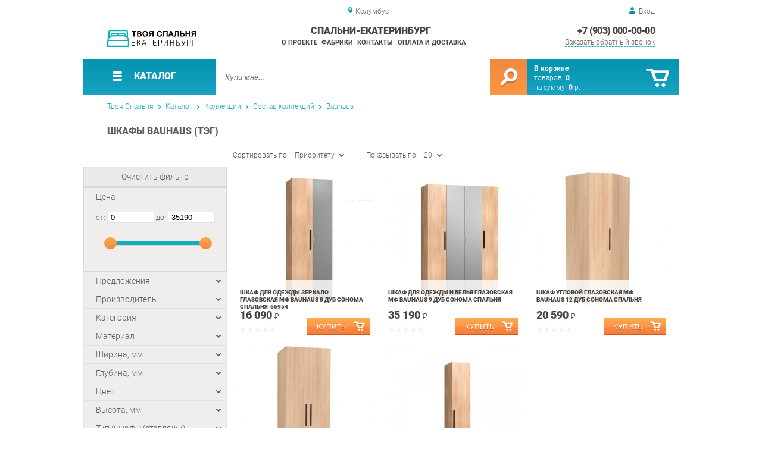

--- FILE ---
content_type: text/html; charset=UTF-8
request_url: https://bedroom-ekb.ru/bauhaus-cabinets_288
body_size: 23504
content:
<!DOCTYPE html>
<html lang="ru">
<head>
	<meta charset="utf-8">
	<title>Шкафы Bauhaus Спальни-Екатеринбург | Спальни-Екатеринбург</title>
	<meta name="keywords" content="спальни-екатеринбург купить коллекции состав коллекций bauhaus, шкафы bauhaus екатеринбург">
	<meta name="description" content="Спальни-Екатеринбург Купить коллекции состав коллекций bauhaus Шкафы Bauhaus"> 
	<meta http-equiv="X-UA-Compatible" content="IE=edge">
	<meta name="viewport" content="width=device-width, initial-scale=1">
	<meta property="og:locale" content="ru_RU"/>
	<meta property="og:type" content="website"/>
	<meta property="og:title" content="Шкафы Bauhaus Спальни-Екатеринбург"/>
	<meta property="og:description" content="Спальни-Екатеринбург Купить коллекции состав коллекций bauhaus Шкафы Bauhaus"/>
	<meta property="og:url" content="//bedroom-ekb.ru/bauhaus-cabinets_288"/>
	<meta property="og:image" content="//bedroom-ekb.ru/images/288/shkaf-dlya-belya-glazovskaya-mf-BAUHAUS-7-dub-sonoma-spalnya.jpg"/>
	<meta property="og:site_name" content="Спальни-Екатеринбург"/>		
	<link rel="shortcut icon" href="/images/1/favicon.svg">
	<link rel="canonical"  href="https://bedroom-ekb.ru/bauhaus-cabinets_288" />	
	
	<!--[if lt IE 9]><script src="js/html5shiv.min.js"></script><![endif]-->
	<link href="css/fonts/roboto.css" rel="stylesheet">	

<link type="text/css" href="css/style.css?1763691455" rel="stylesheet"/>
<link type="text/css" href="css/orange-aqua.css?1755460753" rel="stylesheet"/>
<script type="text/javascript" src="js/zoom.js?1726692187"></script></head><body >
		<div id="wrapper">
<header>
                <div id="header_info">
                    <div class="row" id="header1">
                        <div id="region">Колумбус</div>
                                                <div id="login">Вход</div>
                                            </div>
                    <div class="row" id="header2" itemscope itemtype="http://schema.org/Store">
                        <div id="logo"><a itemprop="url" href="https://bedroom-ekb.ru"><img itemprop="logo" src="images/1/logo.svg"><meta itemprop="image" content="https://bedroom-ekb.ru/images/1/logo.svg"></a></div>
                        <div id="contacts_top">
                            <div id="tel" itemprop="telephone"><a href="tel:+7 (903) 000-00-00">+7 (903) 000-00-00</a></div>
                                                        <meta itemprop="address" content="г. Екатеринбург, пер. Базовый, 47">
                            <div id="callback">Заказать обратный звонок</div>
                        </div>
                        <div id="top_menu">
													<div id="title" itemprop="name">Спальни-Екатеринбург</div>
<a href="about" class="menu-about">О проекте</a><a href="manufacturers" class="menu-manufacturers">Фабрики</a><a href="contacts" class="menu-contacts">Контакты</a><a href="delivery-and-payment" class="menu-delivery-and-payment">Оплата и доставка</a>                        </div>
                    </div>
                    <div id="header3">
                    	<div id="panel_top">
                    		<a id="panel_looked" href="looked"><span id="looked_mobile">0</span></a>
                    		<a id="panel_favorite" href="favorites"><span id="favorites_mobile">0</span></a>
                    		<a id="panel_cart" href="cart"><span id="cart_mobile">0</span></a>                    		
                    	</div>
                    </div>
                </div>                <div id="header_navigation">                		
                    <div id="navigationbar">
                        <a id="navigation" href="catalog">
                            <div id="menu_ico"><div class="menu_ico"></div><div class="menu_ico"></div><div class="menu_ico"></div></div>
                            <span>Каталог</span>
                        </a>
                        <div id="cart">
                        	<a href="/cart" id="cart_button"></a>
                        	<a href="/cart" id="cart_link">Перейти</a>
                          <div><b><a href="/cart">В корзине</a></b></div>
                          <div>товаров: <a href="/cart"><span id="goods_incart">0</span></a></div>
                          <div>на сумму: <a href="/cart"><span id="cart_cost">0</span> р.</a></div>                            
                        </div>
                        <div id="search">
                        	<form action="api.php" method="POST"  class="fastsearch">                               
                                <input type="text" id="search_string" name="query" placeholder="Купи мне..." value="" autocomplete="off"/>
                                <div class="search_advice_wrapper"></div>
                                <button name="show_results" id="search_button" type="submit"></button>
                          </form>
                        </div>
                        <div id="navigation_menu">
                        	<ul class="menu">
                        	<li><div class="menu_label"><a href="collections">Коллекции</a></div>
				<ul><li><a href="complects">Готовые комплекты</a></li><li><a href="sleeping-sets">Спальни</a>
				<ul><li><a href="naomi-triya-bedroom">Спальня Наоми Трия</a>
				<ul><li><a href="ivushka-bedroom-4">Спальня Ивушка - 4</a>
				<ul><li><a href="bedroom-azalea">Спальня Азалия</a>
				<ul><li><a href="palermo-bedroom">Спальня Палермо</a>
				<ul><li><a href="hyper-bedroom">Спальня Hyper</a>
				<ul><li><a href="sakura-bts-bedroom">Спальня Сакура BTS</a>
				<ul><li><a href="lilia-bedroom">Спальня Лилия BTS</a>
				<ul><li><a href="adele-bedroom">Спальня Adele</a>
				<ul><li><a href="sherlock-bedroom">Спальня Sherlock</a>
				<ul><li><a href="tango-bedroom">Спальня Танго</a>
				<ul><li><a href="bedroom-victoria-izhemebel">Спальня Виктория Ижмебель</a>
				<ul><li><a href="celeste-bedroom">Спальня Селеста</a>
				<ul><li><a href="vanessa-bedroom">Спальня Ванесса</a>
				<ul><li><a href="roxanne-bedroom">Спальня Роксана</a>
				<ul><li><a href="venus-bedroom">Спальня Венера</a>
				<ul><li><a href="bedjn-bedroom">Спальня Фьюжн</a>
				<ul><li><a href="rumba-bedroom">Спальня Румба</a>
				<ul><li><a href="bedroom-maria">Спальня Мария</a>
				<ul><li><a href="carmen-bedroom">Спальня Carmen</a>
				<ul><li><a href="bedroom-provence-furnituregrad">Спальня Прованс Мебельград</a>
				<ul><li><a href="bedroom-is-marlene">Спальня Марлен</a>
				<ul><li><a href="tiffany-s-bedroom">Спальня Тиффани Витра</a>
				<ul><li><a href="parma-bedroom">Спальня Парма</a>
				<ul><li><a href="bella-bedroom">Спальня Белла</a>
				<ul><li><a href="michelle-bedroom">Спальня Мишель</a>
				<ul><li><a href="catherine-bedroom">Спальня Катрин</a>
				<ul><li><a href="bedsty-gloss">Спальня Глосс</a>
				<ul><li><a href="bedroom-of-aesthetics">Спальня Эстетика</a>
				<ul><li><a href="madeline-bedroom">Спальня Мадлен</a>
				<ul><li><a href="bedroom-villadzhio">Спальня Вилладжио</a>
				<ul><li><a href="bravo-country-bedroom">Спальня Кантри BRAVO</a>
				<ul><li><a href="cuba-bedroom">Спальня Куба</a>
				<ul><li><a href="viva-bedroom">Спальня Вива</a>
				<ul><li><a href="loft-bedroom">Спальня Лофт</a>
				<ul><li><a href="bedroom-cashmere">Спальня Кашемир</a>
				<ul><li><a href="amelie-s-bedroom-beloved-house">Спальня Амели Любимый дом</a>
				<ul><li><a href="bari-s-bedroom">Спальня Бари</a>
				<ul><li><a href="marquise-bedroom">Спальня Маркиза</a>
				<ul><li><a href="bedical-techno-favorite-house">Спальня Техно Любимый дом</a>
				<ul><li><a href="bedroom-is-trudovor">Спальня Трувор</a>
				<ul><li><a href="bedroom-nicole-alisia">Спальня Николь Алисия</a>
				<ul><li><a href="niels-bedroom">Спальня Нильс</a>
				<ul><li><a href="bedroom-is-alikant">Спальня Аликанте</a></li></ul>
				</li></ul>
				</li></ul>
				</li></ul>
				</li></ul>
				</li></ul>
				</li></ul>
				</li></ul>
				</li></ul>
				</li></ul>
				</li></ul>
				</li></ul>
				</li></ul>
				</li></ul>
				</li></ul>
				</li></ul>
				</li></ul>
				</li></ul>
				</li></ul>
				</li></ul>
				</li></ul>
				</li></ul>
				</li></ul>
				</li></ul>
				</li></ul>
				</li></ul>
				</li></ul>
				</li></ul>
				</li></ul>
				</li></ul>
				</li></ul>
				</li></ul>
				</li></ul>
				</li></ul>
				</li></ul>
				</li></ul>
				</li></ul>
				</li></ul>
				</li></ul>
				</li></ul>
				</li></ul>
				</li></ul>
				</li><li><a href="bedroom-provence">Спальня Прованс</a></li><li><a href="bedroom-10">Спальня Ева - 10</a></li><li><a href="sonata-bedroom">Спальня Соната Витра</a></li><li><a href="bedroom-is-present">Спальня Презент</a></li><li><a href="riviera-triy-s-bedroom">Спальня Ривьера Трия</a></li><li><a href="bedroom-versailles-scan">Спальня Версаль Витра</a></li><li><a href="granada-bedroom">Спальня Granada</a></li><li><a href="harris-bedroom">Спальня Харрис</a></li><li><a href="bedroom-francesca">Спальня Франческа</a></li><li><a href="gloria-triya-bedroom">Спальня Глория Трия</a></li><li><a href="bedroom-is-cindy">Спальня Синди</a></li><li><a href="bedroom-verona-mozhginsky">Спальня Верона Можгинский</a></li><li><a href="sonata-bedroom-beloved-house">Спальня Соната Любимый дом</a></li><li><a href="liana-bedroom">Спальня Лиана</a></li><li><a href="stefani-bedroom">Спальня Стефани</a></li><li><a href="bedroom-antik">Спальня Антика</a></li><li><a href="bedroom-provence-olmeko">Спальня Прованс Олмеко</a></li><li><a href="elmir-s-bedroom">Спальня Эльмира</a></li><li><a href="lucia-bedroom-olmeko">Спальня Лючия Олмеко</a></li><li><a href="bedroom-fantasy-olmeko">Спальня Фантазия Олмеко</a></li><li><a href="carolina-spalulus-joint-venture">Спальня Каролина СП</a></li><li><a href="gabriella-bedroom">Спальня Габриэлла</a></li><li><a href="skarlett-bedroom">Спальня Скарлетт</a></li></ul>
				</li><li><a href="components">Состав коллекций</a>
				<ul><li><a href="coron">Корано</a></li><li><a href="harmony-4">Гармония-4</a>
				<ul><li><a href="harmony-4-cabinets">Шкафы Гармония-4</a>
				<ul><li><a href="ready-made-kits-of_46465">Готовые комплекты Гармония-4</a></li></ul>
				</li></ul>
				</li><li><a href="venice-maribel">Венеция Марибель</a>
				<ul><li><a href="cabinets-venice-maribel">Шкафы Венеция Марибель</a></li></ul>
				</li><li><a href="hyper-g">Hyper Г</a>
				<ul><li><a href="cabinets-hyper-g">Шкафы Hyper Г</a></li></ul>
				</li><li><a href="lucia-p">Лючия П</a></li><li><a href="marlene-g">Марлен Г</a>
				<ul><li><a href="cabinets-marlene-g">Шкафы Марлен Г</a></li></ul>
				</li><li><a href="bari">Бари</a>
				<ul><li><a href="bari-s-cabinets">Тумбы Бари</a></li></ul>
				</li><li><a href="truvor">Трувор</a>
				<ul><li><a href="cabinets-truvor">Шкафы Трувор</a></li><li><a href="shelves-truvor">Стеллажи Трувор</a></li></ul>
				</li><li><a href="stefani-g">Стефани Г</a>
				<ul><li><a href="gosdodes-stefani-g">Комоды Стефани Г</a></li><li><a href="cabinets-stephanie-g">Шкафы Стефани Г</a></li></ul>
				</li><li><a href="antics">Антика</a>
				<ul><li><a href="antica-chests-of-drawers">Комоды Антика</a></li><li><a href="antician-cabinets">Шкафы Антика</a></li><li><a href="antica-mirrors">Зеркала Антика</a></li></ul>
				</li><li><a href="provence-of-olmeko">Прованс Г Олмеко</a>
				<ul><li><a href="tables-provence-g-olmeko">Столы Прованс Г Олмеко</a></li></ul>
				</li><li><a href="elmira-g">Эльмира Г</a>
				<ul><li><a href="chests-of-drawers-elmir-g">Комоды Эльмира Г</a></li><li><a href="tumbs-elmira-g">Тумбы Эльмира Г</a></li><li><a href="cabinets-of-elmir-g">Шкафы Эльмира Г</a></li></ul>
				</li><li><a href="lucia-g-olmeko">Лючия Г Олмеко</a>
				<ul><li><a href="tumbs-lucia-g-olmeko">Тумбы Лючия Г Олмеко</a>
				<ul><li><a href="elements-of-lucia-g-olmeko">Элементы Лючия Г Олмеко</a>
				<ul><li><a href="lucia-tables-g-olmeko">Столы Лючия Г Олмеко</a></li></ul>
				</li></ul>
				</li></ul>
				</li><li><a href="gabriella-g">Габриэлла Г</a>
				<ul><li><a href="cabinets-gabriella-g">Шкафы Габриэлла Г</a>
				<ul><li><a href="gabriella-dresses-g">Комоды Габриэлла Г</a></li></ul>
				</li></ul>
				</li><li><a href="florence">Флоренция</a>
				<ul><li><a href="cabinets-florence">Шкафы Флоренция</a>
				<ul><li><a href="ready-made-sets-florence">Готовые комплекты Флоренция</a>
				<ul><li><a href="other-florence">Прочее Флоренция</a>
				<ul><li><a href="tumbs-florence">Тумбы Флоренция</a></li></ul>
				</li></ul>
				</li></ul>
				</li><li><a href="beds-florence">Кровати Флоренция</a></li></ul>
				</li><li><a href="azalea">Азалия</a></li><li><a href="naomi-triya">Наоми Трия</a>
				<ul><li><a href="tumbs-naomi-triya">Тумбы Наоми Трия</a></li><li><a href="wardrobes-naomi-triya">Шкафы Наоми Трия</a></li><li><a href="ready-made-naomi-triy">Готовые комплекты Наоми Трия</a></li><li><a href="beds-naomi-triya">Кровати Наоми Трия</a></li></ul>
				</li><li><a href="provence">Прованс</a>
				<ul><li><a href="elements-of-provence">Элементы Прованс</a></li><li><a href="tumbs-provence">Тумбы Прованс</a></li><li><a href="cabinets-provence">Шкафы Прованс</a></li><li><a href="tables-provence">Столы Прованс</a></li><li><a href="finished-sets-of-provence">Готовые комплекты Прованс</a></li></ul>
				</li><li><a href="sn16">SN16</a>
				<ul><li><a href="sparts-sn16">Шкафы SN16</a></li></ul>
				</li><li><a href="palermo">Палермо</a>
				<ul><li><a href="palermo-cabinets">Шкафы Палермо</a>
				<ul><li><a href="tables-palermo">Столы Палермо</a>
				<ul><li><a href="tumbs-palermo">Тумбы Палермо</a>
				<ul><li><a href="ready-made-palermo-sets">Готовые комплекты Палермо</a>
				<ul><li><a href="other-palermo">Прочее Палермо</a></li></ul>
				</li></ul>
				</li></ul>
				</li></ul>
				</li></ul>
				</li><li><a href="ivushka-4">Ивушка-4</a></li><li><a href="ivushka-7">Ивушка-7</a>
				<ul><li><a href="wardrobes-ivushka-7">Шкафы Ивушка-7</a>
				<ul><li><a href="ready-made-ivushka-7">Готовые комплекты Ивушка-7</a>
				<ul><li><a href="tumbs-ivushka-7">Тумбы Ивушка-7</a></li></ul>
				</li></ul>
				</li><li><a href="boys-ivushka-7">Кровати Ивушка-7</a></li></ul>
				</li><li><a href="10">Ева-10</a>
				<ul><li><a href="cabinets-eva-10">Шкафы Ева-10</a>
				<ul><li><a href="tumbs-eva-10">Тумбы Ева-10</a></li></ul>
				</li></ul>
				</li><li><a href="sonata-spring">Соната Витра</a>
				<ul><li><a href="tumbs-of-sonata-stain">Тумбы Соната Витра</a></li><li><a href="sonatian-cabinets">Шкафы Соната Витра</a></li><li><a href="ready-made-sets-of_235">Готовые комплекты Соната Витра</a></li></ul>
				</li><li><a href="gift">Презент</a>
				<ul><li><a href="cabinets-present">Шкафы Презент</a></li><li><a href="tumbs-present">Тумбы Презент</a></li><li><a href="ready-made-sets-present">Готовые комплекты Презент</a></li><li><a href="tables-present">Столы Презент</a></li></ul>
				</li><li><a href="hyper">Hyper</a>
				<ul><li><a href="hyper-cabinets">Шкафы Hyper</a>
				<ul><li><a href="ready-hyper">Готовые комплекты Hyper</a>
				<ul><li><a href="other-hyper">Прочее Hyper</a>
				<ul><li><a href="hyper-cabinets_246">Тумбы Hyper</a></li></ul>
				</li></ul>
				</li></ul>
				</li></ul>
				</li><li><a href="fiest-bts">Фиеста BTS</a>
				<ul><li><a href="fiesta-cabinets">Шкафы Фиеста BTS</a></li></ul>
				</li><li><a href="sakura-bts">Сакура BTS</a>
				<ul><li><a href="sakura-sakura-bts">Шкафы Сакура BTS</a></li></ul>
				</li><li><a href="modern-bts">Модерн BTS</a>
				<ul><li><a href="modern-cabinets-bts">Шкафы Модерн BTS</a></li></ul>
				</li><li><a href="lily-bts">Лилия BTS</a>
				<ul><li><a href="lilia-cabinets-bts">Шкафы Лилия BTS</a></li></ul>
				</li><li><a href="elana">Элана</a>
				<ul><li><a href="elana-s-cabinets_273">Шкафы Элана</a></li><li><a href="elana-s-beds">Кровати Элана</a></li></ul>
				</li><li><a href="adele">Adele</a>
				<ul><li><a href="adele-bedroom-elements">Элементы спальни Adele</a>
				<ul><li><a href="other-adele">Прочее Adele</a></li></ul>
				</li><li><a href="adele-wardrobes">Шкафы Adele</a></li></ul>
				</li><li><a href="bauhaus">Bauhaus</a>
				<ul><li><a href="bauhaus-cabinets_288">Шкафы Bauhaus</a>
				<ul><li><a href="finished-sets-of-bauhaus">Готовые комплекты Bauhaus</a>
				<ul><li><a href="bauhaus-cabinets">Тумбы Bauhaus</a>
				<ul><li><a href="other-bauhaus">Прочее Bauhaus</a></li></ul>
				</li></ul>
				</li></ul>
				</li><li><a href="bauhaus-bedroom-elements">Элементы спальни Bauhaus</a></li></ul>
				</li><li><a href="sherlock">Sherlock</a>
				<ul><li><a href="sherlock-cabinets">Тумбы Sherlock</a>
				<ul><li><a href="ready-made-sherlock-sets">Готовые комплекты Sherlock</a>
				<ul><li><a href="sherlock-tables">Столы Sherlock</a></li></ul>
				</li></ul>
				</li><li><a href="other-sherlock">Прочее Sherlock</a></li><li><a href="shherlock-cabinets">Шкафы Sherlock</a></li><li><a href="sherlock-bedroom-elements">Элементы спальни Sherlock</a></li></ul>
				</li><li><a href="amelie-glazov">Амели Глазов</a>
				<ul><li><a href="cabinets-amelie-glazes">Шкафы Амели Глазов</a>
				<ul><li><a href="ready-made-sets-of_306">Готовые комплекты Амели Глазов</a>
				<ul><li><a href="other-amly-glazov">Прочее Амели Глазов</a>
				<ul><li><a href="amelie-s-cabinets">Тумбы Амели Глазов</a>
				<ul><li><a href="glazes-amelie-tables">Столы Амели Глазов</a></li></ul>
				</li></ul>
				</li></ul>
				</li></ul>
				</li><li><a href="amelie-s-beds">Кровати Амели Глазов</a></li></ul>
				</li><li><a href="tango">Танго</a>
				<ul><li><a href="tango-beds">Кровати Танго</a>
				<ul><li><a href="tumbing-tuma">Тумбы Танго</a>
				<ul><li><a href="other-tango">Прочее Танго</a></li></ul>
				</li></ul>
				</li></ul>
				</li><li><a href="victoria-furniture">Виктория Мебельсон</a>
				<ul><li><a href="beds-victoria-furniture">Кровати Виктория Мебельсон</a></li><li><a href="ready-made-sets-victoria">Готовые комплекты Виктория Мебельсон</a></li><li><a href="cabinets-victoria-furniture">Шкафы Виктория Мебельсон</a></li></ul>
				</li><li><a href="victoria-izhemebel">Виктория Ижмебель</a>
				<ul><li><a href="cabinets-victoria-izhmebel">Шкафы Виктория Ижмебель</a>
				<ul><li><a href="other-victoria-izhemebel">Прочее Виктория Ижмебель</a></li></ul>
				</li><li><a href="beds-victoria-izhmebel">Кровати Виктория Ижмебель</a></li></ul>
				</li><li><a href="vega">Вега</a>
				<ul><li><a href="finished-sets-of-vega">Готовые комплекты Вега</a></li></ul>
				</li><li><a href="celeste">Селеста</a>
				<ul><li><a href="constantishes-of-celeste">Шкафы Селеста</a></li><li><a href="celeste-beds">Кровати Селеста</a></li><li><a href="celeste-cabinets">Тумбы Селеста</a></li></ul>
				</li><li><a href="eve">Ева</a>
				<ul><li><a href="cabinets_337">Шкафы Ева</a>
				<ul><li><a href="ready-made-sets-eve">Готовые комплекты Ева</a>
				<ul><li><a href="tumbs-eve">Тумбы Ева</a></li></ul>
				</li></ul>
				</li><li><a href="beds-are-eve">Кровати Ева</a></li></ul>
				</li><li><a href="vanessa">Ванесса</a>
				<ul><li><a href="vanessa-s-cabinets">Шкафы Ванесса</a>
				<ul><li><a href="vanessa-cabinets">Тумбы Ванесса</a></li></ul>
				</li><li><a href="vanessa-s-beds">Кровати Ванесса</a></li></ul>
				</li><li><a href="sofia-omskmebel">София Омскмебель</a>
				<ul><li><a href="ready-made-sets-sofia">Готовые комплекты София Омскмебель</a></li></ul>
				</li><li><a href="roxanne">Роксана</a>
				<ul><li><a href="roxanne-cabinets">Шкафы Роксана</a>
				<ul><li><a href="other-roxanne">Прочее Роксана</a></li></ul>
				</li><li><a href="roxanne-beds">Кровати Роксана</a></li></ul>
				</li><li><a href="verona-linaura">Верона Линаура</a>
				<ul><li><a href="beds-of-verona-linaura">Кровати Верона Линаура</a>
				<ul><li><a href="ready-made-sets-of_363">Готовые комплекты Верона Линаура</a>
				<ul><li><a href="tumbs-verona-linaura">Тумбы Верона Линаура</a></li></ul>
				</li></ul>
				</li><li><a href="cabinets-of-verona-linaura">Шкафы Верона Линаура</a></li></ul>
				</li><li><a href="riviera-triya">Ривьера Трия</a>
				<ul><li><a href="cabinets-of-riviera-triya">Шкафы Ривьера Трия</a></li><li><a href="riviera-tray-bedroom-elements">Элементы спальни Ривьера Трия</a></li><li><a href="ready-made-sets-of_370">Готовые комплекты Ривьера Трия</a></li></ul>
				</li><li><a href="venus">Венера</a>
				<ul><li><a href="venus-beds">Кровати Венера</a></li><li><a href="venus-cabinets">Шкафы Венера</a></li><li><a href="venus-cabinets_375">Тумбы Венера</a></li></ul>
				</li><li><a href="lucia-yana">Лючия Яна</a>
				<ul><li><a href="lucia-cabinets-jan">Шкафы Лючия Яна</a>
				<ul><li><a href="tumbs-lucia-yana">Тумбы Лючия Яна</a>
				<ul><li><a href="other-lucia-yana">Прочее Лючия Яна</a>
				<ul><li><a href="puffs-of-lucia-jan">Пуфы Лючия Яна</a>
				<ul><li><a href="elements-of-lucia-jan">Элементы Лючия Яна</a>
				<ul><li><a href="lucia-tables-jan">Столы Лючия Яна</a>
				<ul><li><a href="ready-made-kits-of_384">Готовые комплекты Лючия Яна</a></li></ul>
				</li></ul>
				</li></ul>
				</li></ul>
				</li></ul>
				</li></ul>
				</li><li><a href="lucia-beds-jan">Кровати Лючия Яна</a></li></ul>
				</li><li><a href="fuzhn">Фьюжн</a>
				<ul><li><a href="tumbs-fuzhn">Тумбы Фьюжн</a>
				<ul><li><a href="other-fusion">Прочее Фьюжн</a>
				<ul><li><a href="cabinets-fuzhn">Шкафы Фьюжн</a>
				<ul><li><a href="ready-made-sets-of_393">Готовые комплекты Фьюжн</a></li></ul>
				</li></ul>
				</li></ul>
				</li></ul>
				</li><li><a href="sorento">Соренто</a>
				<ul><li><a href="sorento-s-cabinets">Шкафы Соренто</a>
				<ul><li><a href="tumbs-sorento">Тумбы Соренто</a>
				<ul><li><a href="toilet-tables-sorento">Туалетные столики Соренто</a></li></ul>
				</li></ul>
				</li><li><a href="sorento-beds">Кровати Соренто</a></li></ul>
				</li><li><a href="versailles-vitra">Версаль Витра</a>
				<ul><li><a href="tumbs-versailles-scan">Тумбы Версаль Витра</a></li><li><a href="wardrobes-versailles-scan">Шкафы Версаль Витра</a></li><li><a href="beds-of-versailles-sand">Кровати Версаль Витра</a></li><li><a href="tables-of-versailles-stain">Столы Версаль Витра</a></li><li><a href="other-versailles-of-the-print">Прочее Версаль Витра</a></li><li><a href="ready-made-sets-of_409">Готовые комплекты Версаль Витра</a></li></ul>
				</li><li><a href="rumba">Румба</a>
				<ul><li><a href="rumba-cabinets">Шкафы Румба</a></li><li><a href="rumba-beds">Кровати Румба</a></li><li><a href="rumba-tables">Столы Румба</a></li></ul>
				</li><li><a href="harmony-myth">Гармония Миф</a>
				<ul><li><a href="cabinets-of-harmony-myth">Шкафы Гармония Миф</a>
				<ul><li><a href="tables-of-harmony-myth">Столы Гармония Миф</a>
				<ul><li><a href="other-harmony-myth">Прочее Гармония Миф</a>
				<ul><li><a href="tumbs-harmony-myth">Тумбы Гармония Миф</a>
				<ul><li><a href="ready-made-kits-of_423">Готовые комплекты Гармония Миф</a></li></ul>
				</li></ul>
				</li></ul>
				</li></ul>
				</li><li><a href="harmony-myth_420">Кровати Гармония Миф</a></li></ul>
				</li><li><a href="maria">Мария</a>
				<ul><li><a href="cabinets-maria">Шкафы Мария</a>
				<ul><li><a href="ready-made-sets-of_431">Готовые комплекты Мария</a>
				<ul><li><a href="tumbs-maria">Тумбы Мария</a>
				<ul><li><a href="other-maria">Прочее Мария</a></li></ul>
				</li></ul>
				</li></ul>
				</li><li><a href="beds-maria">Кровати Мария</a></li></ul>
				</li><li><a href="barcelona">Barcelona</a>
				<ul><li><a href="barcelona-beds">Кровати Barcelona</a></li><li><a href="finished-sets-barcelona">Готовые комплекты Barcelona</a></li></ul>
				</li><li><a href="granada">Granada</a>
				<ul><li><a href="granada-beds">Кровати Granada</a></li><li><a href="granada-cabinets">Тумбы Granada</a></li><li><a href="granada-finished-sets">Готовые комплекты Granada</a></li></ul>
				</li><li><a href="carmen">Carmen</a>
				<ul><li><a href="carmen-beds">Кровати Carmen</a></li><li><a href="ready-made-carmen-sets">Готовые комплекты Carmen</a></li></ul>
				</li><li><a href="ronda-jan">Ронда Яна</a>
				<ul><li><a href="cabinets-ronda-jan">Шкафы Ронда Яна</a>
				<ul><li><a href="other-ronda-jan">Прочее Ронда Яна</a>
				<ul><li><a href="tables-ronda-jan">Столы Ронда Яна</a>
				<ul><li><a href="tumbs-ronda-jan">Тумбы Ронда Яна</a>
				<ul><li><a href="ready-made-sets-ronda">Готовые комплекты Ронда Яна</a></li></ul>
				</li></ul>
				</li></ul>
				</li></ul>
				</li><li><a href="beds-ronda-jan">Кровати Ронда Яна</a></li></ul>
				</li><li><a href="provence-of-furniture">Прованс Мебельград</a>
				<ul><li><a href="beds-provence-of-furniture">Кровати Прованс Мебельград</a>
				<ul><li><a href="tumbs-provence-furniture">Тумбы Прованс Мебельград</a>
				<ul><li><a href="tables-provence-furniture">Столы Прованс Мебельград</a></li></ul>
				</li></ul>
				</li><li><a href="cabinets-provence-furniture">Шкафы Прованс Мебельград</a></li></ul>
				</li><li><a href="nicole-furniture">Николь Мебельград</a>
				<ul><li><a href="cabinets-nicole-furniture">Шкафы Николь Мебельград</a>
				<ul><li><a href="other-nicole-furniture">Прочее Николь Мебельград</a></li></ul>
				</li><li><a href="beds-nicole-furniture">Кровати Николь Мебельград</a></li></ul>
				</li><li><a href="marlene">Марлен</a>
				<ul><li><a href="cabinets-of-marlene">Шкафы Марлен</a>
				<ul><li><a href="elements-of-marlene">Элементы Марлен</a></li></ul>
				</li><li><a href="beds-of-marlene">Кровати Марлен</a></li></ul>
				</li><li><a href="selena">Селена</a>
				<ul><li><a href="selena-beds">Кровати Селена</a></li><li><a href="selena-s-cabinets_484">Шкафы Селена</a></li></ul>
				</li><li><a href="tiffany-spring">Тиффани Витра</a>
				<ul><li><a href="beds-of-tiffany-spring">Кровати Тиффани Витра</a>
				<ul><li><a href="goslodes-of-tiffany-stain">Комоды Тиффани Витра</a></li></ul>
				</li><li><a href="other-tiffany-stain">Прочее Тиффани Витра</a></li><li><a href="tiffany-tiffanes">Тумбы Тиффани Витра</a></li><li><a href="tiffany-s-cabinets">Шкафы Тиффани Витра</a></li></ul>
				</li><li><a href="alice-smart">Элис SMART</a>
				<ul><li><a href="alice-smart-beds">Кровати Элис SMART</a>
				<ul><li><a href="ready-made-alice-smart">Готовые комплекты Элис SMART</a>
				<ul><li><a href="elis-smart">Комоды Элис SMART</a></li></ul>
				</li></ul>
				</li><li><a href="tumbs-alice-smart">Тумбы Элис SMART</a></li><li><a href="other-alice-smart">Прочее Элис SMART</a></li></ul>
				</li><li><a href="parma">Парма</a>
				<ul><li><a href="parma-cabinets">Шкафы Парма</a>
				<ul><li><a href="parma-tables">Столы Парма</a>
				<ul><li><a href="ready-made-sets-of_510">Готовые комплекты Парма</a>
				<ul><li><a href="parma-chests-of-drawers">Комоды Парма</a>
				<ul><li><a href="parma-mirrors">Зеркала Парма</a></li></ul>
				</li></ul>
				</li></ul>
				</li></ul>
				</li><li><a href="parma-cabinets_507">Тумбы Парма</a></li><li><a href="parma-beds">Кровати Парма</a></li></ul>
				</li><li><a href="harris">Харрис</a>
				<ul><li><a href="harris-beds">Кровати Харрис</a></li><li><a href="tumbs-harris">Тумбы Харрис</a></li><li><a href="harris-chests-of-drawers">Комоды Харрис</a></li><li><a href="harris-elements">Элементы Харрис</a></li><li><a href="cabinets-harris">Шкафы Харрис</a></li><li><a href="ready-made-karris-sets">Готовые комплекты Харрис</a></li></ul>
				</li><li><a href="sarton">Сартон</a>
				<ul><li><a href="beds-are-sarton">Кровати Сартон</a></li><li><a href="tumbs-sarton">Тумбы Сартон</a></li></ul>
				</li><li><a href="bella">Белла</a>
				<ul><li><a href="bell-cabinets">Шкафы Белла</a>
				<ul><li><a href="bell-dressers">Комоды Белла</a>
				<ul><li><a href="bell-tables">Столы Белла</a></li></ul>
				</li></ul>
				</li><li><a href="bella-cabinets">Тумбы Белла</a></li><li><a href="bella-beds">Кровати Белла</a></li><li><a href="finished-sets-of-bella">Готовые комплекты Белла</a></li></ul>
				</li><li><a href="palmyra">Пальмира</a>
				<ul><li><a href="tumbs-of-palmyra">Тумбы Пальмира</a>
				<ul><li><a href="palmier-s-chests-of-drawers">Комоды Пальмира</a></li></ul>
				</li><li><a href="palmyra-s-beds">Кровати Пальмира</a></li><li><a href="cabinets-of-palmyra">Шкафы Пальмира</a></li></ul>
				</li><li><a href="michelle">Мишель</a>
				<ul><li><a href="beds-are-michelle">Кровати Мишель</a></li><li><a href="cabinets-michelle">Шкафы Мишель</a></li></ul>
				</li><li><a href="sabrina">Сабрина</a>
				<ul><li><a href="sabrina-beds">Кровати Сабрина</a></li><li><a href="sabrin-s-cabinets">Тумбы Сабрина</a></li><li><a href="sabrin-s-tables">Столы Сабрина</a></li><li><a href="sabrin-elements">Элементы Сабрина</a></li><li><a href="sabrin-cabinets">Шкафы Сабрина</a></li></ul>
				</li><li><a href="catherine">Катрин</a>
				<ul><li><a href="catherine-beds">Кровати Катрин</a>
				<ul><li><a href="catherine-tables">Столы Катрин</a></li></ul>
				</li><li><a href="catrin-cabinets">Шкафы Катрин</a></li><li><a href="shelves-katrin">Стеллажи Катрин</a></li><li><a href="catrine-cabinets">Тумбы Катрин</a></li><li><a href="other-catherine">Прочее Катрин</a></li></ul>
				</li><li><a href="11">Ева-11</a>
				<ul><li><a href="cabinets-eva-11">Шкафы Ева-11</a></li><li><a href="beds-are-eva-11">Кровати Ева-11</a></li></ul>
				</li><li><a href="gloss">Глосс</a>
				<ul><li><a href="beds-gloss">Кровати Глосс</a>
				<ul><li><a href="gloss-mirrors">Зеркала Глосс</a>
				<ul><li><a href="gloss-s-chests-of-drawers">Комоды Глосс</a></li></ul>
				</li></ul>
				</li><li><a href="tumbs-gloss">Тумбы Глосс</a></li><li><a href="cabinets-gloss">Шкафы Глосс</a></li><li><a href="gloss-ready-made-sets">Готовые комплекты Глосс</a></li></ul>
				</li><li><a href="quadro">Квадро</a>
				<ul><li><a href="beds-are-quadro">Кровати Квадро</a></li><li><a href="tumbs-quadro">Тумбы Квадро</a></li><li><a href="dressers-of-the-quad">Комоды Квадро</a></li><li><a href="cabinets-quadro">Шкафы Квадро</a></li><li><a href="ready-made-kits-of_586">Готовые комплекты Квадро</a></li></ul>
				</li><li><a href="francesca">Франческа</a>
				<ul><li><a href="beds-francesca">Кровати Франческа</a></li><li><a href="cabinets-francesca">Шкафы Франческа</a></li><li><a href="finished-sets-francesca">Готовые комплекты Франческа</a></li><li><a href="francesca-chests-of-drawers">Комоды Франческа</a></li><li><a href="tumbs-francesca">Тумбы Франческа</a></li></ul>
				</li><li><a href="gloria-triya">Глория Трия</a>
				<ul><li><a href="beds-gloria-triya">Кровати Глория Трия</a></li><li><a href="tumbs-gloria-triya">Тумбы Глория Трия</a></li><li><a href="gloria-tray">Комоды Глория Трия</a></li><li><a href="cabinets-gloria-triya">Шкафы Глория Трия</a></li><li><a href="gloria-triy-ready-made">Готовые комплекты Глория Трия</a></li></ul>
				</li><li><a href="aesthetics">Эстетика</a>
				<ul><li><a href="ready-made-aesthetics-sets">Готовые комплекты Эстетика</a></li></ul>
				</li><li><a href="cindy">Синди</a>
				<ul><li><a href="cindy-beds">Кровати Синди</a></li><li><a href="cindy-cabinets">Тумбы Синди</a></li><li><a href="elements-of-cindy">Элементы Синди</a></li><li><a href="sinda-cabinets">Шкафы Синди</a></li><li><a href="ready-made-send-sets">Готовые комплекты Синди</a></li></ul>
				</li><li><a href="north">Норд</a>
				<ul><li><a href="tumbs-nord">Тумбы Норд</a>
				<ul><li><a href="mirrors-nord">Зеркала Норд</a></li></ul>
				</li><li><a href="complexed-cabinets-nord">Комплектующие шкафов Норд</a></li><li><a href="beds-nord">Кровати Норд</a></li><li><a href="regiments-of-nord">Полки Норд</a></li><li><a href="cabinets-nord">Шкафы Норд</a></li></ul>
				</li><li><a href="madeline">Мадлен</a>
				<ul><li><a href="madeline-beds">Кровати Мадлен</a>
				<ul><li><a href="madeline-tables">Столы Мадлен</a>
				<ul><li><a href="ready-made-sets-of_629">Готовые комплекты Мадлен</a>
				<ul><li><a href="madeline-elements">Элементы Мадлен</a>
				<ul><li><a href="madeline-dressers">Комоды Мадлен</a></li></ul>
				</li></ul>
				</li></ul>
				</li></ul>
				</li><li><a href="madeline-cabinets">Шкафы Мадлен</a></li></ul>
				</li><li><a href="sunremo">Санремо</a>
				<ul><li><a href="beds-are-sanremo">Кровати Санремо</a>
				<ul><li><a href="ready-made-sets-of_634">Готовые комплекты Санремо</a>
				<ul><li><a href="elements-of-sunremo">Элементы Санремо</a></li></ul>
				</li></ul>
				</li><li><a href="cabinets-sanremo">Шкафы Санремо</a></li></ul>
				</li><li><a href="villadzhio">Вилладжио</a>
				<ul><li><a href="components-of-villadzhio">Комплектующие Вилладжио</a>
				<ul><li><a href="tables-of-villlario">Столы Вилладжио</a>
				<ul><li><a href="shelves-of-villlario">Полки Вилладжио</a>
				<ul><li><a href="chests-of-drawers-villadzhio">Комоды Вилладжио</a>
				<ul><li><a href="willadgeri-mirrors">Зеркала Вилладжио</a></li></ul>
				</li></ul>
				</li></ul>
				</li></ul>
				</li><li><a href="beds-of-villadzhio">Кровати Вилладжио</a></li><li><a href="tumbs-villadzhio">Тумбы Вилладжио</a></li><li><a href="villadzhio-superstructures">Надстройки Вилладжио</a></li><li><a href="wardrobes-villadzhio">Шкафы Вилладжио</a></li><li><a href="ready-made-sets-of_648">Готовые комплекты Вилладжио</a></li></ul>
				</li><li><a href="grace">Грация</a>
				<ul><li><a href="beds-are-grace">Кровати Грация</a>
				<ul><li><a href="cabinets-grace">Шкафы Грация</a>
				<ul><li><a href="grace-s-chests-of-drawers">Комоды Грация</a>
				<ul><li><a href="finished-sets-of-grace">Готовые комплекты Грация</a>
				<ul><li><a href="grace-tables">Столы Грация</a></li></ul>
				</li></ul>
				</li></ul>
				</li></ul>
				</li><li><a href="tumbs-grace">Тумбы Грация</a></li></ul>
				</li><li><a href="country-bravo">Кантри BRAVO</a>
				<ul><li><a href="bravo-country-beds">Кровати Кантри BRAVO</a>
				<ul><li><a href="ready-made-country-countries">Готовые комплекты Кантри BRAVO</a>
				<ul><li><a href="bravo-country-dressers">Комоды Кантри BRAVO</a></li></ul>
				</li></ul>
				</li><li><a href="country-cabinets-bravo">Тумбы Кантри BRAVO</a></li><li><a href="bravo-country-cabinets">Шкафы Кантри BRAVO</a></li></ul>
				</li><li><a href="victoria-bravo">Виктория Bravo</a>
				<ul><li><a href="beds-victoria-bravo">Кровати Виктория Bravo</a>
				<ul><li><a href="ready-made-kits-victoria">Готовые комплекты Виктория Bravo</a>
				<ul><li><a href="mirrors-victoria-bravo">Зеркала Виктория Bravo</a></li></ul>
				</li></ul>
				</li><li><a href="growths-victoria-bravo">Комоды Виктория Bravo</a></li><li><a href="tumbs-victoria-bravo">Тумбы Виктория Bravo</a></li><li><a href="cabinets-victoria-bravo">Шкафы Виктория Bravo</a></li></ul>
				</li><li><a href="cuba">Куба</a>
				<ul><li><a href="cuba-beds">Кровати Куба</a>
				<ul><li><a href="cuba-elements">Элементы Куба</a>
				<ul><li><a href="cuba-mirrors">Зеркала Куба</a>
				<ul><li><a href="cuba-dressers">Комоды Куба</a>
				<ul><li><a href="ready-made-cube-sets">Готовые комплекты Куба</a>
				<ul><li><a href="cuba-shelves">Полки Куба</a></li></ul>
				</li></ul>
				</li></ul>
				</li></ul>
				</li></ul>
				</li><li><a href="cuba-cabinets">Тумбы Куба</a></li><li><a href="cuban-cabinets">Шкафы Куба</a></li></ul>
				</li><li><a href="lotus">Лотос</a>
				<ul><li><a href="beds-are-lotus">Кровати Лотос</a>
				<ul><li><a href="ready-made-sets-of_687">Готовые комплекты Лотос</a>
				<ul><li><a href="mirrors-lotus">Зеркала Лотос</a>
				<ul><li><a href="lotus-chests-of-drawers">Комоды Лотос</a>
				<ul><li><a href="tables-are-lotus">Столы Лотос</a></li></ul>
				</li></ul>
				</li></ul>
				</li></ul>
				</li><li><a href="lotus-cabinets">Тумбы Лотос</a></li><li><a href="lotus-cabinets_686">Шкафы Лотос</a></li></ul>
				</li><li><a href="viva">Вива</a>
				<ul><li><a href="viva-beds">Кровати Вива</a>
				<ul><li><a href="viva-chests-of-drawers">Комоды Вива</a>
				<ul><li><a href="ready-made-viva-sets">Готовые комплекты Вива</a>
				<ul><li><a href="viva-mirrors">Зеркала Вива</a>
				<ul><li><a href="viva-tables">Столы Вива</a></li></ul>
				</li></ul>
				</li></ul>
				</li></ul>
				</li><li><a href="viva-cabinets">Тумбы Вива</a></li><li><a href="viva-cabinets_695">Шкафы Вива</a></li></ul>
				</li><li><a href="maria-louise">Мария Луиза</a>
				<ul><li><a href="cabinets-maria-louise">Шкафы Мария Луиза</a>
				<ul><li><a href="tables-maria-louise">Столы Мария Луиза</a>
				<ul><li><a href="ready-made-sets-maria">Готовые комплекты Мария Луиза</a>
				<ul><li><a href="maids-maria-louise">Комоды Мария Луиза</a>
				<ul><li><a href="mirrors-maria-louise">Зеркала Мария Луиза</a></li></ul>
				</li></ul>
				</li></ul>
				</li></ul>
				</li><li><a href="beds-are-maria-louise">Кровати Мария Луиза</a></li><li><a href="elements-maria-louise">Элементы Мария Луиза</a></li><li><a href="tumbs-maria-louise">Тумбы Мария Луиза</a></li></ul>
				</li><li><a href="loft">Лофт</a>
				<ul><li><a href="loft-cabinets">Шкафы Лофт</a>
				<ul><li><a href="loft-tables">Столы Лофт</a></li></ul>
				</li><li><a href="tumbs-loft">Тумбы Лофт</a></li><li><a href="beds-loft">Кровати Лофт</a></li></ul>
				</li><li><a href="ronda">Ронда</a>
				<ul><li><a href="ronda-chests-of-drawers">Комоды Ронда</a></li><li><a href="tumbs-ronda">Тумбы Ронда</a></li><li><a href="ronda-cabinets">Шкафы Ронда</a></li><li><a href="ronda-beds">Кровати Ронда</a></li></ul>
				</li><li><a href="cashmere">Кашемир</a>
				<ul><li><a href="beds-are-cashmere">Кровати Кашемир</a>
				<ul><li><a href="goslodes-cashmere">Комоды Кашемир</a></li></ul>
				</li><li><a href="tumbs-cashmere">Тумбы Кашемир</a></li><li><a href="cashmere-wardrobes">Шкафы Кашемир</a></li><li><a href="shelves-cashmere">Стеллажи Кашемир</a></li><li><a href="elements-of-cashmere">Элементы Кашемир</a></li></ul>
				</li><li><a href="verona-sp">Верона СП</a>
				<ul><li><a href="cabinets-verona-joint-venture">Шкафы Верона СП</a></li><li><a href="mirrors-verona-sp">Зеркала Верона СП</a></li><li><a href="growths-of-verona-sp">Комоды Верона СП</a></li><li><a href="beds-of-verona-sp">Кровати Верона СП</a></li><li><a href="tumbs-verona-sp">Тумбы Верона СП</a></li><li><a href="ready-made-sets-of_739">Готовые комплекты Верона СП</a></li></ul>
				</li><li><a href="shelley">Шелли</a>
				<ul><li><a href="shelley-beds">Кровати Шелли</a>
				<ul><li><a href="shelley-elements">Элементы Шелли</a>
				<ul><li><a href="ready-made-shelley-sets">Готовые комплекты Шелли</a>
				<ul><li><a href="shelley-chests-of-drawers">Комоды Шелли</a>
				<ul><li><a href="shelley-tables">Столы Шелли</a></li></ul>
				</li></ul>
				</li></ul>
				</li></ul>
				</li><li><a href="shelley-cabinets">Шкафы Шелли</a></li><li><a href="shelley-cabinets_746">Тумбы Шелли</a></li></ul>
				</li><li><a href="amelie">Амели</a>
				<ul><li><a href="amelie-beds">Кровати Амели</a>
				<ul><li><a href="amelie-mirrors">Зеркала Амели</a>
				<ul><li><a href="ready-made-sets-of_757">Готовые комплекты Амели</a>
				<ul><li><a href="amelie-s-chests-of-drawers">Комоды Амели</a>
				<ul><li><a href="amelie-tables">Столы Амели</a></li></ul>
				</li></ul>
				</li></ul>
				</li></ul>
				</li><li><a href="amelie-cabinets">Тумбы Амели</a></li><li><a href="amelie-cabinets_753">Шкафы Амели</a></li><li><a href="components-amelie">Комплектующие Амели</a></li></ul>
				</li><li><a href="julia">Джулия</a>
				<ul><li><a href="julia-beds">Кровати Джулия</a>
				<ul><li><a href="julia-mirrors">Зеркала Джулия</a>
				<ul><li><a href="ready-sets-of-julia">Готовые комплекты Джулия</a>
				<ul><li><a href="dzhulia-chests-of-drawers">Комоды Джулия</a>
				<ul><li><a href="julia-tables">Столы Джулия</a></li></ul>
				</li></ul>
				</li></ul>
				</li></ul>
				</li><li><a href="julia-s-cabinets">Тумбы Джулия</a></li><li><a href="julia-s-cabinets_763">Шкафы Джулия</a></li></ul>
				</li><li><a href="bari-sp">Бари СП</a>
				<ul><li><a href="bari-sp-cabinets">Шкафы Бари СП</a>
				<ul><li><a href="ready-made-kits-of_774">Готовые комплекты Бари СП</a>
				<ul><li><a href="bari-sp-mirrors">Зеркала Бари СП</a></li></ul>
				</li></ul>
				</li><li><a href="barie-beds-sp">Кровати Бари СП</a></li><li><a href="tumbs-bari-sp">Тумбы Бари СП</a></li></ul>
				</li><li><a href="fiji-joint">Фиджи СП</a>
				<ul><li><a href="fiji-s-beds-sp">Кровати Фиджи СП</a>
				<ul><li><a href="mirrors-of-fiji-sp">Зеркала Фиджи СП</a></li></ul>
				</li><li><a href="cabinets-of-fiji-joint-venture">Шкафы Фиджи СП</a></li><li><a href="tumbers-fiji-joint-venture">Тумбы Фиджи СП</a></li><li><a href="elements-of-fiji-joint-venture">Элементы Фиджи СП</a></li></ul>
				</li><li><a href="fiji">Фиджи</a>
				<ul><li><a href="fiji-chests-of-drawers">Комоды Фиджи</a></li></ul>
				</li><li><a href="marquise">Маркиза</a>
				<ul><li><a href="marquise-beds">Кровати Маркиза</a>
				<ul><li><a href="marquis-tables">Столы Маркиза</a>
				<ul><li><a href="ready-made-marquisa-sets">Готовые комплекты Маркиза</a>
				<ul><li><a href="chests-of-drawers_790">Комоды Маркиза</a>
				<ul><li><a href="banette-of-the-marquis">Банкетки Маркиза</a></li></ul>
				</li></ul>
				</li></ul>
				</li></ul>
				</li><li><a href="cabinets-of-the-marquise">Шкафы Маркиза</a></li><li><a href="tumbs-of-the-marquis">Тумбы Маркиза</a></li></ul>
				</li><li><a href="louise">Луиза</a>
				<ul><li><a href="louise-shelves">Полки Луиза</a>
				<ul><li><a href="louise-tables">Столы Луиза</a>
				<ul><li><a href="ready-made-louise-sets">Готовые комплекты Луиза</a>
				<ul><li><a href="louise-mirrors">Зеркала Луиза</a>
				<ul><li><a href="louise-s-chests-of-drawers">Комоды Луиза</a>
				<ul><li><a href="banette-louise">Банкетки Луиза</a></li></ul>
				</li></ul>
				</li></ul>
				</li></ul>
				</li></ul>
				</li><li><a href="louise-beds">Кровати Луиза</a></li><li><a href="louise-cabinets">Шкафы Луиза</a></li><li><a href="louise-cabinets_804">Тумбы Луиза</a></li></ul>
				</li><li><a href="techno-beloved-house">Техно Любимый дом</a>
				<ul><li><a href="beds-techno-beloved-house">Кровати Техно Любимый дом</a>
				<ul><li><a href="maids-techno-favorite-house">Комоды Техно Любимый дом</a></li></ul>
				</li><li><a href="cabinets-techno-beloved-house">Шкафы Техно Любимый дом</a></li><li><a href="elements-of-techno-beloved-house">Элементы Техно Любимый дом</a></li><li><a href="cabinet-techno">Тумбы Техно Любимый дом</a></li></ul>
				</li><li><a href="marta-2">Марта-2</a>
				<ul><li><a href="cabinets-marta-2">Шкафы Марта-2</a>
				<ul><li><a href="mirrors-marta-2">Зеркала Марта-2</a></li></ul>
				</li><li><a href="shelves-marta-2">Стеллажи Марта-2</a></li><li><a href="beds-marta-2">Кровати Марта-2</a></li><li><a href="tumbs-marta-2">Тумбы Марта-2</a></li></ul>
				</li><li><a href="sonata-favorite-house">Соната Любимый дом</a>
				<ul><li><a href="sonata-beds-beloved-house">Кровати Соната Любимый дом</a></li><li><a href="sonata-elements-favorite-house">Элементы Соната Любимый дом</a></li><li><a href="sonata-cabinets-beloved-house">Шкафы Соната Любимый дом</a></li><li><a href="lumps-of-sonata-beloved-house">Комоды Соната Любимый дом</a></li><li><a href="dawn-tumbs-favorite-house">Тумбы Соната Любимый дом</a></li><li><a href="sonata-tables-favorite-house">Столы Соната Любимый дом</a></li><li><a href="sonata-mirrors-favorite-house">Зеркала Соната Любимый дом</a></li><li><a href="ready-made-sets-of_834">Готовые комплекты Соната Любимый дом</a></li></ul>
				</li><li><a href="truvor-joint">Трувор СП</a>
				<ul><li><a href="truvor-joint_838">Кровати Трувор СП</a></li><li><a href="tumbers-truvor-joint">Тумбы Трувор СП</a></li></ul>
				</li><li><a href="liana-sp">Лиана СП</a>
				<ul><li><a href="liana-sp_843">Кровати Лиана СП</a></li><li><a href="liana-sp_844">Тумбы Лиана СП</a></li><li><a href="cabinets-liana-sp">Шкафы Лиана СП</a></li></ul>
				</li><li><a href="stefani-joint-venture">Стефани СП</a>
				<ul><li><a href="beds-of-stefani-joint">Кровати Стефани СП</a></li><li><a href="stephanie-sp">Тумбы Стефани СП</a></li></ul>
				</li><li><a href="antika-joint-venture">Антика СП</a>
				<ul><li><a href="beds-antika-joint-venture">Кровати Антика СП</a></li><li><a href="tumbs-antiki-joint-venture">Тумбы Антика СП</a></li><li><a href="ready-made-sets-antics">Готовые комплекты Антика СП</a></li></ul>
				</li><li><a href="provence-olmeko">Прованс Олмеко</a>
				<ul><li><a href="beds-provence-olmeko">Кровати Прованс Олмеко</a></li><li><a href="mirrors-provence-olmeko">Зеркала Прованс Олмеко</a></li><li><a href="tumbs-provence-olmeko">Тумбы Прованс Олмеко</a></li><li><a href="ready-made-kits-provence">Готовые комплекты Прованс Олмеко</a></li></ul>
				</li><li><a href="elmira">Эльмира</a>
				<ul><li><a href="elmir-s-mirrors">Зеркала Эльмира</a></li><li><a href="elmir-s-beds">Кровати Эльмира</a></li><li><a href="tumbs-elmir">Тумбы Эльмира</a></li><li><a href="ready-made-sets-of_867">Готовые комплекты Эльмира</a></li></ul>
				</li><li><a href="lucia-olmeko">Лючия Олмеко</a>
				<ul><li><a href="lucia-beds-olmeko">Кровати Лючия Олмеко</a></li><li><a href="lucia-cabinets-olmeko">Тумбы Лючия Олмеко</a></li><li><a href="ready-made-kits-of_872">Готовые комплекты Лючия Олмеко</a></li><li><a href="lucia-s-chests-of-drawers-olmeko">Комоды Лючия Олмеко</a></li></ul>
				</li><li><a href="fantasy-sp">Фантазия СП</a>
				<ul><li><a href="tumbs-fantasy-joint-venture">Тумбы Фантазия СП</a></li><li><a href="cabinets-fantasy-joint-venture">Шкафы Фантазия СП</a></li></ul>
				</li><li><a href="soho-joint">Сохо СП</a>
				<ul><li><a href="beds-soho-joint">Кровати Сохо СП</a></li></ul>
				</li><li><a href="carolina-sp">Каролина СП</a>
				<ul><li><a href="carolina-joint">Кровати Каролина СП</a></li><li><a href="elements-of-carolina-sp">Элементы Каролина СП</a></li><li><a href="carolina-sp_886">Тумбы Каролина СП</a></li><li><a href="cabinets-of-carolina-sp">Шкафы Каролина СП</a></li></ul>
				</li><li><a href="gabriella-joint">Габриэлла СП</a>
				<ul><li><a href="gabriellah-cornice-sp">Карнизы Габриэлла СП</a></li><li><a href="doors-gabriella-joint">Двери Габриэлла СП</a></li><li><a href="gabriella-sp">Кровати Габриэлла СП</a></li><li><a href="tumbs-gabriella-joint">Тумбы Габриэлла СП</a></li></ul>
				</li><li><a href="nicole-alicia">Николь Алисия</a>
				<ul><li><a href="beds-nicole-alisia">Кровати Николь Алисия</a>
				<ul><li><a href="males-nicole-alicia">Комоды Николь Алисия</a>
				<ul><li><a href="ready-made-sets-nicole_903">Готовые комплекты Николь Алисия</a>
				<ul><li><a href="tables-nicole-alicia">Столы Николь Алисия</a>
				<ul><li><a href="mirrors-nicole-alicia">Зеркала Николь Алисия</a></li></ul>
				</li></ul>
				</li></ul>
				</li></ul>
				</li><li><a href="cabinets-nicole-alicia">Шкафы Николь Алисия</a></li></ul>
				</li><li><a href="scarlett">Скарлетт</a>
				<ul><li><a href="scarlett-beds">Кровати Скарлетт</a></li><li><a href="skarlett-racks">Стеллажи Скарлетт</a></li><li><a href="scarlett-tables">Столы Скарлетт</a></li><li><a href="ready-made-scarlett-sets">Готовые комплекты Скарлетт</a></li></ul>
				</li><li><a href="nicole-spring">Николь Витра</a>
				<ul><li><a href="beds-are-nicole-spring">Кровати Николь Витра</a>
				<ul><li><a href="tables-nicole-spring">Столы Николь Витра</a>
				<ul><li><a href="ready-made-sets-nicole_919">Готовые комплекты Николь Витра</a>
				<ul><li><a href="males-nicole-spring">Комоды Николь Витра</a>
				<ul><li><a href="elements-nicole-spring">Элементы Николь Витра</a></li></ul>
				</li></ul>
				</li></ul>
				</li></ul>
				</li><li><a href="cabinets-nicole-spring">Шкафы Николь Витра</a></li><li><a href="rabbits-nicole-spring">Стеллажи Николь Витра</a></li><li><a href="tumbs-nicole-spring">Тумбы Николь Витра</a></li></ul>
				</li><li><a href="nils">Нильс</a>
				<ul><li><a href="cabinets-nils">Шкафы Нильс</a>
				<ul><li><a href="ready-made-nils-sets">Готовые комплекты Нильс</a>
				<ul><li><a href="niels-chests-of-drawers">Комоды Нильс</a></li></ul>
				</li></ul>
				</li><li><a href="niles-cabinets">Тумбы Нильс</a></li><li><a href="niels-beds">Кровати Нильс</a></li></ul>
				</li><li><a href="denver-furniture">Денвер Мебельград</a>
				<ul><li><a href="beds-are-denver-furniture">Кровати Денвер Мебельград</a>
				<ul><li><a href="ready-made-sets-denver">Готовые комплекты Денвер Мебельград</a>
				<ul><li><a href="denver-furniture-chests-of">Комоды Денвер Мебельград</a></li></ul>
				</li></ul>
				</li><li><a href="tumbs-denver-furniture">Тумбы Денвер Мебельград</a></li><li><a href="cabinets-denver-furniture">Шкафы Денвер Мебельград</a></li></ul>
				</li><li><a href="alicante">Аликанте</a>
				<ul><li><a href="tumbs-alikant">Тумбы Аликанте</a>
				<ul><li><a href="alicante-cabinets">Шкафы Аликанте</a></li></ul>
				</li><li><a href="beds-are-alikante">Кровати Аликанте</a></li></ul>
				</li><li><a href="domino">Домино</a>
				<ul><li><a href="domino-cabinets">Шкафы Домино</a></li></ul>
				</li><li><a href="ronda-p">Ронда П</a>
				<ul><li><a href="cabinets-ronda-p">Шкафы Ронда П</a></li></ul>
				</li><li><a href="marlene-p">Марлен П</a></li><li><a href="blanco">Бланко</a>
				<ul><li><a href="finished-sets-of-blanco">Готовые комплекты Бланко</a>
				<ul><li><a href="blanco-chests-of-drawers">Комоды Бланко</a>
				<ul><li><a href="blanco-elements">Элементы Бланко</a></li></ul>
				</li></ul>
				</li></ul>
				</li><li><a href="kalgary">Калгари</a>
				<ul><li><a href="calgarian-cabinets">Шкафы Калгари</a>
				<ul><li><a href="calgary-mirrors">Зеркала Калгари</a>
				<ul><li><a href="kalgary-shelves">Полки Калгари</a>
				<ul><li><a href="calgary-tables">Столы Калгари</a></li></ul>
				</li></ul>
				</li></ul>
				</li></ul>
				</li><li><a href="liana">Лиана</a>
				<ul><li><a href="liana-chests-of-drawers">Комоды Лиана</a></li></ul>
				</li><li><a href="provence-p">Прованс П</a>
				<ul><li><a href="goslodes-provence-p">Комоды Прованс П</a></li><li><a href="tumbs-provence-p">Тумбы Прованс П</a></li><li><a href="cabinets-provence-p">Шкафы Прованс П</a></li></ul>
				</li><li><a href="lucia-p-olmeko">Лючия П Олмеко</a>
				<ul><li><a href="mirrors-of-lucia-p-olmeko">Зеркала Лючия П Олмеко</a></li></ul>
				</li><li><a href="fantasy-p">Фантазия П</a>
				<ul><li><a href="fantasy-p_975">Комоды Фантазия П</a></li></ul>
				</li><li><a href="soho-p">Сохо П</a>
				<ul><li><a href="tumbs-soho-p">Тумбы Сохо П</a></li><li><a href="cabinets-soho-p">Шкафы Сохо П</a></li></ul>
				</li><li><a href="gabriella-p">Габриэлла П</a>
				<ul><li><a href="gabriella-mirrors-p">Зеркала Габриэлла П</a></li></ul>
				</li><li><a href="corner-of-the-student">Уголок Школьника</a>
				<ul><li><a href="ready-made-sets-of_46726">Готовые комплекты Уголок Школьника</a>
				<ul><li><a href="cabinets-of-a-schoolboy-corner">Шкафы Уголок Школьника</a>
				<ul><li><a href="tables-of-a-student-s-corner">Столы Уголок Школьника</a></li></ul>
				</li></ul>
				</li></ul>
				</li><li><a href="alice-furniture">Алиса Мебельсон</a>
				<ul><li><a href="tables-by-alisa-furniture">Столы Алиса Мебельсон</a></li></ul>
				</li><li><a href="disco">Диско</a>
				<ul><li><a href="disco-cabinets">Шкафы Диско</a>
				<ul><li><a href="disco-tables">Столы Диско</a></li></ul>
				</li></ul>
				</li><li><a href="provence-d">Прованс Д</a>
				<ul><li><a href="other-provence-d">Прочее Прованс Д</a>
				<ul><li><a href="ready-made-kits-provence_46781">Готовые комплекты Прованс Д</a>
				<ul><li><a href="tables-provence-d">Столы Прованс Д</a></li></ul>
				</li></ul>
				</li></ul>
				</li><li><a href="francesca-triya">Франческа Трия</a>
				<ul><li><a href="elements-francesca-triya">Элементы Франческа Трия</a></li></ul>
				</li><li><a href="marquise-d">Маркиза Д</a>
				<ul><li><a href="beds-of-the-marquise-d">Кровати Маркиза Д</a></li></ul>
				</li><li><a href="louise-d">Луиза Д</a>
				<ul><li><a href="louise-beds-d">Кровати Луиза Д</a></li></ul>
				</li><li><a href="carolina-d">Каролина Д</a>
				<ul><li><a href="comodes-of-carolina-d">Комоды Каролина Д</a></li><li><a href="carolina-tables-d">Столы Каролина Д</a></li></ul>
				</li><li><a href="seville">Севилья</a>
				<ul><li><a href="seville-beds">Кровати Севилья</a></li></ul>
				</li><li><a href="avenue">Проспект</a>
				<ul><li><a href="beds-avenue">Кровати Проспект</a>
				<ul><li><a href="ready-made-kits-avenue">Готовые комплекты Проспект</a>
				<ul><li><a href="tables-prospekt">Столы Проспект</a></li></ul>
				</li></ul>
				</li><li><a href="tumbs-prospekt">Тумбы Проспект</a></li></ul>
				</li><li><a href="light">LIGHT</a>
				<ul><li><a href="light-beds">Кровати LIGHT</a>
				<ul><li><a href="light-mirrors">Зеркала LIGHT</a>
				<ul><li><a href="ready-made-light-sets">Готовые комплекты LIGHT</a>
				<ul><li><a href="light-tables">Столы LIGHT</a>
				<ul><li><a href="light-elements">Элементы LIGHT</a></li></ul>
				</li></ul>
				</li></ul>
				</li></ul>
				</li><li><a href="light-cabinets">Тумбы LIGHT</a></li><li><a href="light-cabinets_1024">Шкафы LIGHT</a></li></ul>
				</li><li><a href="ornata">Ornata</a>
				<ul><li><a href="beds-ornata">Кровати Ornata</a>
				<ul><li><a href="ornata-mirrors">Зеркала Ornata</a></li></ul>
				</li><li><a href="tumbs-ornata">Тумбы Ornata</a></li><li><a href="ornata-cabinets">Шкафы Ornata</a></li></ul>
				</li><li><a href="athena-18">Афина-18</a>
				<ul><li><a href="ready-made-sets-of_45997">Готовые комплекты Афина-18</a></li></ul>
				</li><li><a href="milan">Милана</a>
				<ul><li><a href="other-milan">Прочее Милана</a></li></ul>
				</li><li><a href="olivia">Оливия</a></li><li><a href="audrey">Одри</a>
				<ul><li><a href="audrey-elements">Элементы Одри</a></li></ul>
				</li><li><a href="graphite">Графит</a>
				<ul><li><a href="finished-sets-of-graphite">Готовые комплекты Графит</a></li></ul>
				</li><li><a href="gerda">Герда</a>
				<ul><li><a href="gerda-finished-sets">Готовые комплекты Герда</a>
				<ul><li><a href="completors-gerda">Комплектующие Герда</a>
				<ul><li><a href="herda-floor-cabinets">Напольные шкафы Герда</a></li></ul>
				</li></ul>
				</li></ul>
				</li><li><a href="bianca-spring">Бьянка Витра</a></li><li><a href="fit">FIT</a></li><li><a href="sherwood">Шервуд</a>
				<ul><li><a href="ready-made-sets-of_46028">Готовые комплекты Шервуд</a>
				<ul><li><a href="elements-of-sherwood">Элементы Шервуд</a>
				<ul><li><a href="sherwood-floor-cabinets">Напольные шкафы Шервуд</a></li></ul>
				</li></ul>
				</li></ul>
				</li><li><a href="vincenza">Винченца</a>
				<ul><li><a href="finished-sets-of-vincent">Готовые комплекты Винченца</a></li></ul>
				</li><li><a href="jamis">Джамис</a></li><li><a href="jalato">Джелатто</a></li><li><a href="julia-beloved-house">Джулия Любимый дом</a></li><li><a href="ameli-3">Амели-3</a></li><li><a href="country-ld">Кантри ЛД</a>
				<ul><li><a href="ready-made-kits-of_46052">Готовые комплекты Кантри ЛД</a>
				<ul><li><a href="country-elements-ld">Элементы Кантри ЛД</a>
				<ul><li><a href="floor-cabinets-country-ld">Напольные шкафы Кантри ЛД</a></li></ul>
				</li></ul>
				</li></ul>
				</li><li><a href="italy">Италия</a>
				<ul><li><a href="ready-made-sets-of_46057">Готовые комплекты Италия</a>
				<ul><li><a href="floor-cabinets-italy">Напольные шкафы Италия</a>
				<ul><li><a href="elements-of-italy">Элементы Италия</a></li></ul>
				</li></ul>
				</li></ul>
				</li><li><a href="anastasia">Анастасия</a></li><li><a href="mokka">Мокка</a>
				<ul><li><a href="ready-made-kits-of_46066">Готовые комплекты Мокка</a>
				<ul><li><a href="mocking-elements">Элементы Мокка</a>
				<ul><li><a href="floor-wardrobes-of-the-mock">Напольные шкафы Мокка</a></li></ul>
				</li></ul>
				</li></ul>
				</li><li><a href="dublin">Дублин</a>
				<ul><li><a href="ready-made-dublin-sets">Готовые комплекты Дублин</a></li></ul>
				</li><li><a href="country-sbk">Кантри SBK</a>
				<ul><li><a href="ready-made-cbk-counts">Готовые комплекты Кантри SBK</a></li></ul>
				</li><li><a href="alpha">Альфа</a></li><li><a href="ruby">Рубин</a></li><li><a href="success-2">Успех-2</a>
				<ul><li><a href="tables-success-2">Столы Успех-2</a></li></ul>
				</li><li><a href="referent">Референт</a>
				<ul><li><a href="ready-made-sets-of_46085">Готовые комплекты Референт</a>
				<ul><li><a href="antresololy-referent">Антресоли Референт</a>
				<ul><li><a href="tables-referent">Столы Референт</a></li></ul>
				</li></ul>
				</li></ul>
				</li><li><a href="xten">Xten</a>
				<ul><li><a href="ready-made-sets-x">Готовые комплекты X-ten</a></li></ul>
				</li><li><a href="simple">Simple</a>
				<ul><li><a href="simple-antires">Антресоли Simple</a>
				<ul><li><a href="simple-tables">Столы Simple</a>
				<ul><li><a href="ready-simple-sets">Готовые комплекты Simple</a>
				<ul><li><a href="simple-cabinets">Шкафы Simple</a></li></ul>
				</li></ul>
				</li></ul>
				</li></ul>
				</li><li><a href="swift">Swift</a></li><li><a href="glassy">Glassy</a></li><li><a href="twin">Twin</a>
				<ul><li><a href="ready-made-twin-sets">Готовые наборы Twin</a>
				<ul><li><a href="cabinets-and-racks-twin">Шкафы и стеллажи Twin</a>
				<ul><li><a href="twin-tables">Столы Twin</a></li></ul>
				</li></ul>
				</li></ul>
				</li><li><a href="deka">Deka</a></li><li><a href="trend">Trend</a>
				<ul><li><a href="ready-trend-sets">Готовые комплекты Trend</a>
				<ul><li><a href="trend-cabinets">Шкафы Trend</a>
				<ul><li><a href="trend-tables">Столы Trend</a></li></ul>
				</li></ul>
				</li></ul>
				</li><li><a href="wave">Wave</a></li><li><a href="1">VR.SP-1</a>
				<ul><li><a href="tables-vr-sp-1">Столы VR.SP-1</a></li></ul>
				</li><li><a href="2">VR.SP-2</a>
				<ul><li><a href="tables-vr-sp-2">Столы VR.SP-2</a></li></ul>
				</li><li><a href="3">VR.SP-3</a>
				<ul><li><a href="tables-vr-sp-3">Столы VR.SP-3</a></li></ul>
				</li><li><a href="5">VR.SP-5</a>
				<ul><li><a href="tables-vr-sp-5">Столы VR.SP-5</a></li></ul>
				</li><li><a href="riva_46167">Riva</a>
				<ul><li><a href="riva-shelves">Полки Riva</a>
				<ul><li><a href="riva-accessories">Аксессуары Riva</a>
				<ul><li><a href="riva-tables">Столы Riva</a></li></ul>
				</li></ul>
				</li></ul>
				</li><li><a href="maris">Maris</a></li><li><a href="forta">Forta</a>
				<ul><li><a href="finished-sets-forta">Готовые комплекты Forta</a>
				<ul><li><a href="forta-cabinets">Шкафы Forta</a>
				<ul><li><a href="forta-tables">Столы Forta</a></li></ul>
				</li></ul>
				</li></ul>
				</li><li><a href="chancellor">Канцлер</a></li><li><a href="sigma">Sigma</a>
				<ul><li><a href="sigma-tables">Столы Sigma</a></li></ul>
				</li><li><a href="concept">CONCEPT</a>
				<ul><li><a href="concept-tables">Столы CONCEPT</a></li></ul>
				</li><li><a href="caesar">Цезарь</a></li><li><a href="leader">Лидер</a>
				<ul><li><a href="ready-made-leaders">Готовые комплекты Лидер</a>
				<ul><li><a href="cabinets-leader">Шкафы Лидер</a>
				<ul><li><a href="tables-leader">Столы Лидер</a></li></ul>
				</li></ul>
				</li></ul>
				</li><li><a href="leader-is-prestigious">Лидер Престиж</a></li><li><a href="laureate">Лауреат</a></li><li><a href="born">Born</a></li><li><a href="torr">TORR</a>
				<ul><li><a href="ready-made-sets-of_46243">Готовые комплекты TORR</a>
				<ul><li><a href="torr-cabinets">Шкафы TORR</a>
				<ul><li><a href="torr-tables">Столы TORR</a></li></ul>
				</li></ul>
				</li></ul>
				</li><li><a href="m_46245">Xten M</a></li><li><a href="zoom">Zoom</a></li><li><a href="berkeley">Berkeley</a></li><li><a href="bristol">Bristol</a></li><li><a href="chicago">Chicago</a></li><li><a href="capital">CAPITAL</a></li><li><a href="dublin_46269">Dublin</a></li><li><a href="nelson">NELSON</a></li><li><a href="davos">Davos</a></li><li><a href="harvard">Harvard</a></li><li><a href="manhattan">MANHATTAN</a></li><li><a href="madrid">MADRID</a></li><li><a href="monza">Monza</a></li><li><a href="status">Статус</a></li><li><a href="alto">Alto</a>
				<ul><li><a href="ready-made-alto-sets">Готовые комплекты Alto</a>
				<ul><li><a href="alto-cabinets">Шкафы Alto</a>
				<ul><li><a href="alto-tables">Столы Alto</a></li></ul>
				</li></ul>
				</li></ul>
				</li><li><a href="morris">Morris</a></li><li><a href="raut">Raut</a>
				<ul><li><a href="ready-made-sets-of_46313">Готовые комплекты Raut</a>
				<ul><li><a href="raut-wardrobes">Шкафы Raut</a>
				<ul><li><a href="raut-tables">Столы Raut</a></li></ul>
				</li></ul>
				</li></ul>
				</li><li><a href="zion">ZION</a></li><li><a href="liverpool">LIVERPOOL</a></li><li><a href="torr-z">TORR-Z</a></li><li><a href="bern">BERN</a></li><li><a href="bonn">BONN</a></li><li><a href="boston">Boston</a></li><li><a href="fort">FORT</a>
				<ul><li><a href="tables-fort">Столы FORT</a></li></ul>
				</li><li><a href="irvin">Irvin</a></li><li><a href="solid">SOLID</a></li><li><a href="spring">Spring</a></li><li><a href="grand">Grand</a></li><li><a href="capri">Capri</a></li><li><a href="yalta">YALTA</a>
				<ul><li><a href="ready-sets-of-yalta">Готовые комплекты YALTA</a>
				<ul><li><a href="tumbs-yalta">Тумбы YALTA</a>
				<ul><li><a href="tables-yalta">Столы YALTA</a></li></ul>
				</li></ul>
				</li></ul>
				</li><li><a href="first">First</a></li><li><a href="gloss-line">GLOSS LINE</a></li><li><a href="taim-max">TAIM-MAX</a></li><li><a href="asti">ASTI</a></li><li><a href="ministry">Ministry</a></li><li><a href="oxford">Oxford</a>
				<ul><li><a href="tables-oxford">Столы Oxford</a></li></ul>
				</li><li><a href="tango-definos">Танго Дефо</a>
				<ul><li><a href="cabinets-of-tango-definos">Шкафы Танго Дефо</a>
				<ul><li><a href="ready-made-sets-of_46391">Готовые комплекты Танго Дефо</a>
				<ul><li><a href="tango-defa-tables">Столы Танго Дефо</a></li></ul>
				</li></ul>
				</li></ul>
				</li><li><a href="zenn">Zenn</a>
				<ul><li><a href="ready-made-zenn-sets">Готовые комплекты Zenn</a>
				<ul><li><a href="zenn-cabinets">Шкафы Zenn</a>
				<ul><li><a href="tables-zenn">Столы Zenn</a></li></ul>
				</li></ul>
				</li></ul>
				</li><li><a href="velar">VELAR</a>
				<ul><li><a href="ready-made-velar-sets">Готовые комплекты VELAR</a>
				<ul><li><a href="velar-cabinets">Шкафы VELAR</a>
				<ul><li><a href="velar-tables">Столы VELAR</a></li></ul>
				</li></ul>
				</li></ul>
				</li><li><a href="metal-system-direct_46404">METAL SYSTEM DIRECT</a></li><li><a href="mark">MARK</a></li><li><a href="shift">SHIFT</a></li><li><a href="patriot">Патриот</a></li><li><a href="morris-trend">MORRIS TREND</a></li><li><a href="oliver">Oliver</a></li><li><a href="line_46428">Line</a>
				<ul><li><a href="ready-line-sets">Готовые комплекты Line</a>
				<ul><li><a href="line-chests-of-drawers">Комоды Line</a>
				<ul><li><a href="line-tables">Столы Line</a></li></ul>
				</li></ul>
				</li></ul>
				</li><li><a href="lemo">LEMO</a></li><li><a href="quartz">QUARTZ</a>
				<ul><li><a href="ready-made-quartz-sets">Готовые комплекты QUARTZ</a></li></ul>
				</li><li><a href="dali">DALI</a></li><li><a href="onix-direct-lux_46444">ONIX DIRECT LUX</a>
				<ul><li><a href="tables-onix-direct-lux">Столы ONIX DIRECT LUX</a></li></ul>
				</li><li><a href="torr-lux">Torr LUX</a>
				<ul><li><a href="torr-lux-tables">Столы Torr LUX</a></li></ul>
				</li><li><a href="ms">MS</a>
				<ul><li><a href="elements-of-class-shelves-ms">Элементы стеллажей класса MS</a></li></ul>
				</li><li><a href="art">СТ</a>
				<ul><li><a href="elements-of-class-shelves">Элементы стеллажей класса СТ</a></li></ul>
				</li><li><a href="parm-in-city-6">Парм в city_6</a>
				<ul><li><a href="ready-made-parm-sets">Готовые комплекты Парм</a></li></ul>
				</li><li><a href="inna">Инна</a>
				<ul><li><a href="ready-made-sets-inna">Готовые комплекты Инна</a>
				<ul><li><a href="other-inna">Прочее Инна</a>
				<ul><li><a href="cabinets-inna">Шкафы Инна</a></li></ul>
				</li></ul>
				</li></ul>
				</li><li><a href="cologne">Келн</a></li><li><a href="elana-furniture">Элана Мебельград</a>
				<ul><li><a href="tumbs-elana-furniture">Тумбы Элана Мебельград</a>
				<ul><li><a href="cabinets-elana-furniture">Шкафы Элана Мебельград</a>
				<ul><li><a href="other-elana-furniture">Прочее Элана Мебельград</a></li></ul>
				</li></ul>
				</li></ul>
				</li><li><a href="ronda-g">Ронда Г</a></li><li><a href="victoria">Виктория</a>
				<ul><li><a href="tables-victoria">Столы Виктория</a>
				<ul><li><a href="cabinets-victoria">Шкафы Виктория</a>
				<ul><li><a href="other-victoria">Прочее Виктория</a></li></ul>
				</li></ul>
				</li></ul>
				</li><li><a href="bruna">Бруна</a>
				<ul><li><a href="other-bruna">Прочее Бруна</a></li></ul>
				</li><li><a href="lucia-g">Лючия Г</a>
				<ul><li><a href="other-lucia">Прочее Лючия Г</a>
				<ul><li><a href="elements-of-lucia-g">Элементы Лючия Г</a>
				<ul><li><a href="cabinets-lucia-g">Шкафы Лючия Г</a></li></ul>
				</li></ul>
				</li></ul>
				</li><li><a href="venice">Венеция</a>
				<ul><li><a href="ready-made-sets-of_46500">Готовые комплекты Венеция</a>
				<ul><li><a href="wardrobes-venice">Шкафы Венеция</a>
				<ul><li><a href="venice-s-chests-of-drawers">Комоды Венеция</a></li></ul>
				</li></ul>
				</li></ul>
				</li><li><a href="maiolica">Maiolica</a>
				<ul><li><a href="maiolica-shelves">Полки Maiolica</a></li></ul>
				</li><li><a href="lira-p">Лира П</a>
				<ul><li><a href="finished-sets-of-lira-p">Готовые комплекты Лира П</a>
				<ul><li><a href="shelves-of-lira-p">Полки Лира П</a>
				<ul><li><a href="lira-cabinets-p">Шкафы Лира П</a></li></ul>
				</li></ul>
				</li></ul>
				</li><li><a href="livorno">Ливорно</a>
				<ul><li><a href="cabinets-livorno">Шкафы Ливорно</a></li></ul>
				</li><li><a href="cube">Куб</a>
				<ul><li><a href="ready-made-cube-sets_46514">Готовые комплекты Куб</a></li></ul>
				</li><li><a href="bella_46516">Бэлла</a>
				<ul><li><a href="ready-made-bella-sets">Готовые комплекты Бэлла</a>
				<ul><li><a href="bella-shelves">Полки Бэлла</a>
				<ul><li><a href="bella-s-chests-of-drawers">Комоды Бэлла</a></li></ul>
				</li></ul>
				</li></ul>
				</li><li><a href="fresco">Фреска</a>
				<ul><li><a href="ready-made-sets-of_46524">Готовые комплекты Фреска</a>
				<ul><li><a href="fresco-dresses">Комоды Фреска</a>
				<ul><li><a href="fresco-cabinets">Шкафы Фреска</a></li></ul>
				</li></ul>
				</li></ul>
				</li><li><a href="loft-beloved-house">Лофт Любимый дом</a></li><li><a href="cologne_46530">Кельн</a>
				<ul><li><a href="tables-cologne">Столы Кельн</a>
				<ul><li><a href="celn-shelves">Полки Кельн</a>
				<ul><li><a href="cabinets-cologne">Шкафы Кельн</a></li></ul>
				</li></ul>
				</li></ul>
				</li><li><a href="techno">Техно</a>
				<ul><li><a href="banette-techno">Банкетки Техно</a></li></ul>
				</li><li><a href="tiffany-g">Тиффани Г</a></li><li><a href="bravo_46544">Рио Bravo</a></li><li><a href="sorento-furniture">Соренто Мебельград</a></li><li><a href="fantasy">Фантазия Г</a></li><li><a href="soho">Сохо</a>
				<ul><li><a href="cabinets-soho">Шкафы Сохо</a></li></ul>
				</li><li><a href="olivia-b">Оливия Б</a>
				<ul><li><a href="cabinets-olivia-b">Шкафы Оливия Б</a></li></ul>
				</li><li><a href="marseilles">Марсель</a>
				<ul><li><a href="tables-of-marseille">Столы Марсель</a>
				<ul><li><a href="marseille-shelves">Полки Марсель</a>
				<ul><li><a href="cabinets-marseille">Шкафы Марсель</a></li></ul>
				</li></ul>
				</li></ul>
				</li><li><a href="eliot">Элиот</a>
				<ul><li><a href="eliot-tables">Столы Элиот</a>
				<ul><li><a href="eliot-shelves">Полки Элиот</a>
				<ul><li><a href="eliot-chests-of-drawers">Комоды Элиот</a></li></ul>
				</li></ul>
				</li></ul>
				</li><li><a href="vilena">Вилена</a>
				<ul><li><a href="ready-made-sets-of_46586">Готовые комплекты Вилена</a>
				<ul><li><a href="boil-cabinets">Шкафы Вилена</a>
				<ul><li><a href="tables-of-vilen">Столы Вилена</a></li></ul>
				</li></ul>
				</li></ul>
				</li><li><a href="adam">Адам</a>
				<ul><li><a href="goslots-adam">Комоды Адам</a>
				<ul><li><a href="tables-adam">Столы Адам</a></li></ul>
				</li></ul>
				</li><li><a href="monaco">Монако</a>
				<ul><li><a href="hallway-of-monaco">Прихожая Монако</a>
				<ul><li><a href="tables-of-monaco">Столы Монако</a></li></ul>
				</li></ul>
				</li><li><a href="west">WEST</a></li><li><a href="lira">Лира</a></li><li><a href="visit-5">Визит-5</a></li><li><a href="visit-11">Визит-11</a></li><li><a href="visit-14">Визит-14</a></li><li><a href="comfort">Комфорт</a>
				<ul><li><a href="losmodes-comfort">Комоды Комфорт</a></li></ul>
				</li><li><a href="sakura-p">Сакура П</a></li><li><a href="infinity">Инфинити</a>
				<ul><li><a href="ready-made-sets-of_46628">Готовые комплекты Инфинити</a>
				<ul><li><a href="infinity-sections">Секции Инфинити</a></li></ul>
				</li></ul>
				</li><li><a href="dalian">Далиан</a>
				<ul><li><a href="ready-made-sets-of_46632">Готовые комплекты Далиан</a>
				<ul><li><a href="other-dalian">Прочее Далиан</a></li></ul>
				</li></ul>
				</li><li><a href="florence-jan">Флоренция Яна</a>
				<ul><li><a href="ready-made-sets-florence_46636">Готовые комплекты Флоренция Яна</a>
				<ul><li><a href="other-florence-yana">Прочее Флоренция Яна</a></li></ul>
				</li></ul>
				</li><li><a href="tiffany">Тиффани</a>
				<ul><li><a href="ready-made-sets-of_46644">Готовые комплекты Тиффани</a>
				<ul><li><a href="other-tiffany">Прочее Тиффани</a></li></ul>
				</li></ul>
				</li><li><a href="juno-2">Юнона-2</a></li><li><a href="oscar">Оскар</a>
				<ul><li><a href="ready-made-oscar-sets">Готовые комплекты Оскар</a>
				<ul><li><a href="oscar-shelves">Полки Оскар</a></li></ul>
				</li></ul>
				</li><li><a href="sydney">Сидней</a>
				<ul><li><a href="sydney-banquet">Банкетки Сидней</a></li></ul>
				</li><li><a href="martha">Марта</a></li><li><a href="olga">Ольга</a></li><li><a href="olga-loft">Ольга Лофт</a></li><li><a href="sorento-p">Соренто П</a></li><li><a href="denver">Денвер</a>
				<ul><li><a href="denver-mirrors">Зеркала Денвер</a></li></ul>
				</li><li><a href="marta-2-favorite-house">Марта-2 Любимый дом</a></li><li><a href="naples">Неаполь</a>
				<ul><li><a href="ready-made-sets-naples">Готовые комплекты Неаполь</a>
				<ul><li><a href="antresoli-naples">Антресоли Неаполь</a></li></ul>
				</li></ul>
				</li><li><a href="flex">Флекс</a>
				<ul><li><a href="finished-sets-of-flex">Готовые комплекты Флекс</a>
				<ul><li><a href="flex-elements">Элементы Флекс</a></li></ul>
				</li></ul>
				</li><li><a href="truvor-p">Трувор П</a></li><li><a href="kalgary-p">Калгари П</a>
				<ul><li><a href="ready-made-kalgary-sets">Готовые комплекты Калгари П</a>
				<ul><li><a href="komoda-kalgary-p">Комоды Калгари П</a></li></ul>
				</li></ul>
				</li><li><a href="santi">Санти</a>
				<ul><li><a href="ready-made-santi-sets">Готовые комплекты Санти</a>
				<ul><li><a href="santi-mirrors">Зеркала Санти</a></li></ul>
				</li></ul>
				</li><li><a href="grand-mobi">Гранд Mobi</a>
				<ul><li><a href="grand-mobi-mirrors">Зеркала Гранд Mobi</a></li></ul>
				</li><li><a href="take-it">Бери</a>
				<ul><li><a href="take-ready-made-sets">Готовые комплекты Бери</a>
				<ul><li><a href="benithie">Антресоли Бери</a></li></ul>
				</li></ul>
				</li><li><a href="alice">Алиса</a>
				<ul><li><a href="other-alice">Прочее Алиса</a></li></ul>
				</li><li><a href="junior-6">Юниор-6</a>
				<ul><li><a href="tables-junior-6">Столы Юниор-6</a></li></ul>
				</li><li><a href="ostin">Ostin</a>
				<ul><li><a href="ostin-cabinets">Тумбы Ostin</a>
				<ul><li><a href="ready-made-ostin-sets">Готовые комплекты Ostin</a>
				<ul><li><a href="ostin-tables">Столы Ostin</a>
				<ul><li><a href="other-ostin">Прочее Ostin</a></li></ul>
				</li></ul>
				</li></ul>
				</li></ul>
				</li><li><a href="pascal">Паскаль</a>
				<ul><li><a href="ready-made-pascal-sets">Готовые комплекты Паскаль</a>
				<ul><li><a href="tables-pascal">Столы Паскаль</a></li></ul>
				</li></ul>
				</li><li><a href="bus">Автобус</a></li><li><a href="navigator">Навигатор</a>
				<ul><li><a href="tumbs-navigator">Тумбы Навигатор</a>
				<ul><li><a href="tables-navigator">Столы Навигатор</a></li></ul>
				</li></ul>
				</li><li><a href="rally">Ралли</a>
				<ul><li><a href="rally-cabinets">Тумбы Ралли</a>
				<ul><li><a href="ready-made-rally-sets">Готовые комплекты Ралли</a>
				<ul><li><a href="rally-tables">Столы Ралли</a>
				<ul><li><a href="other-rally">Прочее Ралли</a></li></ul>
				</li></ul>
				</li></ul>
				</li></ul>
				</li><li><a href="princess-izh">Принцесса ИЖ</a>
				<ul><li><a href="ready-made-sets-of_46758">Готовые комплекты Принцесса ИЖ</a>
				<ul><li><a href="cabinets-princess-izh">Шкафы Принцесса ИЖ</a></li></ul>
				</li></ul>
				</li><li><a href="megapolis">Мегаполис</a>
				<ul><li><a href="ready-made-kits-of_46768">Готовые комплекты Мегаполис</a>
				<ul><li><a href="tumbs-megapolis">Тумбы Мегаполис</a></li></ul>
				</li></ul>
				</li><li><a href="walker">Walker</a>
				<ul><li><a href="walker-tables">Столы Walker</a></li></ul>
				</li><li><a href="pilgrim">Пилигрим</a>
				<ul><li><a href="other-pilgrim">Прочее Пилигрим</a>
				<ul><li><a href="ready-made-sets-of_46779">Готовые комплекты Пилигрим</a>
				<ul><li><a href="tumbs-pilgrim">Тумбы Пилигрим</a>
				<ul><li><a href="pilgrim-tables">Столы Пилигрим</a></li></ul>
				</li></ul>
				</li></ul>
				</li></ul>
				</li><li><a href="pioneer">Пионер</a>
				<ul><li><a href="ready-made-pioneer-sets">Готовые комплекты Пионер</a>
				<ul><li><a href="tables-pioneer">Столы Пионер</a></li></ul>
				</li></ul>
				</li><li><a href="oxford_46787">Оксфорд</a></li><li><a href="amelie-furniture">Амели Мебельсон</a>
				<ul><li><a href="losques-amelie-furniture">Комоды Амели Мебельсон</a>
				<ul><li><a href="tables-of-amelie-furniture">Столы Амели Мебельсон</a></li></ul>
				</li></ul>
				</li><li><a href="sabrina-triya">Сабрина Трия</a>
				<ul><li><a href="sabrina-triy-tables">Столы Сабрина Трия</a>
				<ul><li><a href="elements-of-sabrina-triya">Элементы Сабрина Трия</a></li></ul>
				</li></ul>
				</li><li><a href="energy">Энерджи</a>
				<ul><li><a href="energy-tables">Столы Энерджи</a>
				<ul><li><a href="energy-dressers">Комоды Энерджи</a></li></ul>
				</li></ul>
				</li><li><a href="fantasy_46802">Фэнтези</a></li><li><a href="oksland">Окланд</a></li><li><a href="everest">Эверест</a>
				<ul><li><a href="ready-made-sets-of_46810">Готовые комплекты Эверест</a>
				<ul><li><a href="everest-dresses">Комоды Эверест</a></li></ul>
				</li></ul>
				</li><li><a href="goodwin">Гудвин</a></li><li><a href="urban">Урбан</a>
				<ul><li><a href="mosques-urban">Комоды Урбан</a></li></ul>
				</li><li><a href="rainbow-matrix">Радуга Матрица</a></li><li><a href="junior-10">Юниор 10</a>
				<ul><li><a href="puffs-junior-10">Пуфы Юниор 10</a></li></ul>
				</li><li><a href="junior-11">Юниор 11</a>
				<ul><li><a href="tables-junior-11">Столы Юниор 11</a></li></ul>
				</li><li><a href="junior-12">Юниор 12</a></li><li><a href="husky">Хаски</a>
				<ul><li><a href="ready-made-husky-sets">Готовые комплекты Хаски</a>
				<ul><li><a href="husky-tables">Столы Хаски</a></li></ul>
				</li></ul>
				</li><li><a href="owls">Совята</a>
				<ul><li><a href="ready-made-kits-of_46842">Готовые комплекты Совята</a>
				<ul><li><a href="chests-of-drawers-are-baked">Комоды Совята</a></li></ul>
				</li></ul>
				</li><li><a href="furious">Форсаж</a>
				<ul><li><a href="tables-of-the-furious">Столы Форсаж</a>
				<ul><li><a href="fast-and-food-chests-of">Комоды Форсаж</a></li></ul>
				</li></ul>
				</li><li><a href="sorento-d">Соренто Д</a></li><li><a href="alice_46851">Элис</a>
				<ul><li><a href="tables-alice">Столы Элис</a></li></ul>
				</li><li><a href="alaska">Аляска</a>
				<ul><li><a href="tables-of-alaska">Столы Аляска</a>
				<ul><li><a href="ready-made-sets-of_46862">Готовые комплекты Аляска</a>
				<ul><li><a href="alaska-chests-of-drawers">Комоды Аляска</a>
				<ul><li><a href="alaska-shelves">Полки Аляска</a></li></ul>
				</li></ul>
				</li></ul>
				</li></ul>
				</li><li><a href="rich">RICH</a>
				<ul><li><a href="rich-tables">Столы RICH</a></li></ul>
				</li><li><a href="motocross">Мотокросс</a>
				<ul><li><a href="tables-motocross">Столы Мотокросс</a></li></ul>
				</li><li><a href="milton">Милтон</a>
				<ul><li><a href="ready-made-sets-of_46876">Готовые комплекты Милтон</a>
				<ul><li><a href="tables-milton">Столы Милтон</a></li></ul>
				</li></ul>
				</li><li><a href="miracle">Чудо</a>
				<ul><li><a href="miracle-chests-of-drawers">Комоды Чудо</a>
				<ul><li><a href="tables-are-miracle">Столы Чудо</a></li></ul>
				</li></ul>
				</li><li><a href="toronto">Торонто</a>
				<ul><li><a href="toronto-s-chests-of-drawers">Комоды Торонто</a>
				<ul><li><a href="toronto-s-cabinets">Шкафы Торонто</a></li></ul>
				</li></ul>
				</li><li><a href="woody">Вуди</a>
				<ul><li><a href="woody-cabinets">Тумбы Вуди</a>
				<ul><li><a href="finished-sets-of-woody">Готовые комплекты Вуди</a>
				<ul><li><a href="woody-tables">Столы Вуди</a>
				<ul><li><a href="woody-shelves">Полки Вуди</a></li></ul>
				</li></ul>
				</li></ul>
				</li></ul>
				</li><li><a href="adam-furniture">Адам Мебельсон</a></li><li><a href="tiffany-19">Тиффани 19</a></li><li><a href="atlas">Atlas</a>
				<ul><li><a href="atlas-cabinet">Кабинет Atlas</a>
				<ul><li><a href="finished-sets-of-atlas">Готовые комплекты Atlas</a></li></ul>
				</li></ul>
				</li><li><a href="enio">ENIO</a>
				<ul><li><a href="enio-tables">Столы ENIO</a>
				<ul><li><a href="ready-made-enio-sets">Готовые комплекты ENIO</a></li></ul>
				</li></ul>
				</li><li><a href="evo">EVO</a>
				<ul><li><a href="tables-evo">Столы EVO</a>
				<ul><li><a href="ready-made-sets-evo">Готовые комплекты EVO</a></li></ul>
				</li></ul>
				</li><li><a href="velion">VELION</a>
				<ul><li><a href="velion-tables">Столы VELION</a>
				<ul><li><a href="ready-made-velion-sets">Готовые комплекты VELION</a></li></ul>
				</li></ul>
				</li><li><a href="velion-veneer">VELION VENEER</a>
				<ul><li><a href="tables-velion-veneer">Столы VELION VENEER</a>
				<ul><li><a href="finished-sets-velion-veneer">Готовые комплекты VELION VENEER</a></li></ul>
				</li></ul>
				</li><li><a href="wing">Wing</a>
				<ul><li><a href="wing-tables">Столы Wing</a>
				<ul><li><a href="finished-sets-of-wing">Готовые комплекты Wing</a></li></ul>
				</li></ul>
				</li><li><a href="boston_46926">Бостон</a></li><li><a href="jersey">Джерси</a></li><li><a href="ratum">RATUM</a></li><li><a href="woodandstone">WOODandSTONE</a></li></ul>
				</li></ul>
				</li><li><div class="menu_label"><a href="beds">Кровати</a></div>
				<ul><li><a href="tier-beds">Детские кровати</a></li><li><a href="single-beds">Односпальные кровати</a></li><li><a href="double-beds">Двуспальные кровати</a></li></ul>
				</li><li><div class="menu_label"><a href="mattresses">Матрасы</a></div></li><li><div class="menu_label"><a href="goslots">Комоды</a></div></li><li><div class="menu_label"><a href="complex-cabinets">Шкафы</a></div>
				<ul><li><a href="wardrobes">Шкафы-купе</a></li><li><a href="home-racks">Стеллажи для дома</a></li><li><a href="clothing-cabinets">Шкафы для одежды</a></li><li><a href="cabinet-penal">Шкафы-пеналы</a></li><li><a href="rotal-cabinets">Поворотные шкафы</a></li><li><a href="corner-cabinets">Угловые шкафы</a></li></ul>
				</li><li><div class="menu_label"><a href="tumbs">Тумбы</a></div></li><li><div class="menu_label"><a href="mirrors">Зеркала</a></div></li><li><div class="menu_label"><a href="bedroom-tables">Столы</a></div>
				<ul><li><a href="computer-tables">Столы компьютерные</a></li><li><a href="desks">Письменные столы</a></li><li><a href="toilet-tables">Туалетные столы</a></li></ul>
				</li><li><div class="menu_label"><a href="cushioned-furniture">Мягкая мебель</a></div>
				<ul><li><a href="sofas">Диваны</a></li><li><a href="puffs">Пуфы</a></li><li><a href="banquet">Банкетки</a></li></ul>
				</li><li><div class="menu_label"><a href="accessories">Комплектующие</a></div>
				<ul><li><a href="accessories-to-beds">Аксессуары к кроватям</a>
				<ul><li><a href="sheets">Простыни</a></li><li><a href="pillows">Подушки</a></li><li><a href="boxes">Ящики</a></li><li><a href="covers-for-mattresses">Чехлы для матрасов</a></li></ul>
				</li><li><a href="screens">Ширмы</a></li><li><a href="shelves_620">Полки</a></li><li><a href="backs-of-beds">Спинки кроватей</a></li><li><a href="beds-of-beds">Каркасы кроватей</a></li><li><a href="foundations-of-beds">Основания кроватей</a></li><li><a href="filling-cabinets">Наполнение шкафов</a></li><li><a href="furniture-frames">Каркасы шкафов</a></li><li><a href="furniture-facades">Фасады шкафов</a></li><li><a href="furniture">Фурнитура</a></li></ul>
				</li>                        	</ul>
                        </div>
                        <div id="cart_options">
                            <div id="favorites"><a href="favorites"><span>0</span> избранных товара</a></div>
                            <div id="looked"><a href="looked"><span>0</span> просмотренных товара</a></div>
                        </div>
                        <div class="clear"></div>
                    </div>
                    <div class="row " id="bread_crumbs">                    
                        <div><a href="/">Твоя Спальня</a> <img src="img/orange-aqua/svg/arrow_bc.svg"/> <a href="catalog">Каталог</a> <img src="img/orange-aqua/svg/arrow_bc.svg"/> <a href="collections">Коллекции</a> <img src="img/orange-aqua/svg/arrow_bc.svg"/> <a href="components">Состав коллекций</a> <img src="img/orange-aqua/svg/arrow_bc.svg"/> <a href="bauhaus">Bauhaus</a></div>
                    </div>
                </div>
</header>
		<div id="container">
			<div id="content" >
<h1>Шкафы Bauhaus (тэг)</h1>
	<div id="catalog">
		<div class="left_column">
				<div id="filter">
					<div class="toggle">Показать фильтр</div>
                            <form action="api.php" method="post">
                                <div class="filter_clear">Очистить фильтр</div>                           
                                <div class="filter_cost">
                                    <div class="filter_param_name">Цена</div>
                                    <div class="filter_param_values">от: <input name="price_from" id="minCost" type="text" value="0"> до: <input name="price_to" id="maxCost" type="text"  value="35190">
                                    <input type="hidden" id="max_cost" value="35190"></div>
                                    <div id="slider"></div>
                                </div>
                                <div class="filter_param">
                               		<div class="filter_param_name">Предложения<div class="filter_arrow_down"></div></div>
                               		<div class="filter_param_values hide">
                               			<ul>  
                                                                                                                            <li><input type="checkbox" name="conditions[]" value="in_stock"  id="in_stock" ><label for="in_stock">В наличии</label></li>
                                                                                                                            <li><input type="checkbox" name="conditions[]" value="on_order"  id="on_order" ><label for="on_order">Под заказ</label></li>
                                                                                                                            <li><input type="checkbox" name="conditions[]" value="discount"  id="discount" ><label for="discount">По акции</label></li>
                                                                                                                            <li><input type="checkbox" name="conditions[]" value="wholesale"  id="wholesale" ><label for="wholesale">Оптовые</label></li>
                                                                        		</ul>
                                	</div>
                                </div>                                
                                <div class="filter_param">                              
                                    <div class="filter_param_name">Производитель<div class="filter_arrow_down"></div></div>
																											
                                    <div class="filter_param_values hide">
                                        <ul>
                                                                                                                            <li><input type="checkbox" name="extra_fields[0][]" value="16"  id="v16" ><label for="v16">Глазовская мф</label></li>
                                                   
                                        </ul>
                                    </div>
                                     
                                </div>
                                <div class="filter_param">
                                    <div class="filter_param_name">Категория<div class="filter_arrow_down"></div></div>                                    
									                                    <div class="filter_param_values hide">
                                        <ul>
                                                                                                                            <li><input type="checkbox" name="parents[]" value="101" id="p101" ><label for="p101">Шкафы-купе</label></li>
                                                   
                                        </ul>
                                    </div>
                                                                        
                                </div>
<div class="filter_param ">
	<div class="filter_param_name">Материал<div class="filter_arrow_down"></div></div>
	                                    <div class="filter_param_values hide">
                                                                            <ul>
                                                                                                                            <li><input  type="checkbox" name="extra_fields[14][]" value="87" id="14v87" ><label  for="14v87">Лдсп</label></li>
                                        										<li><input type="checkbox" name="extra_fields[14][]" value="0" id="14v0" ><label for="14v0">Не определено</label></li>                                           
                                        </ul>
                                    </div>
	</div><div class="filter_param ">
	<div class="filter_param_name">Ширина, мм<div class="filter_arrow_down"></div></div>
	                                    <div class="filter_param_values hide">
                                                                            <ul>
                                                                                                                            <li><input  type="checkbox" name="extra_fields[4][]" value="271" id="4v271" ><label  for="4v271">400</label></li>
                                                                                                                            <li><input  type="checkbox" name="extra_fields[4][]" value="697" id="4v697" ><label  for="4v697">798</label></li>
                                                                                                                            <li><input  type="checkbox" name="extra_fields[4][]" value="725" id="4v725" ><label  for="4v725">859</label></li>
                                                                                                                            <li><input  type="checkbox" name="extra_fields[4][]" value="112" id="4v112" ><label  for="4v112">1600</label></li>
                                        										<li><input type="checkbox" name="extra_fields[4][]" value="0" id="4v0" ><label for="4v0">Не определено</label></li>                                           
                                        </ul>
                                    </div>
	</div><div class="filter_param ">
	<div class="filter_param_name">Глубина, мм<div class="filter_arrow_down"></div></div>
	                                    <div class="filter_param_values hide">
                                                                            <ul>
                                                                                                                            <li><input  type="checkbox" name="extra_fields[6][]" value="434" id="6v434" ><label  for="6v434">602</label></li>
                                                                                                                            <li><input  type="checkbox" name="extra_fields[6][]" value="725" id="6v725" ><label  for="6v725">859</label></li>
                                        										<li><input type="checkbox" name="extra_fields[6][]" value="0" id="6v0" ><label for="6v0">Не определено</label></li>                                           
                                        </ul>
                                    </div>
	</div><div class="filter_param ">
	<div class="filter_param_name">Цвет<div class="filter_arrow_down"></div></div>
	                                    <div class="filter_param_values hide">
                                                                            <ul>
                                                                                                                            <li><input class="values_colors_input" type="checkbox" name="extra_fields[1][]" value="684" id="1v684" ><label  for="1v684"><span class="values_colors" style="background-color:#fce7d4;"></span>Дуб сонома</label></li>
                                        										<li><input type="checkbox" name="extra_fields[1][]" value="0" id="1v0" ><label for="1v0">Не определено</label></li>                                           
                                        </ul>
                                    </div>
	</div><div class="filter_param ">
	<div class="filter_param_name">Высота, мм<div class="filter_arrow_down"></div></div>
	                                    <div class="filter_param_values hide">
                                                                            <ul>
                                                                                                                            <li><input  type="checkbox" name="extra_fields[5][]" value="481" id="5v481" ><label  for="5v481">2300</label></li>
                                        										<li><input type="checkbox" name="extra_fields[5][]" value="0" id="5v0" ><label for="5v0">Не определено</label></li>                                           
                                        </ul>
                                    </div>
	</div><div class="filter_param ">
	<div class="filter_param_name">Тип (шкафы/стеллажи)<div class="filter_arrow_down"></div></div>
	                                    <div class="filter_param_values hide">
                                                                            <ul>
                                                                                                                            <li><input  type="checkbox" name="extra_fields[21][]" value="219" id="21v219" ><label  for="21v219">Бельевой</label></li>
                                                                                                                            <li><input  type="checkbox" name="extra_fields[21][]" value="440" id="21v440" ><label  for="21v440">Гардероб</label></li>
                                        										<li><input type="checkbox" name="extra_fields[21][]" value="0" id="21v0" ><label for="21v0">Не определено</label></li>                                           
                                        </ul>
                                    </div>
	</div><div class="filter_param ">
	<div class="filter_param_name">Фасад<div class="filter_arrow_down"></div></div>
	                                    <div class="filter_param_values hide">
                                                                            <ul>
                                                                                                                            <li><input  type="checkbox" name="extra_fields[37][]" value="355" id="37v355" ><label  for="37v355">Глухой</label></li>
                                                                                                                            <li><input  type="checkbox" name="extra_fields[37][]" value="221" id="37v221" ><label  for="37v221">С зеркалом</label></li>
                                        										<li><input type="checkbox" name="extra_fields[37][]" value="0" id="37v0" ><label for="37v0">Не определено</label></li>                                           
                                        </ul>
                                    </div>
	</div><div class="filter_param ">
	<div class="filter_param_name">Количество полок<div class="filter_arrow_down"></div></div>
	                                    <div class="filter_param_values hide">
                                                                            <ul>
                                                                                                                            <li><input  type="checkbox" name="extra_fields[53][]" value="133" id="53v133" ><label  for="53v133">2</label></li>
                                                                                                                            <li><input  type="checkbox" name="extra_fields[53][]" value="349" id="53v349" ><label  for="53v349">5</label></li>
                                                                                                                            <li><input  type="checkbox" name="extra_fields[53][]" value="443" id="53v443" ><label  for="53v443">9 и больше</label></li>
                                        										<li><input type="checkbox" name="extra_fields[53][]" value="0" id="53v0" ><label for="53v0">Не определено</label></li>                                           
                                        </ul>
                                    </div>
	</div><div class="filter_param ">
	<div class="filter_param_name">Комплектация (шкафы и стеллажи)<div class="filter_arrow_down"></div></div>
	                                    <div class="filter_param_values hide">
                                                                            <ul>
                                                                                                                            <li><input  type="checkbox" name="extra_fields[10][]" value="258" id="10v258" ><label  for="10v258">Зеркало</label></li>
                                        										<li><input type="checkbox" name="extra_fields[10][]" value="0" id="10v0" ><label for="10v0">Не определено</label></li>                                           
                                        </ul>
                                    </div>
	</div><div class="filter_param ">
	<div class="filter_param_name">Возможность подсветки<div class="filter_arrow_down"></div></div>
	                                    <div class="filter_param_values hide">
                                                                            <ul>
                                                                                                                            <li><input  type="checkbox" name="extra_fields[36][]" value="762" id="36v762" ><label  for="36v762">1411</label></li>
                                        										<li><input type="checkbox" name="extra_fields[36][]" value="0" id="36v0" ><label for="36v0">Не определено</label></li>                                           
                                        </ul>
                                    </div>
	</div><div class="filter_param ">
	<div class="filter_param_name">Доводчики<div class="filter_arrow_down"></div></div>
	                                    <div class="filter_param_values hide">
                                                                            <ul>
                                                                                                                            <li><input  type="checkbox" name="extra_fields[58][]" value="89" id="58v89" ><label  for="58v89">Нет</label></li>
                                        										<li><input type="checkbox" name="extra_fields[58][]" value="0" id="58v0" ><label for="58v0">Не определено</label></li>                                           
                                        </ul>
                                    </div>
	</div>                                 
                                <input type="hidden" id="pages_id" value="288">
	<input type="hidden" name="tags_id" value="129">
                        		 </form>
				</div><!-- #filter -->		
		</div>
		<div class="center">
 			<div class="sort">
                                <div class="sort_by">
                                	<input type="hidden" id="order_way" value="ASC">                                 
                                    <div class="label">Сортировать по:</div>
                                    <div class="selected">Приоритету</div><div class="filter_arrow_down"></div>
                                    <input type="hidden" id="order_by" value="place">                                    
                                    <div class="select hide">                                    
                                        <ul>
                                        
								    <li value="name" >Названию</li>					    
								    <li value="cost" >Цене</li>					    
								    <li value="date" >Новизне</li>					    
								    <li value="hits" >Популярности</li>					    
								    <li value="manufacturer" >Производителю</li>					    
								    <li value="place" class="hover">Приоритету</li>					    
                                        </ul>
                                    </div>
                                </div>                                <div class="sort_count">
                                    <div>Показывать по:</div>
                                    <div class="selected">20</div><div class="filter_arrow_down"></div>
                                    <input type="hidden" id="count_on_page" value="20">
                                    <div class="select hide">                                    
                                        <ul>
								    <li value="20" class="hover">20</li>
								    <li value="40" >40</li>
								    <li value="60" >60</li>
                                        </ul>
                                    </div>
                                </div> 			
				<div class="clear"></div>
			</div><!-- #sort -->
			<div id="show_catalog">
 
                                <div class="item" itemscope itemtype="http://schema.org/Product">
                                	<meta itemprop="name" content="Шкаф для одежды Зеркало Глазовская МФ BAUHAUS 8 Дуб Сонома спальня_66954">
                                	<meta itemprop="image" content="images/1594/small/shkaf-dlya-odejdyi-zerkalo-glazovskaya-mf-BAUHAUS-8-dub-sonoma-spalnya_66954.jpg.webp">
                                	<meta itemprop="description" content="">
                                	<meta itemprop="manufacturer" content="Глазовская мф">
                                	<meta itemprop="mpn" content="u-0066954">  
                                	<meta itemprop="brand" content="Глазовская мф">
                                	<span itemprop="aggregateRating" itemscope itemtype="http://schema.org/AggregateRating" class="hide">
                                		<meta itemprop="reviewCount" content="0">
										<meta itemprop="ratingValue" content="0">
									</span>	
                                    <div class="short_item ">
                                        <div class="item_img"><a itemprop="url" href="cloth-for-clothes-mirror-glazovskaya" title="Шкаф для одежды Зеркало Глазовская МФ BAUHAUS 8 Дуб Сонома спальня_66954">
                               
										<picture>
										 <source itemprop="image" type="image/webp" srcset="images/1594/small/shkaf-dlya-odejdyi-zerkalo-glazovskaya-mf-BAUHAUS-8-dub-sonoma-spalnya_66954.jpg.webp"/>
										 <img itemprop="image" src="images/1594/small/shkaf-dlya-odejdyi-zerkalo-glazovskaya-mf-BAUHAUS-8-dub-sonoma-spalnya_66954.jpg" alt="Шкаф для одежды Зеркало Глазовская МФ BAUHAUS 8 Дуб Сонома спальня_66954"/>
										</picture>
                                        
                                        </a>
                                        </div>                                        
                                        <div class="item_details" itemprop="offers" itemscope itemtype="http://schema.org/Offer">
                                            <div class="item_name" ><a href="cloth-for-clothes-mirror-glazovskaya">Шкаф для одежды Зеркало Глазовская МФ BAUHAUS 8 Дуб Сонома спальня_66954<meta itemprop="name" content="Шкаф для одежды Зеркало Глазовская МФ BAUHAUS 8 Дуб Сонома спальня_66954"></a></div>
                                            <div class="item_price">16 090 <span>&#8381;</span><meta itemprop="price" content="16090"><meta itemprop="priceCurrency" content="RUB">
                                            
                                            </div>
											<div class="item_rate">
												<div class="rating" rate="0_1594_12">
													<div class="rating_stars small" title="0(голосов: 0)">
														<div class="rating_blank"></div>
														<div class="rating_hover"></div>
														<div class="rating_votes"></div>
													</div>																								
												</div>																	
											</div>
                                            <link itemprop="url" href="cloth-for-clothes-mirror-glazovskaya">
                                            <link itemprop="availability" href="https://schema.org/PreSale" />											
                                            <div class="item_cart_button" id="cart[561]"  onclick="updateCart(561, 1);"></div>
                                        </div>
                                                                            </div>                                 
                                    <div class="full_item hide">
                                        <div class="item_img" ><a itemprop="url" href="cloth-for-clothes-mirror-glazovskaya">
                              										<picture>
										 <source itemprop="image" type="image/webp" srcset="images/1594/small/shkaf-dlya-odejdyi-zerkalo-glazovskaya-mf-BAUHAUS-8-dub-sonoma-spalnya_66954.jpg.webp"/>
										 <img itemprop="image" src="images/1594/small/shkaf-dlya-odejdyi-zerkalo-glazovskaya-mf-BAUHAUS-8-dub-sonoma-spalnya_66954.jpg" alt="Шкаф для одежды Зеркало Глазовская МФ BAUHAUS 8 Дуб Сонома спальня_66954"/>
										</picture>
                                                                       
                                        </a></div>
                                        <div class="item_details" itemprop="offers" itemscope itemtype="http://schema.org/Offer">
                                            <div class="item_name" ><a href="cloth-for-clothes-mirror-glazovskaya">Шкаф для одежды Зеркало Глазовская МФ BAUHAUS 8 Дуб Сонома спальня_66954<meta itemprop="name" content="Шкаф для одежды Зеркало Глазовская МФ BAUHAUS 8 Дуб Сонома спальня_66954"></a></div>
                                            <div class="item_category"><a href="shkafyi-kupe" itemprop="category">Шкафы-купе</a></div>
                                            
                                            <div class="item_price"> 
                                            
                                            16 090.00 <span>&#8381;</span><meta itemprop="price" content="16090"><meta itemprop="priceCurrency" content="RUB">

                                            </div>
                                            <div class="item_reviews"></div>
                                            <div class="item_rate">																							
                                            	<div class="rating" rate="0_1594_12">
													<div class="rating_stars small" title="0(голосов: 0)">
														<div class="rating_blank"></div>
														<div class="rating_hover"></div>
														<div class="rating_votes"></div>
													</div>
												</div>
											</div>
                                            <div class="clear"></div>
                                            <div class="item_manufacturer"><b>Глазовская мф</b></div>
                                           
                                            <div class="item_params">
                                            	<ul>
<li><b>Материал</b>:  <span>Лдсп</span></li><li><b>Ширина, мм</b>:  <span>798</span></li><li><b>Глубина, мм</b>:  <span>602</span></li><li><b>Цвет</b>:  <span>Дуб сонома</span></li><li><b>Высота, мм</b>:  <span>2300</span></li><li><b>Тип (шкафы/стеллажи)</b>:  <span>Гардероб</span></li><li><b>Фасад</b>:  <span>С зеркалом</span></li><li><b>Количество полок</b>:  <span>2</span></li><li><b>Комплектация (шкафы и стеллажи)</b>:  <span>Зеркало</span></li><li><b>Возможность подсветки</b>:  <span>1411</span></li><li><b>Доводчики</b>:  <span>Нет</span></li>	
                                            	</ul>
                                            </div>
                                            <link itemprop="url" href="cloth-for-clothes-mirror-glazovskaya">
                                            <link itemprop="availability" href="https://schema.org/PreSale" />
                            
                                            <div class="item_cart_button"><button class="to_cart" id="cart[561]" onclick="updateCart(561, 1);">В корзину</button></div>
                                            <div class="item_to_favorite"><input type="checkbox" id="favorite[561]" ><label for="favorite[561]">Добавить в избранное</label></div>
                                        </div>
                                    </div>                       
                                </div> 
                                <div class="item" itemscope itemtype="http://schema.org/Product">
                                	<meta itemprop="name" content="Шкаф для одежды и белья Глазовская МФ BAUHAUS 9 Дуб Сонома спальня">
                                	<meta itemprop="image" content="images/1516/small/shkaf-dlya-odejdyi-i-belya-glazovskaya-mf-BAUHAUS-9-dub-sonoma-spalnya.jpg.webp">
                                	<meta itemprop="description" content="Вместительный четырехдверный 9 Шкаф для одежды и белья с зеркалами во весь рост находка для любой спальни. Для маленькой спальни он станет незаменим из-за продуманного наполнения. Шкаф для одежды и белья оснащен отделениями для хранения белья с рядом полочек и отделением для одежды с двумя стационарными штангами и разделяющей их полкой. Для удобного размещения длинной и короткой одежды штанги и полка имеют два варианта">
                                	<meta itemprop="manufacturer" content="Глазовская мф">
                                	<meta itemprop="mpn" content="u-0064930">  
                                	<meta itemprop="brand" content="Глазовская мф">
                                	<span itemprop="aggregateRating" itemscope itemtype="http://schema.org/AggregateRating" class="hide">
                                		<meta itemprop="reviewCount" content="0">
										<meta itemprop="ratingValue" content="0">
									</span>	
                                    <div class="short_item ">
                                        <div class="item_img"><a itemprop="url" href="wardrobe-for-clothes-and-linen-glazovskaya_1516" title="Шкаф для одежды и белья Глазовская МФ BAUHAUS 9 Дуб Сонома спальня">
                               
										<picture>
										 <source itemprop="image" type="image/webp" srcset="images/1516/small/shkaf-dlya-odejdyi-i-belya-glazovskaya-mf-BAUHAUS-9-dub-sonoma-spalnya.jpg.webp"/>
										 <img itemprop="image" src="images/1516/small/shkaf-dlya-odejdyi-i-belya-glazovskaya-mf-BAUHAUS-9-dub-sonoma-spalnya.jpg" alt="Шкаф для одежды и белья Глазовская МФ BAUHAUS 9 Дуб Сонома спальня"/>
										</picture>
                                        
                                        </a>
                                        </div>                                        
                                        <div class="item_details" itemprop="offers" itemscope itemtype="http://schema.org/Offer">
                                            <div class="item_name" ><a href="wardrobe-for-clothes-and-linen-glazovskaya_1516">Шкаф для одежды и белья Глазовская МФ BAUHAUS 9 Дуб Сонома спальня<meta itemprop="name" content="Шкаф для одежды и белья Глазовская МФ BAUHAUS 9 Дуб Сонома спальня"></a></div>
                                            <div class="item_price">35 190 <span>&#8381;</span><meta itemprop="price" content="35190"><meta itemprop="priceCurrency" content="RUB">
                                            
                                            </div>
											<div class="item_rate">
												<div class="rating" rate="0_1516_12">
													<div class="rating_stars small" title="0(голосов: 0)">
														<div class="rating_blank"></div>
														<div class="rating_hover"></div>
														<div class="rating_votes"></div>
													</div>																								
												</div>																	
											</div>
                                            <link itemprop="url" href="wardrobe-for-clothes-and-linen-glazovskaya_1516">
                                            <link itemprop="availability" href="https://schema.org/PreSale" />											
                                            <div class="item_cart_button" id="cart[483]"  onclick="updateCart(483, 1);"></div>
                                        </div>
                                                                            </div>                                 
                                    <div class="full_item hide">
                                        <div class="item_img" ><a itemprop="url" href="wardrobe-for-clothes-and-linen-glazovskaya_1516">
                              										<picture>
										 <source itemprop="image" type="image/webp" srcset="images/1516/small/shkaf-dlya-odejdyi-i-belya-glazovskaya-mf-BAUHAUS-9-dub-sonoma-spalnya.jpg.webp"/>
										 <img itemprop="image" src="images/1516/small/shkaf-dlya-odejdyi-i-belya-glazovskaya-mf-BAUHAUS-9-dub-sonoma-spalnya.jpg" alt="Шкаф для одежды и белья Глазовская МФ BAUHAUS 9 Дуб Сонома спальня"/>
										</picture>
                                                                       
                                        </a></div>
                                        <div class="item_details" itemprop="offers" itemscope itemtype="http://schema.org/Offer">
                                            <div class="item_name" ><a href="wardrobe-for-clothes-and-linen-glazovskaya_1516">Шкаф для одежды и белья Глазовская МФ BAUHAUS 9 Дуб Сонома спальня<meta itemprop="name" content="Шкаф для одежды и белья Глазовская МФ BAUHAUS 9 Дуб Сонома спальня"></a></div>
                                            <div class="item_category"><a href="shkafyi-kupe" itemprop="category">Шкафы-купе</a></div>
                                            
                                            <div class="item_price"> 
                                            
                                            35 190.00 <span>&#8381;</span><meta itemprop="price" content="35190"><meta itemprop="priceCurrency" content="RUB">

                                            </div>
                                            <div class="item_reviews"></div>
                                            <div class="item_rate">																							
                                            	<div class="rating" rate="0_1516_12">
													<div class="rating_stars small" title="0(голосов: 0)">
														<div class="rating_blank"></div>
														<div class="rating_hover"></div>
														<div class="rating_votes"></div>
													</div>
												</div>
											</div>
                                            <div class="clear"></div>
                                            <div class="item_manufacturer"><b>Глазовская мф</b></div>
                                           
                                            <div class="item_params">
                                            	<ul>
<li><b>Материал</b>:  <span>Лдсп</span></li><li><b>Ширина, мм</b>:  <span>1600</span></li><li><b>Глубина, мм</b>:  <span>602</span></li><li><b>Цвет</b>:  <span>Дуб сонома</span></li><li><b>Высота, мм</b>:  <span>2300</span></li><li><b>Тип (шкафы/стеллажи)</b>:  <span>Бельевой</span></li><li><b>Фасад</b>:  <span>С зеркалом</span></li><li><b>Количество полок</b>:  <span>9 и больше</span></li><li><b>Комплектация (шкафы и стеллажи)</b>:  <span>Зеркало</span></li><li><b>Доводчики</b>:  <span>Нет</span></li>	
                                            	</ul>
                                            </div>
                                            <link itemprop="url" href="wardrobe-for-clothes-and-linen-glazovskaya_1516">
                                            <link itemprop="availability" href="https://schema.org/PreSale" />
                            
                                            <div class="item_cart_button"><button class="to_cart" id="cart[483]" onclick="updateCart(483, 1);">В корзину</button></div>
                                            <div class="item_to_favorite"><input type="checkbox" id="favorite[483]" ><label for="favorite[483]">Добавить в избранное</label></div>
                                        </div>
                                    </div>                       
                                </div> 
                                <div class="item" itemscope itemtype="http://schema.org/Product">
                                	<meta itemprop="name" content="Шкаф угловой Глазовская МФ BAUHAUS 12 Дуб Сонома спальня">
                                	<meta itemprop="image" content="images/1519/small/shkaf-uglovoy-glazovskaya-mf-BAUHAUS-12-dub-sonoma-spalnya.jpg.webp">
                                	<meta itemprop="description" content="Угловая компоновка из шкафов в спальне позволяет эффективно использовать пустые углы и рационализировать пространство комнаты. При этом несет в себе максимум функционала и не выглядит слишком громоздко. BAUHAUS 12 Шкаф угловой с полочками для белья и стационарной штангой для одежды позволит содержать вещи в идеальном порядке. Встроенная автоматическая подсветка поможет найти нужную вещь даже при приглушe;нном свете. Фасад 12 Шкаф угловой навешивается как на правую, так и на левую">
                                	<meta itemprop="manufacturer" content="Глазовская мф">
                                	<meta itemprop="mpn" content="u-0064933">  
                                	<meta itemprop="brand" content="Глазовская мф">
                                	<span itemprop="aggregateRating" itemscope itemtype="http://schema.org/AggregateRating" class="hide">
                                		<meta itemprop="reviewCount" content="0">
										<meta itemprop="ratingValue" content="0">
									</span>	
                                    <div class="short_item ">
                                        <div class="item_img"><a itemprop="url" href="cabinet-glazovskaya-glazovskaya-mf" title="Шкаф угловой Глазовская МФ BAUHAUS 12 Дуб Сонома спальня">
                               
										<picture>
										 <source itemprop="image" type="image/webp" srcset="images/1519/small/shkaf-uglovoy-glazovskaya-mf-BAUHAUS-12-dub-sonoma-spalnya.jpg.webp"/>
										 <img itemprop="image" src="images/1519/small/shkaf-uglovoy-glazovskaya-mf-BAUHAUS-12-dub-sonoma-spalnya.jpg" alt="Шкаф угловой Глазовская МФ BAUHAUS 12 Дуб Сонома спальня"/>
										</picture>
                                        
                                        </a>
                                        </div>                                        
                                        <div class="item_details" itemprop="offers" itemscope itemtype="http://schema.org/Offer">
                                            <div class="item_name" ><a href="cabinet-glazovskaya-glazovskaya-mf">Шкаф угловой Глазовская МФ BAUHAUS 12 Дуб Сонома спальня<meta itemprop="name" content="Шкаф угловой Глазовская МФ BAUHAUS 12 Дуб Сонома спальня"></a></div>
                                            <div class="item_price">20 590 <span>&#8381;</span><meta itemprop="price" content="20590"><meta itemprop="priceCurrency" content="RUB">
                                            
                                            </div>
											<div class="item_rate">
												<div class="rating" rate="0_1519_12">
													<div class="rating_stars small" title="0(голосов: 0)">
														<div class="rating_blank"></div>
														<div class="rating_hover"></div>
														<div class="rating_votes"></div>
													</div>																								
												</div>																	
											</div>
                                            <link itemprop="url" href="cabinet-glazovskaya-glazovskaya-mf">
                                            <link itemprop="availability" href="https://schema.org/PreSale" />											
                                            <div class="item_cart_button" id="cart[486]"  onclick="updateCart(486, 1);"></div>
                                        </div>
                                                                            </div>                                 
                                    <div class="full_item hide">
                                        <div class="item_img" ><a itemprop="url" href="cabinet-glazovskaya-glazovskaya-mf">
                              										<picture>
										 <source itemprop="image" type="image/webp" srcset="images/1519/small/shkaf-uglovoy-glazovskaya-mf-BAUHAUS-12-dub-sonoma-spalnya.jpg.webp"/>
										 <img itemprop="image" src="images/1519/small/shkaf-uglovoy-glazovskaya-mf-BAUHAUS-12-dub-sonoma-spalnya.jpg" alt="Шкаф угловой Глазовская МФ BAUHAUS 12 Дуб Сонома спальня"/>
										</picture>
                                                                       
                                        </a></div>
                                        <div class="item_details" itemprop="offers" itemscope itemtype="http://schema.org/Offer">
                                            <div class="item_name" ><a href="cabinet-glazovskaya-glazovskaya-mf">Шкаф угловой Глазовская МФ BAUHAUS 12 Дуб Сонома спальня<meta itemprop="name" content="Шкаф угловой Глазовская МФ BAUHAUS 12 Дуб Сонома спальня"></a></div>
                                            <div class="item_category"><a href="shkafyi-kupe" itemprop="category">Шкафы-купе</a></div>
                                            
                                            <div class="item_price"> 
                                            
                                            20 590.00 <span>&#8381;</span><meta itemprop="price" content="20590"><meta itemprop="priceCurrency" content="RUB">

                                            </div>
                                            <div class="item_reviews"></div>
                                            <div class="item_rate">																							
                                            	<div class="rating" rate="0_1519_12">
													<div class="rating_stars small" title="0(голосов: 0)">
														<div class="rating_blank"></div>
														<div class="rating_hover"></div>
														<div class="rating_votes"></div>
													</div>
												</div>
											</div>
                                            <div class="clear"></div>
                                            <div class="item_manufacturer"><b>Глазовская мф</b></div>
                                           
                                            <div class="item_params">
                                            	<ul>
<li><b>Материал</b>:  <span>Лдсп</span></li><li><b>Ширина, мм</b>:  <span>859</span></li><li><b>Глубина, мм</b>:  <span>859</span></li><li><b>Цвет</b>:  <span>Дуб сонома</span></li><li><b>Высота, мм</b>:  <span>2300</span></li><li><b>Тип (шкафы/стеллажи)</b>:  <span>Бельевой</span></li><li><b>Фасад</b>:  <span>С зеркалом</span></li><li><b>Количество полок</b>:  <span>5</span></li><li><b>Комплектация (шкафы и стеллажи)</b>:  <span>Зеркало</span></li><li><b>Доводчики</b>:  <span>Нет</span></li>	
                                            	</ul>
                                            </div>
                                            <link itemprop="url" href="cabinet-glazovskaya-glazovskaya-mf">
                                            <link itemprop="availability" href="https://schema.org/PreSale" />
                            
                                            <div class="item_cart_button"><button class="to_cart" id="cart[486]" onclick="updateCart(486, 1);">В корзину</button></div>
                                            <div class="item_to_favorite"><input type="checkbox" id="favorite[486]" ><label for="favorite[486]">Добавить в избранное</label></div>
                                        </div>
                                    </div>                       
                                </div> 
                                <div class="item" itemscope itemtype="http://schema.org/Product">
                                	<meta itemprop="name" content="Шкаф для одежды Стандарт Глазовская МФ BAUHAUS 8 Дуб Сонома спальня_66947">
                                	<meta itemprop="image" content="images/1593/small/shkaf-dlya-odejdyi-standart-glazovskaya-mf-BAUHAUS-8-dub-sonoma-spalnya_66947.jpg.webp">
                                	<meta itemprop="description" content="">
                                	<meta itemprop="manufacturer" content="Глазовская мф">
                                	<meta itemprop="mpn" content="u-0066947">  
                                	<meta itemprop="brand" content="Глазовская мф">
                                	<span itemprop="aggregateRating" itemscope itemtype="http://schema.org/AggregateRating" class="hide">
                                		<meta itemprop="reviewCount" content="0">
										<meta itemprop="ratingValue" content="0">
									</span>	
                                    <div class="short_item ">
                                        <div class="item_img"><a itemprop="url" href="cloth-for-clothing-standard-glazovskaya" title="Шкаф для одежды Стандарт Глазовская МФ BAUHAUS 8 Дуб Сонома спальня_66947">
                               
										<picture>
										 <source itemprop="image" type="image/webp" srcset="images/1593/small/shkaf-dlya-odejdyi-standart-glazovskaya-mf-BAUHAUS-8-dub-sonoma-spalnya_66947.jpg.webp"/>
										 <img itemprop="image" src="images/1593/small/shkaf-dlya-odejdyi-standart-glazovskaya-mf-BAUHAUS-8-dub-sonoma-spalnya_66947.jpg" alt="Шкаф для одежды Стандарт Глазовская МФ BAUHAUS 8 Дуб Сонома спальня_66947"/>
										</picture>
                                        
                                        </a>
                                        </div>                                        
                                        <div class="item_details" itemprop="offers" itemscope itemtype="http://schema.org/Offer">
                                            <div class="item_name" ><a href="cloth-for-clothing-standard-glazovskaya">Шкаф для одежды Стандарт Глазовская МФ BAUHAUS 8 Дуб Сонома спальня_66947<meta itemprop="name" content="Шкаф для одежды Стандарт Глазовская МФ BAUHAUS 8 Дуб Сонома спальня_66947"></a></div>
                                            <div class="item_price">10 790 <span>&#8381;</span><meta itemprop="price" content="10790"><meta itemprop="priceCurrency" content="RUB">
                                            
                                            </div>
											<div class="item_rate">
												<div class="rating" rate="0_1593_12">
													<div class="rating_stars small" title="0(голосов: 0)">
														<div class="rating_blank"></div>
														<div class="rating_hover"></div>
														<div class="rating_votes"></div>
													</div>																								
												</div>																	
											</div>
                                            <link itemprop="url" href="cloth-for-clothing-standard-glazovskaya">
                                            <link itemprop="availability" href="https://schema.org/PreSale" />											
                                            <div class="item_cart_button" id="cart[560]"  onclick="updateCart(560, 1);"></div>
                                        </div>
                                                                            </div>                                 
                                    <div class="full_item hide">
                                        <div class="item_img" ><a itemprop="url" href="cloth-for-clothing-standard-glazovskaya">
                              										<picture>
										 <source itemprop="image" type="image/webp" srcset="images/1593/small/shkaf-dlya-odejdyi-standart-glazovskaya-mf-BAUHAUS-8-dub-sonoma-spalnya_66947.jpg.webp"/>
										 <img itemprop="image" src="images/1593/small/shkaf-dlya-odejdyi-standart-glazovskaya-mf-BAUHAUS-8-dub-sonoma-spalnya_66947.jpg" alt="Шкаф для одежды Стандарт Глазовская МФ BAUHAUS 8 Дуб Сонома спальня_66947"/>
										</picture>
                                                                       
                                        </a></div>
                                        <div class="item_details" itemprop="offers" itemscope itemtype="http://schema.org/Offer">
                                            <div class="item_name" ><a href="cloth-for-clothing-standard-glazovskaya">Шкаф для одежды Стандарт Глазовская МФ BAUHAUS 8 Дуб Сонома спальня_66947<meta itemprop="name" content="Шкаф для одежды Стандарт Глазовская МФ BAUHAUS 8 Дуб Сонома спальня_66947"></a></div>
                                            <div class="item_category"><a href="shkafyi-kupe" itemprop="category">Шкафы-купе</a></div>
                                            
                                            <div class="item_price"> 
                                            
                                            10 790.00 <span>&#8381;</span><meta itemprop="price" content="10790"><meta itemprop="priceCurrency" content="RUB">

                                            </div>
                                            <div class="item_reviews"></div>
                                            <div class="item_rate">																							
                                            	<div class="rating" rate="0_1593_12">
													<div class="rating_stars small" title="0(голосов: 0)">
														<div class="rating_blank"></div>
														<div class="rating_hover"></div>
														<div class="rating_votes"></div>
													</div>
												</div>
											</div>
                                            <div class="clear"></div>
                                            <div class="item_manufacturer"><b>Глазовская мф</b></div>
                                           
                                            <div class="item_params">
                                            	<ul>
<li><b>Материал</b>:  <span>Лдсп</span></li><li><b>Ширина, мм</b>:  <span>798</span></li><li><b>Глубина, мм</b>:  <span>602</span></li><li><b>Цвет</b>:  <span>Дуб сонома</span></li><li><b>Высота, мм</b>:  <span>2300</span></li><li><b>Тип (шкафы/стеллажи)</b>:  <span>Гардероб</span></li><li><b>Фасад</b>:  <span>Глухой</span></li><li><b>Количество полок</b>:  <span>2</span></li><li><b>Возможность подсветки</b>:  <span>1411</span></li><li><b>Доводчики</b>:  <span>Нет</span></li>	
                                            	</ul>
                                            </div>
                                            <link itemprop="url" href="cloth-for-clothing-standard-glazovskaya">
                                            <link itemprop="availability" href="https://schema.org/PreSale" />
                            
                                            <div class="item_cart_button"><button class="to_cart" id="cart[560]" onclick="updateCart(560, 1);">В корзину</button></div>
                                            <div class="item_to_favorite"><input type="checkbox" id="favorite[560]" ><label for="favorite[560]">Добавить в избранное</label></div>
                                        </div>
                                    </div>                       
                                </div> 
                                <div class="item" itemscope itemtype="http://schema.org/Product">
                                	<meta itemprop="name" content="Шкаф для белья Глазовская МФ BAUHAUS 7 Дуб Сонома спальня">
                                	<meta itemprop="image" content="images/1513/small/shkaf-dlya-belya-glazovskaya-mf-BAUHAUS-7-dub-sonoma-spalnya.jpg.webp">
                                	<meta itemprop="description" content="">
                                	<meta itemprop="manufacturer" content="Глазовская мф">
                                	<meta itemprop="mpn" content="u-0064921">  
                                	<meta itemprop="brand" content="Глазовская мф">
                                	<span itemprop="aggregateRating" itemscope itemtype="http://schema.org/AggregateRating" class="hide">
                                		<meta itemprop="reviewCount" content="0">
										<meta itemprop="ratingValue" content="0">
									</span>	
                                    <div class="short_item ">
                                        <div class="item_img"><a itemprop="url" href="wardrobe-for-linen-glazovskaya-mf" title="Шкаф для белья Глазовская МФ BAUHAUS 7 Дуб Сонома спальня">
                               
										<picture>
										 <source itemprop="image" type="image/webp" srcset="images/1513/small/shkaf-dlya-belya-glazovskaya-mf-BAUHAUS-7-dub-sonoma-spalnya.jpg.webp"/>
										 <img itemprop="image" src="images/1513/small/shkaf-dlya-belya-glazovskaya-mf-BAUHAUS-7-dub-sonoma-spalnya.jpg" alt="Шкаф для белья Глазовская МФ BAUHAUS 7 Дуб Сонома спальня"/>
										</picture>
                                        
                                        </a>
                                        </div>                                        
                                        <div class="item_details" itemprop="offers" itemscope itemtype="http://schema.org/Offer">
                                            <div class="item_name" ><a href="wardrobe-for-linen-glazovskaya-mf">Шкаф для белья Глазовская МФ BAUHAUS 7 Дуб Сонома спальня<meta itemprop="name" content="Шкаф для белья Глазовская МФ BAUHAUS 7 Дуб Сонома спальня"></a></div>
                                            <div class="item_price">10 290 <span>&#8381;</span><meta itemprop="price" content="10290"><meta itemprop="priceCurrency" content="RUB">
                                            
                                            </div>
											<div class="item_rate">
												<div class="rating" rate="0_1513_12">
													<div class="rating_stars small" title="0(голосов: 0)">
														<div class="rating_blank"></div>
														<div class="rating_hover"></div>
														<div class="rating_votes"></div>
													</div>																								
												</div>																	
											</div>
                                            <link itemprop="url" href="wardrobe-for-linen-glazovskaya-mf">
                                            <link itemprop="availability" href="https://schema.org/PreSale" />											
                                            <div class="item_cart_button" id="cart[480]"  onclick="updateCart(480, 1);"></div>
                                        </div>
                                                                            </div>                                 
                                    <div class="full_item hide">
                                        <div class="item_img" ><a itemprop="url" href="wardrobe-for-linen-glazovskaya-mf">
                              										<picture>
										 <source itemprop="image" type="image/webp" srcset="images/1513/small/shkaf-dlya-belya-glazovskaya-mf-BAUHAUS-7-dub-sonoma-spalnya.jpg.webp"/>
										 <img itemprop="image" src="images/1513/small/shkaf-dlya-belya-glazovskaya-mf-BAUHAUS-7-dub-sonoma-spalnya.jpg" alt="Шкаф для белья Глазовская МФ BAUHAUS 7 Дуб Сонома спальня"/>
										</picture>
                                                                       
                                        </a></div>
                                        <div class="item_details" itemprop="offers" itemscope itemtype="http://schema.org/Offer">
                                            <div class="item_name" ><a href="wardrobe-for-linen-glazovskaya-mf">Шкаф для белья Глазовская МФ BAUHAUS 7 Дуб Сонома спальня<meta itemprop="name" content="Шкаф для белья Глазовская МФ BAUHAUS 7 Дуб Сонома спальня"></a></div>
                                            <div class="item_category"><a href="shkafyi-kupe" itemprop="category">Шкафы-купе</a></div>
                                            
                                            <div class="item_price"> 
                                            
                                            10 290.00 <span>&#8381;</span><meta itemprop="price" content="10290"><meta itemprop="priceCurrency" content="RUB">

                                            </div>
                                            <div class="item_reviews"></div>
                                            <div class="item_rate">																							
                                            	<div class="rating" rate="0_1513_12">
													<div class="rating_stars small" title="0(голосов: 0)">
														<div class="rating_blank"></div>
														<div class="rating_hover"></div>
														<div class="rating_votes"></div>
													</div>
												</div>
											</div>
                                            <div class="clear"></div>
                                            <div class="item_manufacturer"><b>Глазовская мф</b></div>
                                           
                                            <div class="item_params">
                                            	<ul>
<li><b>Материал</b>:  <span>Лдсп</span></li><li><b>Ширина, мм</b>:  <span>400</span></li><li><b>Глубина, мм</b>:  <span>602</span></li><li><b>Цвет</b>:  <span>Дуб сонома</span></li><li><b>Высота, мм</b>:  <span>2300</span></li><li><b>Тип (шкафы/стеллажи)</b>:  <span>Бельевой</span></li><li><b>Фасад</b>:  <span>Глухой</span></li><li><b>Количество полок</b>:  <span>5</span></li><li><b>Доводчики</b>:  <span>Нет</span></li>	
                                            	</ul>
                                            </div>
                                            <link itemprop="url" href="wardrobe-for-linen-glazovskaya-mf">
                                            <link itemprop="availability" href="https://schema.org/PreSale" />
                            
                                            <div class="item_cart_button"><button class="to_cart" id="cart[480]" onclick="updateCart(480, 1);">В корзину</button></div>
                                            <div class="item_to_favorite"><input type="checkbox" id="favorite[480]" ><label for="favorite[480]">Добавить в избранное</label></div>
                                        </div>
                                    </div>                       
                                </div>			
			</div>
			<div class="clear"></div>
			<div class="clear"></div>
		</div>
		<div class="clear"></div>
	</div>
				</div>
		</div>
			<footer>
				<div id="footer_content">
					<div class="row" id="footer_contacts">						
						<div id="footer_mail"><a href="mailto:info@bedroom-ekb.ru">info@bedroom-ekb.ru</a></div>
						<div id="footer_phone"><a href="tel:+7 (903) 000-00-00">+7 (903) 000-00-00</a></div>
          	
          	<div class="clear"></div>
					</div>
					<div class="row" id="footer_info">						
						<div id="footer_catalog">
                        	<h3>КАТАЛОГ</h3>
                            <ul>
<li><a href="collections">Коллекции</a></li><li><a href="beds">Кровати</a></li><li><a href="mattresses">Матрасы</a></li><li><a href="goslots">Комоды</a></li><li><a href="complex-cabinets">Шкафы</a></li><li><a href="tumbs">Тумбы</a></li><li><a href="mirrors">Зеркала</a></li><li><a href="bedroom-tables">Столы</a></li><li><a href="cushioned-furniture">Мягкая мебель</a></li><li><a href="accessories">Комплектующие</a></li>                            </ul>
                        </div>
                        <div>
                        	<h3>ИНФОРМАЦИЯ</h3>
                            <ul>
                                <li><a href="about">О проекте</a></li>
                                <li><a href="contacts">Контакты</a></li>
                                <li><a href="design">Дизайн</a></li>                                
                                <li><a href="delivery-and-payment">Доставка и Оплата</a></li>                                
                                <li><a href="stock">Скидки и Акции</a></li>
                                <li><a href="privacy-policy">Политика</a></li>
                                <li><a href="warranty">Гарантия</a></li>                                
                                <li><a href="help">Помощь</a></li>
                            </ul>
                        </div>                        
                        <div>
                        
                        	<h3>ГОРОДА</h3>
                            <ul>
<li><a href="//me-b.ru">Весь мир</a></li><li><a href="//soft-ekb.ru">Екатеринбург</a></li>                            </ul>
                            
                        </div>
                        <div id="footer_maps">
                        	<h3>КАРТА САЙТА</h3>
                            <ul>
                                <li><a href="map.html">html-карта</a></li>
                                <li><a href="sitemap.xml">xml-карта</a></li>
                                <li><a href="market.xml">yml-прайс</a></li>
                            </ul>
                        </div>
						<div id="footer_offices">
                       		<h3>КОНТАКТЫ</h3>
                            <ul>
                            	<li>
                                <p>Шоурум и склад самовывоза</p>                                
                                Адрес: г. Екатеринбург, пер. Базовый, 47<br> Телефон: +7 (903) 000-00-00<br>Часы работы:<br>
        Пн - Пт:  <i>10:00 - 18:00 (GMT+5)</i><br /> 
                                </li>
                                <li><a class="callbacklink">Отправить сообщение</a></li>
                            </ul>	
              </div>                        
                        <div class="clear"></div>
					</div>			
				</div>
				<div class="row">
					<div id="footer_bottom">
						<div id="footer_logo"></div>
						<div id="totop"><img src="img/svg/totop.svg"/></div>                        
                        <div id="copyrights">&copy; 2009-2026 Спальни-Екатеринбург</div>
                        <div class="clear"></div>
					</div>
				</div>
			</footer><!-- /#footer --> 
    </div>
		<div id="region_form">
			<form method="post" action="api.php" enctype="multipart/form-data">
				<fieldset class="fastsearch">
					<label for="city_search">Ваш населённый пункт</label>
					<input type="text" class="geotarget fastlist" id="city_search" name="city_search" placeholder="Введите несколько первых букв">
					<div class="search_advice_wrapper compact"></div>
				</fieldset>
			</form>
			<div class="city_search"></div>
		</div>    
		<div id="callback_form">
			<form method="post" action="api.php" enctype="multipart/form-data">
				<input type="hidden" name="human">
				<fieldset>
					<label for="message[fio]">Имя</label>
					<input type="text" id="message[fio]" name="message[fio]" placeholder="ФИО" autocomplete="off">
				</fieldset>
				<fieldset>
					<label for="message[email]">E-mail</label>
					<input type="text" id="message[email]" name="message[email]" required="" pattern="^.+@.+\..+$" placeholder="адрес@электронной.почты">
				</fieldset>
				<fieldset>
					<label for="message[phone]">Телефон <span>*</span></label>
				<input type="text" id="message[phone]" name="message[phone]" required placeholder="+7 (xxx) xxx-xx-xx">
				</fieldset>
				<fieldset>
					<label for="message[text]">Сообщение</label>
					<textarea id="message[text]" name="message[text]">Позвоните мне как можно скорей</textarea>
				</fieldset>
				<input type="hidden" name="message[url]" value="https://bedroom-ekb.ru/bauhaus-cabinets_288">				
				<fieldset>	                
					<button type="submit" name="send_message" id="send_message">Отправить</button>
					<div><input type="checkbox" name="message[accept]" id="message_checkbox" >Даю <a href="terms-of-use" target="_blank">согласие на обработку данных</a></div>
				</fieldset>
			</form>
		</div>		<div id="login_form">
			<div class="form">
				<fieldset id="login_name">
					<label for="login[name]">Логин</label>
					<input type="text" id="login[name]" pattern="^@[A-Za-z0-9_-]{1,30}$"  placeholder="login">
				</fieldset>
				<fieldset id="login_password" >
					<label for="login[password]">Пароль</label>
					<input type="password" id="login[password]" pattern="^@[A-Za-z0-9\D]{8,30}$" placeholder="password">
				</fieldset>
				<fieldset id="login_email" style="display:none;">
					<label for="login[email]">Email</label>
					<input type="text" id="login[email]" pattern="^([A-Za-z0-9_\-.]+\.)*[A-Za-z0-9_\-.]+@[A-Za-z0-9_-]+(\.[A-Za-z0-9_-]+)*\.[A-Za-z]{2,6}$" placeholder="адрес@вашей.почты">
				</fieldset>				
				<fieldset>	                
					<button id="login_send" >Войти</button>
				</fieldset>
			</div>	
			<div class="notice"></div>
			<div class="actions"><a id="email_form">Напомнить пароль</a> <a id="reg_form">Создать аккаунт</a> <a id="auth_form">Повторить ввод</a></div>	
		</div>
<div id="css">
<link type="text/css" href="js/slick/slick.css?1613084761" rel="stylesheet"/>
<link type="text/css" href="js/featherlight/featherlight.min.css?1557407751" rel="stylesheet"/>
<link type="text/css" href="css/jquery.toastmessage.css?1557407751" rel="stylesheet"/>	</div>
<div id="js">
<script type="text/javascript" src="js/jquery.min.js?1681562241"></script>
<script type="text/javascript" src="js/js.js?1763699920"></script>
<script type="text/javascript" src="js/ajax.js?1763699919"></script>
<script type="text/javascript" src="js/jquery-ui.min.js?1557407751"></script>
<script type="text/javascript" src="js/jquery.ui.touch-punch.js?1562668975"></script>
<script type="text/javascript" src="js/slick/slick.min.js?1613084762"></script>
<script type="text/javascript" src="js/jquery.toastmessage.js?1557407751"></script>
<script type="text/javascript" src="js/search.js?1557407751"></script>
<script type="text/javascript" src="js/featherlight/featherlight.min.js?1557407751"></script></div>
<script id='notice'>
	if(typeof shown=='undefined')var shown=0;
	$('html').on('click','body',function(){
		if(!shown){
			$().toastmessage('showToast',{text:'<span class="terms-of-use">Действия сохраняются в cookie. Используя сайт вы выражаете <a href="terms-of-use" target="_blank">согласие на обработку данных</a>.<div class="accept">Согласен</div><div class="not-accept">Не согласен</div></span>',sticky:true,position:'bottom-right',type:'notice'});
			$('script#notice').remove();
			shown=1;
		}
	});
	$('html').on('click','.toast-item-close,.accept',function(){
  	var date = new Date(new Date().getTime() + 126144000000);
		document.cookie = 'terms=accepted;expires='+date.toUTCString()+';path=/;domain=.bedroom-ekb.ru;';
	});
	$('html').on('click','.not-accept,.accept',function(){
		var obj=$('.toast-item-wrapper');
		obj.animate({opacity: '0'}, 600, function(){obj.parent().remove();});
	});	
	</script></body>
</html>


--- FILE ---
content_type: text/css
request_url: https://bedroom-ekb.ru/css/orange-aqua.css?1755460753
body_size: 6118
content:
html, body {
    color: #666666;
    background-color: #ffffff
}

a {
    color: #12ADB7
}

h1 {
    color: #5d5d5d
}

h1.orange, h2.orange, h3.orange {
    color: #12ADB7
}

footer {
    background-color: #f6f4f2
}

footer>.row {
    background-color: #e6e6e6
}

#copyrights {
    color: #5d5d5d
}

#totop {
    background-image: -webkit-linear-gradient(-90deg,#d5d5d5 0%,#cdcdcd 100%);
    background-image: -moz-linear-gradient(-90deg,#e3e3e3 0%,#d4dcc4 100%);
    background-image: -o-linear-gradient(-90deg,#e3e3e3 0%,#d4dcc4 100%);
    background-image: linear-gradient(180deg,#d5d5d5 0%,#cdcdcd 100%)
}

#footer_contacts {
    border-bottom: thin solid #DADADA
}

#footer_mail {
    color: #12ADB7
}

#footer_phone {
    color: #12ADB7
}

#footer_info h3 {
    color: #12ADB7
}

#footer_info ul {
    color: rgba(67,74,84,0.8)
}

#footer_info li a {
    color: rgba(67,74,84,0.8)
}

#footer_offices ul {
    color: rgba(67,74,84,0.8)
}

#header_navigation {
    background-color: rgba(255,255,255,0.80)
}

.fixed {
    -webkit-box-shadow: 0px 1px 5px rgba(150,78,0,0.10);
    box-shadow: 0px 1px 5px rgba(150,78,0,0.10)
}

#top_menu>a {
    color: #464646
}

#tel {
    color: #464646
}

#callback {
    border-bottom: 1px dashed #12ADB7
}

#callback:hover {
    border-bottom: 1px solid #12ADB7
}

#navigationbar {
    background-image: -webkit-linear-gradient(-90deg,#0294B0 0%,#19A2C2 100%);
    background-image: -moz-linear-gradient(-90deg,#0294B0 0%,#19A2C2 100%);
    background-image: -o-linear-gradient(-90deg,#0294B0 0%,#19A2C2 100%);
    background-image: linear-gradient(180deg,#0294B0,#19A2C2 100%);
    width: 100%;
    height: 60px;
    background-color: #12ADB7;
}

#navigation>span {
    color: #ffffff
}

#navigation {
    box-shadow: none;
}

.fixed {
    position: fixed;
    top: 0;
    border-bottom: none;
    border-right: none;
    border-left: none;
}

.fixed #cart,.fixed #navigation {
    -webkit-box-shadow: none;
    box-shadow: none;
}

.fixed #search {
    border-top: none;
}

#search {
    background-color: #ffffff;
    border-bottom: none;
    border-top: none;
    height: 60px !important;
}

#search_button:active {
    border: 3px ridge #cfe1b0
}

#cart {
    color: #ffffff;
    box-shadow: none;
}

#cart_options {
    background-color: #f8f8f7;
    color: #12ADB7;
    box-shadow: 0 1px 5px rgba(100,50,0,0.20);
    -webkit-box-shadow: 0 1px 5px rgba(100,50,0,0.20)
}

.menu_ico {
    background-color: #ffffff
}

.menu {
    background-color: #F1F0F0;
    border-left-color: #ecf1e0;
    border-right-color: #ecf1e0;
    border-top-color: #ecf1e0;
    box-shadow: 0 2px 5px rgba(100,51,0,0.20);
    -webkit-box-shadow: 0 2px 5px rgba(100,51,0,0.20)
}

.menu>li:hover, .menu>li .hover {
    background-color: #FAF7F7;
    border-right-color: #FAF7F7
}

.menu li ul a {
    color: #5d5d5d
}

.menu li ul a:hover {
    color: #12ADB7
}

.menu_label a {
    color: #5d5d5d
}

#navigation:hover, #cart:hover, #navigation.hover, #cart.hover, .best_price:hover {
    background-image: -webkit-linear-gradient(270deg,#12ADB7 0%, #0294B0);
    background-image: -moz-linear-gradient(270deg,#12ADB7 0%, #0294B0);
    background-image: linear-gradient(180deg,#12ADB7 0%,#0294B0 50%);
    cursor: pointer;
}

#offer {
    color: #666666
}

#offer h1 {
    color: #666666
}

#destination {
    color: #666666
}

.votes {
    color: #999999
}

#offer hr {
    border-top-color: #e2e2e2
}

#cost>span, #cost2>span {
    color: #5d5d5d
}

#cost2>span {
    color: #12ADB7
}

#discount>span {
    color: #12ADB7
}

.count {
    background-color: #e7e7e7
}

.count>input {
    background-color: #ffffff;
    color: #666666
}

.plus {
    color: #666666
}

.plus:hover, .plus:focus {
    color: #12ADB7
}

.minus {
    color: #666666
}

.minus:hover, .minus:focus, .minus:active {
    color: #19A2C2
}

.emerge {
    background-color: #f8f8f7;
    box-shadow: 1px -1px 3px #edf2e4
}

.analogs_cart {
    background-color: rgba(255,255,255,0.00)
}

.discount {
    color: #12ADB7
}

.arrow_top {
    background-color: rgba(255,255,255,0.00)
}

.arrow_bottom {
    background-color: rgba(255,255,255,0.00)
}

#actions>div {
    color: #12ADB7
}

.description_menu {
    color: #12ADB7
}

.description_menu .active {
    border-bottom: thin dashed #12ADB7
}

.description_menu>li:hover {
    border-bottom: 1px dashed #19A2C2
}

.description_content {
    color: #666666
}

.params {
    color: #191919
}

.params tr:nth-child(even) {
    background: #FFF
}

.params tr:nth-child(odd) {
    background: #E5E5E5
}

#related_goods, #similar_goods {
    border-top: thin solid #CECECE
}

#related_goods h2, #similar_goods h2 {
    color: #5d5d5d
}

.carousel li:hover {
    -webkit-box-shadow: 0px 1px 5px 0px rgba(100,53,5,0.10);
    box-shadow: 0px 1px 5px 0px rgba(100,53,5,0.10)
}

.carousel_cart {
    color: #12ADB7;
    background-color: rgba(255,255,255,0.8)
}

.to_cart {
    border-bottom: thin dashed #12ADB7
}

.carousel_item_name {
    color: #464646;
    background: rgba(255, 255, 255, 0.5)
}

.carousel_cost {
    color: #464646
}

.carousel a {
    color: #464646
}

#text {
    color: #5d5d5d
}

#text h1 {
    color: #12ADB7
}

#text h3 {
    color: #5d5d5d
}

#text .map {
    border-bottom: 1px dashed #19A2C2
}

#text .map:hover {
    border-bottom: 1px solid #19A2C2
}

.anons_menu li {
    color: #5d5d5d
}

.anons_menu li:hover {
    border-bottom: thin solid #19A2C2
}

.anons_menu .active {
    border-bottom: thin dashed #12ADB7
}

.anons_content {
    color: #464646
}

.all_items {
    color: #464646
}

.all_items:hover {
    border-bottom: thin solid #12ADB7
}

.item_link {
    color: #12ADB7
}

#stages {
    background-color: #f6f4f2;
    color: #5d5d5d
}

.brands_item {
    background-color: #fafbf9
}

.catalog_index_items li a {
    color: #464646
}

.catalog_index_items li:hover {
    -webkit-box-shadow: 1px 1px 10px 0px rgba(104,62,21,0.50);
    box-shadow: 1px 1px 10px 0px rgba(104,62,21,0.50)
}

.show_more a {
    color: #12ADB7
}

a.blue_button {
    color: #ffffff;
    text-shadow: 0px 1px 0px rgba(0,0,0,0.3);
}

.description {
    background-color: #f6f4f2
}

.description_text {
    color: #000000
}

#hit h2 {
    background-color: #f3f3f3
}

.big_carousel li:hover {
    -webkit-box-shadow: 0px 1px 3px 0px rgba(100,53,5,0.10);
    box-shadow: 0px 1px 3px 0px rgba(100,53,5,0.10)
}

.hits_item_details {
    background: rgba(255,255,255,0.8)
}

.hits_item_details a {
    color: #464646
}

.hits_item_name {
    color: #464646
}

.hits_item_price {
    color: #464646
}

.hits_item_old_price {
    color: #12ADB7
}

.hits_item_old_price span {
    color: #898989
}

.hits_item_price span {
    color: #464646
}

.small_banner_bottom {
    background-color: #12ADB7
}

.filter_clear {
    background-color: #ece9e9;
    color: #5d5d5d;
    border: thin solid #D8D8D8
}

.filter_cost {
    border: thin solid #D8D8D8;
    background-color: #f0eeec
}

.filter_param {
    border-left-color: #e3e3e3;
    border-right-color: #e3e3e3;
    border-bottom-color: #e3e3e3;
    background-color: #f0eeec
}

.filter_param_name {
    color: #5d5d5d
}

.filter_parm_values {
    color: #12ADB7
}

input[name="price_from"], input[name="price_to"] {
    border: thin solid #e3e3e3
}

.sort {
    color: #5d5d5d
}

.item:hover {
    -webkit-box-shadow: 0px 1px 5px 0px rgba(100,53,5,0.10);
    box-shadow: 0px 1px 5px 0px rgba(100,53,5,0.10)
}

.short_item .item_details {
    background: rgba(255,255,255,0.8)
}

.short_item .item_name {
    color: #464646
}

.short_item .item_old_price {
    color: #12ADB7
}

.short_item .item_old_price span {
    color: #898989
}

.short_item .item_price {
    color: #464646
}

.short_item .item_price span {
    color: #464646
}

.full_item {
    border: thin solid #E5E3E5;
    background-color: #FFF
}

.full_item .item_details .item_name {
    color: #464646
}

.full_item .item_details .item_category {
    color: #464646
}

.full_item .item_details .item_price {
    color: #464646
}

.full_item .item_details .item_reviews {
    color: #464646
}

.full_item .item_details .item_manufacturer {
    color: #464646
}

.item_cart_button button {
    color: #ffffff;
    background-color: transparent
}

.item_cart_button button:hover {
    text-shadow: 0px 1px 0px rgba(0,0,0,0.3)
}

.item_cart_button button:focus, .item_cart_button button:active {
    text-shadow: 0px 1px 0px rgba(0,0,0,0.3)
}

.pagination div a {
    color: #5d5d5d;
}

.pagination div a:hover, .pagination div a.active {
    background-image: -webkit-linear-gradient(-90deg,#12ADB7 0%,#19A2C2 100%);
    background-image: -moz-linear-gradient(-90deg,#12ADB7 0%,#19A2C2 100%);
    background-image: -o-linear-gradient(-90deg,#12ADB7 0%,#19A2C2 100%);
    background-image: linear-gradient(180deg,#12ADB7 0%,#19A2C2 100%);
    color: #ffffff
}

.sort select {
    background: transparent
}

.select ul {
    color: #12ADB7
}

.select ul li:hover, .select ul li.hover {
    color: #5d5d5d
}

.ui-widget-content {
    border: 1px solid #D4D4D4;
    background: #fff
}

.ui-widget-header {
    border: 1px solid #D4D4D4;
    background: #12ADB7
}

.basket_table td {
    border-bottom: thin solid #E5E5E5
}

.cart_total span {
    color: #5d5d5d
}

.cart_total {
    color: #5d5d5d
}

.bsk_input {
    color: #666666
}

.cart_title {
    color: #5d5d5d
}

.cart_name {
    color: #5d5d5d
}

.cart_name div {
    color: #a2a2a2
}

.cart_cost, .cart_summ {
    color: #5d5d5d
}

.cart_count span {
    color: #a2a2a2
}

.grey_button {
    background-image: -webkit-linear-gradient(90deg,#c7c7c7 0%,#e0e0e0 100%);
    background-image: -moz-linear-gradient(90deg,#c7c7c7 0%,#e0e0e0 100%);
    background-image: -o-linear-gradient(90deg,#c7c7c7 0%,#e0e0e0 100%);
    background-image: linear-gradient(0deg,#c7c7c7 0%,#e0e0e0 100%);
    box-shadow: 0px 3px 0px 0px #a8a8a8
}

.grey_button button {
    color: #fff;
    background-color: transparent
}

.grey_button button:hover {
    text-shadow: 0px 1px 0px rgba(0,0,0,0.3)
}

.order {
    background-color: #F4F5F6
}

.order h3 {
    color: #464646
}

.order input {
    border: thin solid #e3e3e3;
    color: #464646
}

.delivery table td {
    border-top: thin solid #DBDCDD
}

.order ul li {
    color: #464646
}

#send_order {
    background-color: transparent;
    color: #ffffff
}

#send_order:hover {
    text-shadow: 0px 1px 0px rgba(0,0,0,0.3)
}

#kabinet {
    background-color: #F4F5F6
}

.kabinet_menu li {
    color: #464646
}

.kabinet_menu li:hover {
    border-bottom: thin solid #12ADB7
}

.kabinet_menu .active {
    border-bottom: thin dashed #12ADB7
}

.kabinet_content {
    color: #464646
}

.save_button button {
    background-color: transparent;
    color: #fff
}

.save_button button:hover {
    text-shadow: 0px 1px 0px rgba(0,0,0,0.3)
}

#kabinet_me_item li label {
    color: #464646
}

#kabinet_me_item form span {
    color: #464646
}

#kabinet_me_item input {
    border: thin solid #E3E3E3
}

#kabinet_me_item input:hover, #kabinet_me_item input:focus {
    border: thin solid #33BFDA
}

#index_catalog {
    background-color: #f6f4f2
}

.catalog_part {
    border-bottom: thin solid #ecf1e0
}

.catalog_part h2 {
    color: #5d5d5d
}

.help_button:hover {
    text-shadow: 0px 1px 0px rgba(0,0,0,0.3)
}

.catalog_part a {
    color: #5d5d5d
}

.catalog_part a:hover {
    color: #12ADB7
}

#callback_form {
    box-shadow: 0 10px 25px rgba(0,0,0,.5);
    background-color: #F4F5F6
}

#callback_form button {
    background-image: -webkit-linear-gradient(90deg,#c7c7c7 0%,#e0e0e0 100%);
    background-image: -moz-linear-gradient(90deg,#c7c7c7 0%,#e0e0e0 100%);
    background-image: -o-linear-gradient(90deg,#c7c7c7 0%,#e0e0e0 100%);
    background-image: linear-gradient(0deg,#c7c7c7 0%,#e0e0e0 100%);
    box-shadow: 0px 1px 0px 0px #a8a8a8;
    color: #fff;
    text-shadow: 0px 1px 0px rgba(0,0,0,0.3)
}

#callback_form fieldset {
    background-color: #F4F5F6
}

#callback_form label {
    color: #464646
}

#callback_form fieldset span {
    color: #12ADB7
}

#callback_form input {
    border: thin solid #e3e3e3;
    color: #464646
}

#callback_form textarea {
    border: thin solid #e3e3e3;
    color: #464646
}

#login_form {
    box-shadow: 0 10px 25px rgba(0,0,0,.5);
    background-color: #F4F5F6
}

#login_form button {
    background-image: -webkit-linear-gradient(90deg,#c7c7c7 0%,#e0e0e0 100%);
    background-image: -moz-linear-gradient(90deg,#c7c7c7 0%,#e0e0e0 100%);
    background-image: -o-linear-gradient(90deg,#c7c7c7 0%,#e0e0e0 100%);
    background-image: linear-gradient(0deg,#c7c7c7 0%,#e0e0e0 100%);
    box-shadow: 0px 1px 0px 0px #a8a8a8;
    color: #fff;
    text-shadow: 0px 1px 0px rgba(0,0,0,0.3)
}

#login_form fieldset {
    background-color: #F4F5F6
}

#login_form label {
    color: #464646
}

#login_form fieldset span {
    color: #12ADB7
}

#login_form input {
    border: thin solid #e3e3e3;
    color: #464646
}

#login_form #reg_form {
    background-color: #12ADB7
}

#login_form .notice {
    color: #464646
}

#login_form .actions a {
    background: #d6d6d6;
    color: white;
    text-shadow: 0 0px 1px #acacac
}

#region_form {
    box-shadow: 0 10px 25px rgba(0,0,0,.5);
    background-color: #F4F5F6
}

#region_form fieldset {
    background-color: #F4F5F6
}

#region_form label {
    color: #464646
}

#region_form fieldset span {
    color: #12ADB7
}

#region_form input {
    border: thin solid #e3e3e3;
    color: #464646
}

.item a {
    color: #464646
}

#cart a {
    color: #FFF
}

#title {
    color: #464646
}

.search_advice_wrapper {
    background-color: #F4F5F6;
    box-shadow: 0 1px 5px rgba(100,50,0,0.20);
    -webkit-box-shadow: 0 1px 5px rgba(100,50,0,0.20)
}

.advice_variant:hover, .advice_variant.active {
    background-color: #ffffff;
    box-shadow: 0px 0px 1px #5EC3E4
}

#footer_mail a {
    color: #6d7178
}

#private a {
    color: black
}

div#search_stats {
    background-color: #edf2e4;
    border: thin solid #D8D8D8
}

#search_stats span {
    color: #5d5d5d
}

#search_stats ul {
    color: #12ADB7
}

#search_stats li {
    border-top-color: #e3e3e3;
    background-color: #ffffff
}

#search_stats li a {
    color: #5d5d5d
}

#search_stats li a:hover {
    background-color: #e7fbff
}

.kabinet_menu a {
    color: #464646
}

#kabinet_orders_item tr:nth-child(even) {
    background: #FFF
}

#kabinet_orders_item tr:nth-child(odd) {
    background: #f8f8f8
}

#prices table {
    color: #609d0
}

#prices table tr:nth-child(even) {
    background: #FFF
}

#prices table tr:nth-child(odd) {
    background: #f8f8f7;
    color: black
}

#prices table a {
    color: #5d5d5d
}

.order_table {
    color: #609d0
}

#prices table tr:nth-child(even) {
    background: #FFF
}

.order_table tr:nth-child(odd) {
    background: #f8f8f8
}

#prices table a {
    color: #5d5d5d
}

#prices table tr:first-child:hover {
    background-color: #f8f8f7;
    color: #191919
}

#prices table tr:hover, #prices table tr.active {
    background-color: #12ADB7;
    color: white
}

span.subject {
    color: #12ADB7
}

#footer_phone a {
    color: #6d7178
}

.ended {
    color: #999999;
    background: rgba(255, 255, 255, 0.80)
}

table.bordered {
    border: thin solid #c7c7c7
}

table.bordered td {
    border: thin solid #c7c7c7
}

.best_price_form button {
    background-image: -webkit-linear-gradient(90deg,#c7c7c7 0%,#e0e0e0 100%);
    background-image: -moz-linear-gradient(90deg,#c7c7c7 0%,#e0e0e0 100%);
    background-image: -o-linear-gradient(90deg,#c7c7c7 0%,#e0e0e0 100%);
    background-image: linear-gradient(0deg,#c7c7c7 0%,#e0e0e0 100%);
    box-shadow: 0px 1px 0px 0px #a8a8a8;
    color: #fff;
    text-shadow: 0px 1px 0px rgba(0,0,0,0.3)
}

.best_price_form form {
    border: thin solid #e2e2e2
}

.best_price_form label {
    color: #464646
}

.best_price_form fieldset span {
    color: #12ADB7
}

.best_price_form input {
    border: thin solid #e3e3e3;
    color: #464646
}

.best_price {
    color: #12ADB7;
    box-shadow: inset 0px -1px 0px 0px #12ADB7;
}

h4.goods-list {
    color: #12ADB7
}

.carousel_old_price {
    color: #12ADB7
}

#kabinet_favorites_item {
    background-color: #ffffff
}

#tel a {
    color: #464646
}

#hat h1 {
    color: #ffffff
}

#hat span {
    color: #ffffff
}

.landing {
    background-color: #f3f3f3
}

.landing h2 {
    color: #12ADB7
}

#get_price input {
    border: thin solid #e2e2e2;
    color: #666666
}

#get_price span {
    color: #acacac
}

#get_price button {
    background-color: #12ADB7;
    color: #ffffff
}

#get_price input::-webkit-input-placeholder {
    color: #aab2bd
}

.landing h3 {
    color: #424242
}

.landing button {
    background-color: #12ADB7;
    color: #ffffff
}

.bg {
    background-color: #12ADB7
}

.digits {
    color: #12ADB7
}

.landing-content p {
    color: #424242
}

.white-digits {
    color: #ffffff
}

#get_price button:active,#get_price button:focus,#get_price button:hover,.landing button:active,.landing button:focus,.landing button:hover {
    background-color: #12ADB7
}

.carousel_item_details {
    background-color: rgba(255,255,255,0.8)
}

table.options {
    color: #191919
}

table.options tr:nth-child(even) {
    background: #FFF
}

table.options tr:nth-child(odd) {
    background: #f8f8f8;
    color: black
}

table.options tr:first-child:hover {
    background-color: #f8f8f8;
    color: #191919
}

table.options label:hover, table.options label.active {
    background-color: #4ebdd9;
    color: white
}

table.options a,.video {
    color: #12ADB7
}

table.options a:hover {
    color: #ffffff
}

#hat h1 a {
    color: #ffffff
}

.responsive {
    color: #191919
}

.responsive thead tr {
    background: #e5e5e5
}

.responsive tbody tr:nth-child(odd) {
    background: #fafafa
}

.responsive tbody tr:nth-child(even) {
    background: #e5e5e5
}

.accept {
    background: #d6d6d6;
    color: #ffffff;
    text-shadow: 0 0px 1px #acacac
}

.accept:hover,.accept:active {
    background-color: #12ADB7
}

.not-accept {
    background: #d6d6d6;
    color: white;
    text-shadow: 0 0px 1px #acacac
}

.not-accept:hover,.accept:active {
    background-color: #27afd5
}

#additions>div {
    color: #191919
}

#best_price:hover, #best_price.active {
    background-image: -webkit-linear-gradient(270deg,#12ADB7 0%,#0294B050%);
    background-image: -moz-linear-gradient(270deg,#19A2C2 0%,#0294B0500%);
    background-image: linear-gradient(180deg,#12ADB7 0%,#19A2C2 50%);
    color: #ffffff;
    background-color: #12ADB7;
}

#calculation:hover, #calculation.active {
    background-image: -webkit-linear-gradient(-90deg,#3fbdd6 0%,#27afd5 100%);
    background-image: -moz-linear-gradient(-90deg,#3fbdd6 0%,#27afd5 100%);
    background-image: -o-linear-gradient(-90deg,#3fbdd6 0%,#27afd5 100%);
    background-image: linear-gradient(180deg,#3fbdd6 0%,#27afd5 100%);
    color: #ffffff;
    background-color: #27afd5;
}

#metering:hover, #metering.active {
    background-image: -webkit-linear-gradient(-90deg,#f59728 0%,#f38635 100%);
    background-image: -moz-linear-gradient(-90deg,#f59728 0%,#f38635 100%);
    background-image: -o-linear-gradient(-90deg,#f59728 0%,#f38635 100%);
    background-image: linear-gradient(180deg,#f59728 0%,#f38635 100%);
    color: #ffffff;
    background-color: #f38635;
}

input[type="checkbox"].values_colors_input:checked+label .values_colors {
    border: 1px solid #5EC3E4;
    box-shadow: inset 0px 0px 2px 1px #e7e6e5
}

#contacts_top {
    background-color: #fff
}

#panel_top a span {
    color: #000
}

.responsive tr {
    border-bottom: 1px solid #eeeeee
}

.responsive td,.responsive tbody th {
    border-top: 1px solid #eee
}

.carousel_item .carousel_item_name {
    background: rgba(255, 255, 255, 0.5)
}

#cart_button {
    background-image: url(../img/svg/basket.svg);
    background-position: 3%;
}

.short_item .item_cart_button:hover,.short_item .item_cart_button.active, .hits_item_cart_button:hover, .hits_item_cart_button:active {
    background-position: 90% 50%;
    background-color: #12ADB7;
}

.tags_list li a {
    color: #12ADB7;
}

.toast-type-success a {
    color: #12ADB7 !important;
}

@media screen and (max-width: 639.4px) {
    #callback {
        border-bottom: 0;
    }
}

input[type="radio"]+label::before {
    background-image: url(../img/orange-aqua/svg/radiobutton.svg)
}

#footer_mail,.mail_link {
    background: url(../img/orange-aqua/svg/footer_mail.svg) no-repeat
}

#footer_phone {
    background: url(../img/orange-aqua/svg/footer_phone.svg) no-repeat
}

#region {
    background: url(../img/orange-aqua/svg/location.svg) no-repeat
}

#login {
    background: url(../img/orange-aqua/svg/login.svg) no-repeat
}

#cart_button:hover {
    background-position: 96%;
}

#cart:hover #cart_button,#cart.hover #cart_button {
    background-image: url(../img/orange-aqua/svg/basket.svg);
}

#looked {
    background: url(../img/orange-aqua/svg/looked.svg) no-repeat;
    line-height: 10px;
    margin-top: 5px;
}

#favorites {
    background: url(../img/orange-aqua/svg/favorites.svg) no-repeat;
}

.vote {
    background-image: url(../img/orange-aqua/svg/vote.svg);
}

.rating_blank {
    background-image: url(../img/orange-aqua/svg/rate.svg);
}

.rating_votes {
    background: url(../img/orange-aqua/svg/rate.svg);
}

.rating_hover {
    background: url(../img/orange-aqua/svg/rate.svg) 0 -40px;
}

.rating_stars.small .rating_blank {
    background: url(../img/orange-aqua/svg/rate_small.svg) 0 -12px;
}

.rating_stars.small .rating_votes {
    background: url(../img/orange-aqua/svg/rate_small.svg);
}

.rating_stars.small .rating_hover {
    background: url(../img/orange-aqua/svg/rate_small.svg) 0 -24px;
}

.info {
    width: 12px;
    height: 12px;
    background-image: url(../img/orange-aqua/svg/info.svg);
}

.arrow_top {
    background-image: url(../img/orange-aqua/svg/arrow_top.svg);
    background-position: center;
    width: 100%;
    margin-left: 0;
}

.arrow_top:hover {
    background-image: url(../img/orange-aqua/svg/arrow_top_hover.svg);
}

.arrow_bottom {
    background-image: url(../img/orange-aqua/svg/arrow_bottom.svg);
    background-position: center;
    width: 100%;
    margin-left: 0;
}

.arrow_bottom:hover {
    background-image: url(../img/orange-aqua/svg/arrow_bottom_hover.svg);
}

#to_favorites {
    background-image: url(../img/orange-aqua/svg/to_favorite.svg);
}

#download_catalog {
    background-image: url(../img/orange-aqua/svg/download_pdf.svg);
}

.arrow_left {
    background-image: url(../img/orange-aqua/svg/arrow_0.svg);
}

.arrow_left:hover {
    background-image: url(../img/orange-aqua/svg/arrow_0.svg);
}

.arrow_right {
    background-image: url(../img/orange-aqua/svg/arrow_0.svg);
}

.arrow_right:hover {
    background-image: url(../img/orange-aqua/svg/arrow_0.svg);
}

.small_cart,.analogs_cart {
    background-image: url(../img/orange-aqua/svg/basket_small.svg);
    width: 16px;
    height: 14px;
}

.stages_next {
    background-image: url(../img/orange-aqua/svg/stages_arrow.svg);
}

.stages_equal {
    background-image: url(../img/orange-aqua/svg/stages_equal.svg);
}

.hits_marker {
    background-image: url(../img/orange-aqua/svg/hit.svg);
    width: 64px;
    height: 64px;
}

.pagination_left {
    background-image: url(../img/orange-aqua/svg/arrow_left.svg);
}

.pagination_left:active, .pagination_left:focus, .pagination_left:hover {
    background-image: url(../img/orange-aqua/svg/arrow_left_hover.svg);
}

.pagination_right {
    background-image: url(../img/orange-aqua/svg/arrow_right.svg);
}

.pagination_right:active, .pagination_right:focus, .pagination_right:hover {
    background-image: url(../img/orange-aqua/svg/arrow_right_hover.svg);
}

.filter_arrow_down {
    background-image: url(../img/orange-aqua/svg/filter_arrow_down.svg);
}

.filter_arrow_up {
    background-image: url(../img/orange-aqua/svg/filter_arrow_up.svg);
}

.for_select {
    background-image: url('../img/orange-aqua/svg/filter_arrow_down.svg');
}

.del_goods {
    background-image: url(../img/orange-aqua/svg/close.svg);
}

.required {
    background-image: url(../img/orange-aqua/svg/star.svg);
}

a#username {
    background: url(../img/orange-aqua/svg/login.svg) no-repeat;
}

a.weblink {
    background: url(../img/orange-aqua/svg/web.svg) no-repeat;
}

.phone-link {
    background: url(../img/orange-aqua/svg/phone.svg) no-repeat;
}

.close {
    background-image: url(../img/orange-aqua/svg/close.svg);
}

.scroll_left {
    background-image: url(../img/orange-aqua/svg/arrow_0.svg);
}

.scroll_right {
    background-image: url(../img/orange-aqua/svg/arrow_0.svg);
}

.scroll_right:hover {
    background-image: url(../img/orange-aqua/svg/arrow_0.svg);
}

.scroll_left:hover {
    background-image: url(../img/orange-aqua/svg/arrow_0.svg);
}

#panel_favorite {
    background-image: url('../img/orange-aqua/svg/panel_favorite.svg');
    background-repeat: no-repeat;
}

#panel_cart {
    background-image: url('../img/orange-aqua/svg/panel_cart.svg');
    background-repeat: no-repeat;
}

#panel_looked {
    background-image: url('../img/orange-aqua/svg/panel_looked.svg');
    background-repeat: no-repeat;
}

#index_catalog {
    padding-top: 40px;
}

.catalog_part {
    background-color: #ffffff;
    padding: 20px;
    width: 225px;
    margin: 20px;
}

.catalog_part h2 {
    display: inline;
}

.catalog_part img {
    display: block;
    margin-top: 10px;
    max-width: 100%;
}

@media screen and (min-width: 1500px) {
    .catalog_part {
        width: 275px;
    }
}

@media screen and (min-width: 1500px) {
    .catalog_part {
        width: 275px;
    }
}

@media screen and (min-width: 979px) and (max-width: 999.4px) {
    .catalog_part {
        width: 219px;
    }
}

@media screen and (min-width: 719.5px) and (max-width: 978.9px) {
    .catalog_part {
        width: 240px;
    }
}

@media screen and (min-width: 639.5px) and (max-width: 719.4px) {
    .catalog_part {
        width: 240px;
        margin: 20px 10px;
    }

    #index_catalog {
        padding: 20px;
    }
}

@media screen and (min-width: 479.5px) and (max-width: 639.4px) {
    .catalog_part {
        width: 360px;
        margin: 20px 0px;
    }

    #index_catalog {
        padding-top: 20px;
    }
}

@media screen and (min-width: 419.5px) and (max-width: 479.4px) {
    .catalog_part {
        width: 300px;
        margin: 20px 0px;
    }

    #index_catalog {
        padding-top: 20px;
    }
}

@media screen and (min-width: 379.5px) and (max-width: 419.4px) {
    .catalog_part {
        width: 260px;
        margin: 20px 0px;
    }

    #index_catalog {
        padding-top: 20px;
    }
}

@media screen and (max-width: 379.4px) {
    .catalog_part {
        width: 260px;
        margin: 10px 0px 0px 0px;
    }

    #index_catalog {
        padding: 0px 10px 10px 10px;
    }
}

@media screen and (max-width: 639.5px) {
    #callback {
        background-image:url('../img/orange-aqua/svg/callback_small.svg');
        background-repeat: no-repeat;
        background-size: 11px;
    }
}

input[type="checkbox"]+label::before {
    height: 21px;
    width: 21px;
    margin: -1px 10px 0 0;
    background-image: url(../img/orange-aqua/svg/checkbox.svg);
    background-repeat: no-repeat
}

.attention {
    background: url(../img/orange-aqua/svg/attention.svg) no-repeat;
}

.delivery-price {
    background: url(../img/orange-aqua/svg/delivery-price.svg) no-repeat;
}

.delivery-time {
    background: url(../img/orange-aqua/svg/delivery-time.svg) no-repeat;
}

.stock-info {
    background: url(../img/orange-aqua/svg/stock-info.svg) no-repeat;
}

.unpack {
    background: url(../img/orange-aqua/svg/unpack.svg) no-repeat;
}

.mounting {
    background: url(../img/orange-aqua/svg/mounting.svg) no-repeat;
}

.button {
    background: no-repeat url(../img/basket.svg) 90% 50% , linear-gradient(180deg, rgba(0, 0, 0, 0) 0%, rgba(222, 86, 19, 0.00) 95%, #de5613 95% ), linear-gradient(180deg, #ffb254 1%, #ffae52 2%, #ff9f4a 25%, #ff9948 50%, #ff863e 50%, 80%, rgba(231, 127, 62, 0.80) 94%, #eb853f 95%);
    background-color: #ef8842;
}

.button:hover {
    background: no-repeat 90% 50% url(../img/basket.svg), linear-gradient(180deg, rgba(0, 0, 0, 0) 0%, rgba(222, 86, 19, 0.00) 95%, #de5613 95% ), linear-gradient(180deg, #ffc56c 1%, #ffc26b 2%, #ffb064 25%, #f69e5a 50%, #e68652 50%, 80%, rgba(202, 132, 70, 0.80) 94%, #de5613 95%);
}

#search_button:hover {
    background-image: url(../img/svg/search.svg),linear-gradient(0deg,#ef8842 0%,#ffa94e 100%);
    background-image: url(../img/svg/search.svg),-webkit-linear-gradient(0deg,#ef8842 0%,#ffa94e 100%);
}

.ui-slider .ui-slider-handle {
    background-image: -webkit-linear-gradient(90deg,#ef8842 0%,#ffa94e 100%);
    background-image: -moz-linear-gradient(90deg,#ef8842 0%,#ffa94e 100%);
    background-image: -o-linear-gradient(90deg,#ef8842 0%,#ffa94e 100%);
    background-image: linear-gradient(0deg,#ef8842 0%,#ffa94e 100%)
}

.grey_button:hover {
    background-image: -webkit-linear-gradient(90deg,#ef8842 0%,#ffa94e 100%);
    background-image: -moz-linear-gradient(90deg,#ef8842 0%,#ffa94e 100%);
    background-image: -o-linear-gradient(90deg,#ef8842 0%,#ffa94e 100%);
    background-image: linear-gradient(0deg,#ef8842 0%,#ffa94e 100%);
    box-shadow: 0px 3px 0px 0px #de5613
}

.save_button {
    background-image: -webkit-linear-gradient(90deg,#ef8842 0%,#ffa94e 100%);
    background-image: -moz-linear-gradient(90deg,#ef8842 0%,#ffa94e 100%);
    background-image: -o-linear-gradient(90deg,#ef8842 0%,#ffa94e 100%);
    background-image: linear-gradient(0deg,#ef8842 0%,#ffa94e 100%);
    box-shadow: 0px 3px 0px 0px #de5613
}

.help_button {
    background-image: -webkit-linear-gradient(90deg,#ef8842 0%,#ffa94e 100%);
    background-image: -moz-linear-gradient(90deg,#ef8842 0%,#ffa94e 100%);
    background-image: -o-linear-gradient(90deg,#ef8842 0%,#ffa94e 100%);
    background-image: linear-gradient(0deg,#ef8842 0%,#ffa94e 100%);
    box-shadow: 0px 3px 0px 0px #de5613;
    color: #ffffff
}

#callback_form button:hover {
    background-image: -webkit-linear-gradient(90deg,#ef8842 0%,#ffa94e 100%);
    background-image: -moz-linear-gradient(90deg,#ef8842 0%,#ffa94e 100%);
    background-image: -o-linear-gradient(90deg,#ef8842 0%,#ffa94e 100%);
    background-image: linear-gradient(0deg,#ef8842 0%,#ffa94e 100%);
    box-shadow: 0px 1px 0px 0px #de5613;
    text-shadow: 0px 1px 0px rgba(0,0,0,0.3)
}

#login_form button:hover {
    background-image: -webkit-linear-gradient(90deg,#ef8842 0%,#ffa94e 100%);
    background-image: -moz-linear-gradient(90deg,#ef8842 0%,#ffa94e 100%);
    background-image: -o-linear-gradient(90deg,#ef8842 0%,#ffa94e 100%);
    background-image: linear-gradient(0deg,#ef8842 0%,#ffa94e 100%);
    box-shadow: 0px 1px 0px 0px #de5613;
    text-shadow: 0px 1px 0px rgba(0,0,0,0.3)
}

#login_form .actions a:hover {
    background-image: linear-gradient(0deg,#ef8842 0%,#ffa94e 100%)
}

.best_price_form button:hover {
    background-image: -webkit-linear-gradient(90deg,#ef8842 0%,#ffa94e 100%);
    background-image: -moz-linear-gradient(90deg,#ef8842 0%,#ffa94e 100%);
    background-image: -o-linear-gradient(90deg,#ef8842 0%,#ffa94e 100%);
    background-image: linear-gradient(0deg,#ef8842 0%,#ffa94e 100%);
    box-shadow: 0px 1px 0px 0px #de5613;
    text-shadow: 0px 1px 0px rgba(0,0,0,0.3)
}

.not-accept:hover,.accept:active {
    background-color: #ef8842
}

#offer>.blue_button {
    background-color: #ef8842;
    background-image: -webkit-linear-gradient(90deg,#ef8842 0%,#ffa94e 100%);
    background-image: -moz-linear-gradient(90deg,#ef8842 0%,#ffa94e 100%);
    background-image: -o-linear-gradient(90deg,#ef8842 0%,#ffa94e 100%);
    background-image: linear-gradient(0deg,#ef8842 0%,#ffa94e 100%);
    box-shadow: 0px 1px 0px 0px #de5613
}

#offer>.blue_button:hover {
    background-color: #cc7f42;
    background-image: -webkit-linear-gradient(90deg,#ffa94e 100%,#cc7f42 0% );
    background-image: -moz-linear-gradient(90deg,#ffa94e 100%,#cc7f42 0%);
    background-image: -o-linear-gradient(90deg,#ffa94e 100%,#cc7f42 0%);
    background-image: linear-gradient(0deg,#ffa94e 0%,#cc7f42 50%,#ffa94e 100%);
    box-shadow: 0px 1px 0px 0px #de5613
}

.blue_button {
    width: 168px;
    height: 45px;
    line-height:26px;
    color: #ffffff;
    font-size: 16px;
    font-weight: 900;
    letter-spacing: 0em;
    text-transform: uppercase;
    text-shadow: 0px 1px 0px rgba(0,0,0,0.3);
    background-image: -webkit-linear-gradient(90deg,#ffa94e 0%,#ff9643 100%);
    background-image: -moz-linear-gradient(90deg,#ffa94e 0%,#ff9643 100%);
    background-image: -o-linear-gradient(90deg,#ffa94e 0%,#ff9643 100%);
    background-image: linear-gradient(180deg, rgba(0, 0, 0, 0) 0%, rgba(212, 43, 0, 0.00) 95%, #d42b00 95% ), linear-gradient(90deg, #ffb85a 0%, rgba(255,255,255,0) 1%, rgba(255,255,255,0) 99%, #ffb35c 100%), linear-gradient(180deg, #ffbe5a 1%, #ffba5a 2%, #ffac52 25%, #ffa54e 50%, #ff9847 50%, 80%, rgba(251, 157, 76, 0.80) 94%, #ffb354 95%);
    background-position: 100%;
    border: 0;
}

.blue_button .to_cart {
    width: 32px;
    height: 26px;
    background-image: url(../img/basket.svg);
    float: right;
    background-position: 100% 100%;
    background-size: 32px 26px;
    position: relative;
    right: 15px;
    border-bottom: none;
}

.blue_button:hover {
    background-position: 0%;
    border: 1px;
    outline: none;
    background-color: #ef8842;
    background-image: -webkit-linear-gradient(90deg,#ef8842 0%,#ffa94e 100%);
    background-image: -moz-linear-gradient(90deg,#ef8842 0%,#ffa94e 100%);
    background-image: -o-linear-gradient(90deg,#ef8842 0%,#ffa94e 100%);
    background-image: linear-gradient(180deg, rgba(0, 0, 0, 0) 0%, rgba(212, 43, 0, 0.00) 95%, #d42b00 95% ), linear-gradient(90deg, #ffb354 0%, rgba(255,255,255,0) 1%, rgba(255,255,255,0) 99%, #ffb354 100%), linear-gradient(180deg, #ffb354 1%, #ffb354 2%, #ff9e4a 25%, #ff9545 50%, #fa7f3a 50%, 80%, rgba(234, 138, 70, 0.80) 94%, #ffb354 95%);
}

.blue_button:active {
    outline: none;
    background-position-y: 0px;
}

#calculation {
    color: #ef8842;
    box-shadow: inset 0px -1px 0px 0px #ef8842;
}

#search_button {
    background-color: #ef8842;
    background-image: url(../img/orange-aqua/svg/search.svg),-webkit-linear-gradient(-90deg, #ef8842 0%, #ff9643 100%);
    background-image: url(../img/orange-aqua/svg/search.svg)),linear-gradient(-180deg, #ef8842 0%, #ff9643 100%);
    background-position: 50%;
    top: 0;
}

#search_button:hover {
    background-image: url(../img/orange-aqua/svg/search.svg),linear-gradient(90deg,#ef8842 0%,#ffa94e 100%);
    background-image: url(../img/orange-aqua/svg/search.svg),-webkit-linear-gradient(90deg, #ef8842 0%,#ffa94e 100%);
}

.menu li ul {
    background-color: rgba(250, 247, 247, 1);
}

.select {
    border: thin solid #ffca4d
}

.button {
    background-color: #ffca4d;
    background-image: -webkit-linear-gradient(90deg,rgba(199, 199, 199, 1) 0%,#ffd652 100%);
    background-image: -moz-linear-gradient(90deg,#ffca4d 0%,#ffd652 100%);
    background-image: -o-linear-gradient(90deg,#ffca4d 0%,#ffd652 100%);
    background-image: linear-gradient(0deg,#ffca4d 0%,#ffd652 100%);
    box-shadow: 0px 3px 0px 0px rgba(168, 168, 168, 1);
    color: #fffffff
}

.button:hover {
    background-image: -webkit-linear-gradient(90deg,#12ADB7 0%,#19A2C2 100%);
    background-image: -moz-linear-gradient(90deg,#12ADB7 0%,#19A2C2 100%);
    background-image: -o-linear-gradient(90deg,#12ADB7 0%,#19A2C2f 100%);
    background-image: linear-gradient(0deg,#12ADB7 0%,#19A2C2 100%);
    box-shadow: 0px 3px 0px 0px #de5613
}

#search_stats li:hover {
    background-color: #ffd46c
}

#best_price:hover, #best_price.active {
    background-image: -webkit-linear-gradient(270deg,#12ADB7 0%,#19A2C2 50%);
    background-image: -moz-linear-gradient(270deg,#12ADB7 0%,#19A2C2 500%);
    background-image: linear-gradient(180deg, 0% #12ADB7 0%,#19A2C2 50%);
    color: #fffffff;
    background-color: #12ADB7;
}

#calculation {
    color: #ef8842;
    box-shadow: inset 0px -1px 0px 0px #ef8842;
}

#metering {
    color: #ff6700;
    box-shadow: inset 0px -1px 0px 0px #ff6700;
}

#calculation:hover, #calculation.active {
    background-image: -webkit-linear-gradient(-90deg,#ff9643 0%,#ef8842 100%);
    background-image: -moz-linear-gradient(-90deg,#ff9643 0%,#ef8842 100%);
    background-image: -o-linear-gradient(-90deg,#ff9643 0%,#ef8842 100%);
    background-image: linear-gradient(180deg,#ff9643 0%,#ef8842 100%);
    color: #fffffff;
    background-color: #ef8842;
}

#metering:hover, #metering.active {
    background-image: -webkit-linear-gradient(-90deg,#ff7000 0%,#ff5f00 100%);
    background-image: -moz-linear-gradient(-90deg,#ff7000 0%,#ff5f00 100%);
    background-image: -o-linear-gradient(-90deg,#ff7000 0%,#ff5f00 100%);
    background-image: linear-gradient(180deg,#ff7000 0%,#ff5f00 100%);
    color: #fffffff;
    background-color: #ff5f00;
}

.values_colors {
    border: 1px solid rgba(231, 230, 229, 1)
}

.short_item .item_cart_button, .hits_item_cart_button {
    box-shadow: 0px 3px 0px 0px #de5613;
    color: #fffffff;
	background-color: #ef8842;
    text-shadow: 0px 1px 0px rgba(0,0,0,0.3);
}

table.options label:hover, table.options label.active {
    background-color: #ff9646;
    color: white
}

#kabinet_me_item input:hover, #kabinet_me_item input:focus {
    border: thin solid #fb9847
}

.main_button {
    background-image: -webkit-linear-gradient(90deg,#c87e48 0%,#ffbe6c 100%);
    background-image: -moz-linear-gradient(90deg,#c87e48 0%,#ffbe6c 100%);
    background-image: -o-linear-gradient(90deg,#c87e48 0%,#ffbe6c 100%);
    background-image: linear-gradient(0deg,#c87e48 0%,#ffbe6c 100%);
    box-shadow: 0px 3px 0px 0px #de5613
}

.order .contacts input {
    border: thin solid #fb9847
}

.order .contacts input:hover {
    border: thin solid #12ADB7;
}

.destination .cart_text {
    color: #ffa94d
}

.small_banner_top {
    background-color: #ffa851
}

.show_more {
    color: #ee883d
}

input {
    border: thin solid #fb9847
}

.short_item .item_cart_button {
    background: no-repeat url(../img/basket.svg) 90% 50% , -webkit-linear-gradient(180deg, rgba(0, 0, 0, 0) 0%, rgba(222, 86, 19, 0.00) 95%, #de5613 95% ), -webkit-linear-gradient(180deg, #ffb254 1%, #ffae52 2%, #ff9f4a 25%, #ff9948 50%, #ff863e 50%, 80%, rgba(231, 127, 62, 0.80) 94%, #eb853f 95%);
    background: no-repeat url(../img/basket.svg) 90% 50% , -moz-linear-gradient(180deg, rgba(0, 0, 0, 0) 0%, rgba(222, 86, 19, 0.00) 95%, #de5613 95% ), -moz-linear-gradient(180deg, #ffb254 1%, #ffae52 2%, #ff9f4a 25%, #ff9948 50%, #ff863e 50%, 80%, rgba(231, 127, 62, 0.80) 94%, #eb853f 95%);
    background: no-repeat url(../img/basket.svg) 90% 50% , linear-gradient(180deg, rgba(0, 0, 0, 0) 0%, rgba(222, 86, 19, 0.00) 95%, #de5613 95% ), linear-gradient(180deg, #ffb254 1%, #ffae52 2%, #ff9f4a 25%, #ff9948 50%, #ff863e 50%, 80%, rgba(231, 127, 62, 0.80) 94%, #eb853f 95%);
    background-color: #ef8842;
    background-size: 20px;
}

.short_item .item_cart_button:hover,.short_item .item_cart_button.active {
    background: no-repeat 90% 50% url(../img/basket.svg), -webkit-linear-gradient(180deg, rgba(0, 0, 0, 0) 0%, rgba(222, 86, 19, 0.00) 95%, #de5613 95% ), -webkit-linear-gradient(180deg, #ffc56c 1%, #ffc26b 2%, #ffb064 25%, #f69e5a 50%, #e68652 50%, 80%, rgba(202, 132, 70, 0.80) 94%, #de5613 95%);
    background: no-repeat 90% 50% url(../img/basket.svg), -moz-linear-gradient(180deg, rgba(0, 0, 0, 0) 0%, rgba(222, 86, 19, 0.00) 95%, #de5613 95% ), -moz-linear-gradient(180deg, #ffc56c 1%, #ffc26b 2%, #ffb064 25%, #f69e5a 50%, #e68652 50%, 80%, rgba(202, 132, 70, 0.80) 94%, #de5613 95%);
    background: no-repeat 90% 50% url(../img/basket.svg), linear-gradient(180deg, rgba(0, 0, 0, 0) 0%, rgba(222, 86, 19, 0.00) 95%, #de5613 95% ), linear-gradient(180deg, #ffc56c 1%, #ffc26b 2%, #ffb064 25%, #f69e5a 50%, #e68652 50%, 80%, rgba(202, 132, 70, 0.80) 94%, #de5613 95%);
    background-color: #ff5f00;
    background-size: 20px;
}

.item_cart_button {
    background-color: #ffa94e;
    background-image: -webkit-linear-gradient(90deg,#ffa94e 0%,#ff9643 100%);
    background-image: -moz-linear-gradient(90deg,#ffa94e 0%,#ff9643 100%);
    background-image: -o-linear-gradient(90deg,#ffa94e 0%,#ff9643 100%);
    background-image: linear-gradient(180deg, rgba(0, 0, 0, 0) 0%, rgba(212, 43, 0, 0.00) 95%, #d42b00 95% ), linear-gradient(90deg, #ffb354 0%, rgba(255,255,255,0) 1%, rgba(255,255,255,0) 99%, #ffb354 100%), linear-gradient(180deg, #ffb354 1%, #ffb354 2%, #ff9e4a 25%, #ff9545 50%, #fa7f3a 50%, 80%, rgba(234, 138, 70, 0.80) 94%, #ffb354 95%);
}

.full_item .item_cart_button:hover {
    background-color: #ff9643;
    background-image: -webkit-linear-gradient(90deg,#ff4b00 0%,#ff7200 100%);
    background-image: -moz-linear-gradient(90deg,#ff4b00 0%,#ff7200 100%);
    background-image: -o-linear-gradient(90deg,#ff4b00 0%,#ff7200 100%);
    background-image: linear-gradient(180deg, rgba(0, 0, 0, 0) 0%, rgba(212, 43, 0, 0.00) 95%, #d42b00 95% ), linear-gradient(90deg, #ffb85a 0%, rgba(255,255,255,0) 1%, rgba(255,255,255,0) 99%, #ffb35c 100%), linear-gradient(180deg, #ffbe5a 1%, #ffba5a 2%, #ffac52 25%, #ffa54e 50%, #ff9847 50%, 80%, rgba(251, 157, 76, 0.80) 94%, #ffb354 95%);
}

.contacts textarea {
    border: thin solid #fb9847;
}

#add_review {
    color: #ff9643;
    box-shadow: 0px 1px 0px 0px #ff9643;
}

#post_review:hover {
    background-image: -webkit-linear-gradient(90deg,#ef8842 0%,#ffa94e 100%);
    background-image: -moz-linear-gradient(90deg,#ef8842 0%,#ffa94e 100%);
    background-image: -o-linear-gradient(90deg,#ef8842 0%,#ffa94e 100%);
    background-image: linear-gradient(0deg,#ef8842 0%,#ffa94e 100%);
    box-shadow: 0px 1px 0px 0px #de5613;
    text-shadow: 0px 1px 0px rgba(0,0,0,0.3);
}

.best_price_form textarea,#add_review_form textarea {
    border: thin solid #ff9643;
}

.exist {
    color: #f87300;
}

.callbacklink {
    border-bottom: 1px dashed #ee8842
}

.callbacklink:hover {
    border-bottom: 1px solid #ee8842;
    text-decoration: none;
}

#add_review:hover,#add_review.active {
    background-image: -webkit-linear-gradient(-90deg,#ffa94e 0%,#ef8842 100%);
    background-image: -moz-linear-gradient(-90deg,#ffa94e 0%,#ef8842 100%);
    background-image: -o-linear-gradient(-90deg,#ffa94e 0%,#ef8842 100%);
    background-image: linear-gradient(180deg,#ffa94e 0%,#ef8842 100%);
    background-color: #ff9643;
    color: #fffffff;
}

#to_favorites:active {
    color: #ff9849
}

a.blue {
    color: #ee883d
}
#next_page:hover{
    background-image: -webkit-linear-gradient(-90deg,#12ADB7 0%,#19A2C2 100%);
    background-image: -moz-linear-gradient(-90deg,#12ADB7 0%,#19A2C2 100%);
    background-image: -o-linear-gradient(-90deg,#12ADB7 0%,#19A2C2 100%);
    background-image: linear-gradient(180deg,#12ADB7 0%,#19A2C2 100%);
}
#footer_logo{background-image: url(../images/1/logo_copy.svg);}
.discount_value>span{color: #0f8967;}
#callback_form #message_checkbox:checked {background-color: #ef8842;border-color: #ef8842;}

--- FILE ---
content_type: image/svg+xml
request_url: https://bedroom-ekb.ru/img/orange-aqua/svg/footer_phone.svg
body_size: 436
content:
<svg width="7" height="11" viewBox="0 0 7 11" fill="none" xmlns="http://www.w3.org/2000/svg">
<g clip-path="url(#clip0_474_648)">
<path d="M6 0.5H1C0.723858 0.5 0.5 0.723858 0.5 1V10C0.5 10.2761 0.723858 10.5 1 10.5H6C6.27614 10.5 6.5 10.2761 6.5 10V1C6.5 0.723858 6.27614 0.5 6 0.5Z" stroke="#12ADB7"/>
<path d="M3.5 9C3.77614 9 4 8.77614 4 8.5C4 8.22386 3.77614 8 3.5 8C3.22386 8 3 8.22386 3 8.5C3 8.77614 3.22386 9 3.5 9Z" fill="#12ADB7"/>
</g>
<defs>
<clipPath id="clip0_474_648">
<rect width="7" height="11" fill="white"/>
</clipPath>
</defs>
</svg>


--- FILE ---
content_type: image/svg+xml
request_url: https://bedroom-ekb.ru/img/orange-aqua/svg/arrow_bc.svg
body_size: 523
content:
<svg width="4" height="6" viewBox="0 0 4 6" fill="none" xmlns="http://www.w3.org/2000/svg">
<g clip-path="url(#clip0_474_727)">
<path d="M2.06967 3L0.237711 1.29185C-0.0792367 0.99632 -0.0792367 0.517174 0.237711 0.221646C0.554658 -0.073882 1.06853 -0.073882 1.38548 0.221646L3.76229 2.43783C3.92815 2.59248 4.00721 2.79741 3.99948 3C4.00721 3.20259 3.92815 3.40752 3.76229 3.56217L1.38548 5.77835C1.06853 6.07388 0.554658 6.07388 0.237711 5.77835C-0.079237 5.48283 -0.0792369 5.00368 0.237711 4.70815L2.06967 3Z" fill="#12ADB7"/>
</g>
<defs>
<clipPath id="clip0_474_727">
<rect width="4" height="6" fill="white"/>
</clipPath>
</defs>
</svg>


--- FILE ---
content_type: image/svg+xml
request_url: https://bedroom-ekb.ru/img/orange-aqua/svg/footer_mail.svg
body_size: 953
content:
<svg width="13" height="11" viewBox="0 0 13 11" fill="none" xmlns="http://www.w3.org/2000/svg">
<g clip-path="url(#clip0_474_651)">
<path fill-rule="evenodd" clip-rule="evenodd" d="M13 8.3418V2.85839C12.9999 1.63322 11.9503 0.600148 10.58 0.600098H2.41993C1.04953 0.600098 0 1.63326 0 2.85839V8.3418C0 9.56689 1.04949 10.6001 2.41993 10.6001H10.5801C11.9505 10.6001 13 9.56693 13 8.3418ZM1.17645 2.42609C1.36104 1.92128 1.87119 1.57886 2.41993 1.57883H10.5801C11.1289 1.57883 11.6393 1.92143 11.8237 2.42644L6.84642 6.08707C6.64446 6.23556 6.37448 6.23561 6.17231 6.08703L1.17645 2.42609ZM7.53687 6.84758L11.9032 3.63972V8.34185C11.9034 9.07368 11.298 9.61172 10.5988 9.62117H2.41993C1.71286 9.62117 1.09667 9.0801 1.09667 8.34177L1.09656 3.63973L5.46144 6.84654L5.46286 6.84757C5.76702 7.06872 6.12883 7.18608 6.49987 7.18608C6.87097 7.18608 7.23289 7.06856 7.53687 6.84758ZM10.5801 9.93367C10.5804 9.93367 10.5798 9.93367 10.5801 9.93367Z" fill="#12ADB7"/>
</g>
<defs>
<clipPath id="clip0_474_651">
<rect width="13" height="11" fill="white"/>
</clipPath>
</defs>
</svg>


--- FILE ---
content_type: image/svg+xml
request_url: https://bedroom-ekb.ru/img/orange-aqua/svg/location.svg
body_size: 1047
content:
<svg width="7" height="10" viewBox="0 0 7 10" fill="none" xmlns="http://www.w3.org/2000/svg">
<g clip-path="url(#clip0_474_600)">
<path fill-rule="evenodd" clip-rule="evenodd" d="M2.90681 9.62354C1.93458 8.53525 0.0978786 6.47931 0.00217866 3.72407C-0.0657537 1.76401 1.46327 0.0420054 3.42403 0.000802333C4.36535 -0.0193384 5.27517 0.340429 5.9479 0.999029C6.62077 1.65763 7 2.55945 7 3.50088C7 6.36147 5.066 8.53052 4.0729 9.64431C4.02228 9.70109 3.97409 9.75513 3.92874 9.80638C3.81992 9.92959 3.66337 10.0001 3.49896 10C3.33454 10 3.17799 9.92933 3.06931 9.80598C3.01851 9.74857 2.96416 9.68774 2.90681 9.62354ZM3.49997 4.99997C4.3284 4.99997 4.99997 4.3284 4.99997 3.49997C4.99997 2.67154 4.3284 1.99997 3.49997 1.99997C2.67154 1.99997 1.99997 2.67154 1.99997 3.49997C1.99997 4.3284 2.67154 4.99997 3.49997 4.99997Z" fill="url(#paint0_linear_474_600)"/>
</g>
<defs>
<linearGradient id="paint0_linear_474_600" x1="3.5" y1="0" x2="3.5" y2="10" gradientUnits="userSpaceOnUse">
<stop stop-color="#12ADB7"/>
<stop offset="1" stop-color="#0C8D96"/>
</linearGradient>
<clipPath id="clip0_474_600">
<rect width="7" height="10" fill="white"/>
</clipPath>
</defs>
</svg>


--- FILE ---
content_type: image/svg+xml
request_url: https://bedroom-ekb.ru/img/orange-aqua/svg/login.svg
body_size: 912
content:
<svg width="10" height="12" viewBox="0 0 10 12" fill="none" xmlns="http://www.w3.org/2000/svg">
<g clip-path="url(#clip0_474_598)">
<path fill-rule="evenodd" clip-rule="evenodd" d="M6.98009 4.77989C8.07357 3.68655 8.07357 1.91359 6.98009 0.820111C5.88675 -0.27337 4.11379 -0.27337 3.02031 0.820111C1.92683 1.91345 1.92683 3.68641 3.02031 4.77989C4.11364 5.87337 5.88661 5.87337 6.98009 4.77989ZM6.9157 6.00001C6.91569 6.00001 6.91571 6.00001 6.9157 6.00001ZM6.9157 6.00001C6.36937 6.49346 5.69478 6.76172 5.00002 6.76172C4.30526 6.76172 3.63065 6.49346 3.08433 6C1.26762 6.76304 0 8.54772 0 10.4032C0 11.8311 4 12 5 12C6 12 10 11.8311 10 10.4032C10 8.54768 8.73241 6.76317 6.9157 6.00001Z" fill="url(#paint0_linear_474_598)"/>
</g>
<defs>
<linearGradient id="paint0_linear_474_598" x1="5" y1="0" x2="5" y2="12" gradientUnits="userSpaceOnUse">
<stop stop-color="#12ADB7"/>
<stop offset="1" stop-color="#0C8D96"/>
</linearGradient>
<clipPath id="clip0_474_598">
<rect width="10" height="12" fill="white"/>
</clipPath>
</defs>
</svg>


--- FILE ---
content_type: image/svg+xml
request_url: https://bedroom-ekb.ru/images/1/logo.svg
body_size: 11712
content:
<svg width="150" height="35" viewBox="0 0 150 35" fill="none" xmlns="http://www.w3.org/2000/svg">
<g clip-path="url(#clip0_168_430)">
<path d="M49.0576 8.02793V9.82001H46.1741V17.6216H44.0587V9.82001H41.1752V8.02793H49.0576ZM50.1535 8.02793H54.6943C55.5926 8.02793 56.3247 8.23004 56.8906 8.63427C57.4655 9.02952 57.753 9.63137 57.753 10.4398C57.753 10.889 57.6362 11.2887 57.4027 11.639C57.1691 11.9804 56.8502 12.2409 56.446 12.4206C57.6138 12.7529 58.1976 13.5344 58.1976 14.7651C58.1976 15.6724 57.8922 16.3775 57.2814 16.8806C56.6706 17.3746 55.8935 17.6216 54.9503 17.6216H50.1535V8.02793ZM52.2016 9.65832V11.9085H54.1149C55.1749 11.9085 55.7049 11.5357 55.7049 10.7902C55.7049 10.35 55.5612 10.0536 55.2737 9.90086C54.9863 9.73917 54.6 9.65832 54.1149 9.65832H52.2016ZM52.2016 13.3368V15.9508H54.317C54.865 15.9508 55.2962 15.861 55.6106 15.6813C55.934 15.5017 56.0957 15.1558 56.0957 14.6438C56.0957 14.1228 55.925 13.777 55.5836 13.6063C55.2513 13.4266 54.7931 13.3368 54.2093 13.3368H52.2016ZM63.993 7.79887C65.3943 7.79887 66.5261 8.26598 67.3885 9.2002C68.2598 10.1254 68.6955 11.3381 68.6955 12.8383C68.6955 14.3384 68.2598 15.5511 67.3885 16.4763C66.5261 17.3926 65.3898 17.8507 63.9795 17.8507C62.5602 17.8507 61.4149 17.3926 60.5435 16.4763C59.6722 15.5511 59.2365 14.3384 59.2365 12.8383C59.2365 11.3202 59.6677 10.103 60.5301 9.18672C61.4014 8.26148 62.5557 7.79887 63.993 7.79887ZM63.966 9.52358C63.1755 9.52358 62.5422 9.82001 62.0661 10.4129C61.599 11.0058 61.3655 11.8007 61.3655 12.7978C61.3655 13.8309 61.599 14.6393 62.0661 15.2232C62.5333 15.8071 63.1755 16.1035 63.993 16.1125C64.7924 16.1125 65.4212 15.8161 65.8794 15.2232C66.3375 14.6303 66.5666 13.8219 66.5666 12.7978C66.5666 11.7918 66.333 10.9968 65.8659 10.4129C65.3988 9.82001 64.7655 9.52358 63.966 9.52358ZM74.6959 13.8623L71.8932 17.6216H69.2523L72.2301 13.741C71.5654 13.5704 71.0309 13.2515 70.6267 12.7844C70.2314 12.3083 70.0338 11.7019 70.0338 10.9653C70.0338 9.99518 70.3437 9.26308 70.9635 8.76902C71.5923 8.27496 72.3828 8.02793 73.335 8.02793H78.0375V17.6216H75.949V13.8623H74.6959ZM75.949 12.3397V9.68527H73.8605C73.3215 9.68527 72.8903 9.7751 72.567 9.95476C72.2526 10.1344 72.0954 10.4758 72.0954 10.9788C72.0954 11.5178 72.257 11.8816 72.5804 12.0702C72.9128 12.2499 73.3709 12.3397 73.9548 12.3397H75.949ZM92.1856 13.9162C92.0778 15.1199 91.6556 16.0766 90.919 16.7862C90.1824 17.4959 89.1718 17.8507 87.8873 17.8507C86.4949 17.8507 85.372 17.3926 84.5187 16.4763C83.6743 15.5511 83.2521 14.3294 83.2521 12.8113C83.2521 11.3741 83.6788 10.1793 84.5321 9.22714C85.3945 8.27496 86.5398 7.79887 87.9681 7.79887C89.1089 7.79887 90.0656 8.12225 90.8381 8.76902C91.6107 9.41578 92.0373 10.2377 92.1182 11.2348H90.0566C89.9488 10.7048 89.7063 10.2961 89.329 10.0087C88.9607 9.71222 88.4936 9.564 87.9277 9.564C87.3438 9.564 86.8497 9.73018 86.4455 10.0626C86.0503 10.3859 85.7718 10.7857 85.6101 11.2618C85.4484 11.7379 85.3676 12.2589 85.3676 12.8248C85.3676 13.8129 85.5966 14.6034 86.0547 15.1963C86.5129 15.7802 87.1282 16.0721 87.9007 16.0721C89.1853 16.0721 89.9174 15.3535 90.097 13.9162H92.1856ZM101.728 8.02793V17.6216H99.6262V9.82001H95.7052V17.6216H93.6032V8.02793H101.728ZM108.36 8.01446L112.012 17.6216H109.802L109.048 15.4792H105.477L104.695 17.6216H102.54L106.191 8.01446H108.36ZM108.536 13.9432L107.269 10.3725L105.989 13.9432H108.536ZM120.724 8.02793V17.6216H118.622V9.82001H116.048L115.914 13.8893C115.824 16.5033 114.935 17.8103 113.246 17.8103C112.779 17.8103 112.383 17.7564 112.06 17.6486V15.9508C112.276 16.0586 112.523 16.1125 112.801 16.1125C113.134 16.1125 113.39 15.9643 113.569 15.6679C113.749 15.3624 113.852 14.7606 113.879 13.8623L114.041 8.02793H120.724ZM130.273 14.536C130.273 15.5601 129.954 16.3326 129.316 16.8536C128.688 17.3656 127.834 17.6216 126.756 17.6216H122.512V8.02793H124.6V11.4774H126.864C127.879 11.4774 128.701 11.7379 129.33 12.2589C129.959 12.7709 130.273 13.5299 130.273 14.536ZM128.225 14.5091C128.225 13.5928 127.677 13.1347 126.581 13.1347H124.6V15.8969H126.595C127.681 15.8969 128.225 15.4343 128.225 14.5091ZM139.651 8.02793V17.6216H137.549V13.485H133.628V17.6216H131.526V8.02793H133.628V11.639H137.549V8.02793H139.651ZM146.068 13.8623L143.265 17.6216H140.624L143.602 13.741C142.937 13.5704 142.403 13.2515 141.998 12.7844C141.603 12.3083 141.406 11.7019 141.406 10.9653C141.406 9.99518 141.715 9.26308 142.335 8.76902C142.964 8.27496 143.755 8.02793 144.707 8.02793H149.409V17.6216H147.321V13.8623H146.068ZM147.321 12.3397V9.68527H145.232C144.693 9.68527 144.262 9.7751 143.939 9.95476C143.624 10.1344 143.467 10.4758 143.467 10.9788C143.467 11.5178 143.629 11.8816 143.952 12.0702C144.285 12.2499 144.743 12.3397 145.327 12.3397H147.321Z" fill="#110A0A"/>
<path d="M42.6381 32.9009C44.4522 32.9009 45.7834 32.8725 46.6318 32.8159L46.5912 32.1076H42.8006C42.1868 32.1076 41.88 31.7677 41.88 31.0878V28.0708H46.0497V27.3201H41.88V24.9263C41.88 24.237 42.1868 23.8924 42.8006 23.8924H46.5912L46.6318 23.1841C45.7834 23.1275 44.4522 23.0991 42.6381 23.0991C42.1417 23.0991 41.7446 23.2455 41.4468 23.5382C41.1489 23.831 41 24.2229 41 24.7139V31.2861C41 31.7771 41.1489 32.169 41.4468 32.4618C41.7446 32.7545 42.1417 32.9009 42.6381 32.9009ZM50.812 32.8867V29.2748C50.812 28.9254 50.785 28.5571 50.7308 28.17H51.8951C52.1658 28.17 52.414 28.2125 52.6397 28.2975C53.2173 28.5241 53.7227 29.1048 54.1559 30.0397C54.3094 30.3513 54.6749 31.3003 55.2525 32.8867H56.1866C56.1235 32.7073 56.0287 32.4476 55.9023 32.1076C55.5233 31.05 55.2367 30.297 55.0427 29.8484C54.8486 29.3999 54.5553 28.9585 54.1627 28.5241C53.7701 28.0897 53.3256 27.8489 52.8292 27.8017V27.7734C53.5873 27.6978 54.2372 27.136 54.7787 26.0878C55.0133 25.6251 55.4014 24.6336 55.943 23.1133H55.0494C55.0224 23.1889 54.9817 23.3022 54.9276 23.4533C54.7651 23.8971 54.6365 24.2465 54.5418 24.5014C54.447 24.7564 54.3206 25.0609 54.1627 25.415C54.0048 25.7691 53.8558 26.0453 53.7159 26.2436C53.576 26.4419 53.4136 26.6402 53.2286 26.8385C53.0436 27.0368 52.8405 27.1808 52.6194 27.2705C52.3982 27.3602 52.1568 27.4051 51.8951 27.4051H50.7308C50.785 27.0368 50.812 26.6591 50.812 26.272V23.1133H49.9321V32.8867H50.812ZM59.0672 32.8867L60.0961 29.6572H64.171L65.1999 32.8867H66.1205L62.9932 23.3824C62.9391 23.203 62.8217 23.1133 62.6412 23.1133H61.6259C61.4454 23.1133 61.328 23.203 61.2739 23.3824L58.1466 32.8867H59.0672ZM63.9138 28.8499H60.3533L61.6936 24.6431L61.9508 23.8499H62.3299C62.3569 23.9443 62.4021 24.0883 62.4652 24.2819C62.5284 24.4754 62.5645 24.5958 62.5735 24.6431L63.9138 28.8499ZM71.113 32.8867V23.9348H74.2267V23.1133H67.1193V23.9348H70.2195V32.8867H71.113ZM78.6912 32.9009C80.5053 32.9009 81.8366 32.8725 82.685 32.8159L82.6444 32.1076H78.8537C78.24 32.1076 77.9331 31.7677 77.9331 31.0878V28.0708H82.1028V27.3201H77.9331V24.9263C77.9331 24.237 78.24 23.8924 78.8537 23.8924H82.6444L82.685 23.1841C81.8366 23.1275 80.5053 23.0991 78.6912 23.0991C78.1948 23.0991 77.7977 23.2455 77.4999 23.5382C77.2021 23.831 77.0531 24.2229 77.0531 24.7139V31.2861C77.0531 31.7771 77.2021 32.169 77.4999 32.4618C77.7977 32.7545 78.1948 32.9009 78.6912 32.9009ZM86.8787 32.8867V28.864C87.6549 28.9396 88.4311 28.9773 89.2072 28.9773C90.2542 28.9773 90.983 28.7672 91.3936 28.347C91.8043 27.9268 92.0096 27.1407 92.0096 25.9887C92.0096 24.8366 91.7998 24.0505 91.3801 23.6303C90.9604 23.2101 90.2045 23 89.1125 23C87.7767 23 86.7343 23.0378 85.9852 23.1133V32.8867H86.8787ZM89.0989 28.17H86.8787V23.8215C87.6007 23.8026 88.3408 23.7932 89.0989 23.7932C89.8571 23.7932 90.3805 23.9443 90.6693 24.2465C90.9582 24.5486 91.1026 25.1294 91.1026 25.9887C91.1026 26.8385 90.9582 27.4122 90.6693 27.7096C90.3805 28.0071 89.8571 28.1605 89.0989 28.17ZM96.1357 32.8867L100.671 25.2805C100.779 25.0822 100.942 24.7517 101.158 24.289H101.199C101.172 24.6572 101.158 25.0161 101.158 25.3654V32.8867H102.025V23.1133H101.118L96.623 30.6629C96.3884 31.0973 96.2124 31.4372 96.0951 31.6827H96.0544C96.0815 31.3144 96.0951 30.9462 96.0951 30.5779V23.1133H95.2422V32.8867H96.1357ZM106.719 32.8867V28.0567H111.417V32.8867H112.311V23.1133H111.417V27.2635H106.719V23.1133H105.839V32.8867H106.719ZM119.104 33C119.681 33 120.146 32.967 120.498 32.9009C120.85 32.8348 121.164 32.7049 121.439 32.5113C121.714 32.3178 121.911 32.0368 122.028 31.6686C122.145 31.3003 122.204 30.8234 122.204 30.238C122.204 29.1992 121.989 28.4721 121.561 28.0567C121.132 27.6412 120.358 27.4334 119.239 27.4334H117.019V23.8782H121.649L121.716 23.1133C120.706 23.0661 119.79 23.0425 118.968 23.0425C118.12 23.0425 117.177 23.0661 116.139 23.1133V32.8867H116.152C116.929 32.9622 117.912 33 119.104 33ZM119.239 32.2068C118.481 32.2068 117.741 32.1974 117.019 32.1785V28.1841H119.239C120.06 28.1841 120.611 28.3281 120.891 28.6161C121.17 28.9042 121.31 29.4353 121.31 30.2096C121.31 31.0123 121.166 31.5458 120.877 31.8102C120.588 32.0746 120.042 32.2068 119.239 32.2068ZM125.436 32.7875C125.951 32.9575 126.47 33.0189 126.993 32.9717C127.201 32.9622 127.39 32.9056 127.562 32.8017C127.733 32.6978 127.882 32.5774 128.009 32.4405C128.135 32.3036 128.259 32.1195 128.381 31.8881C128.503 31.6568 128.602 31.4443 128.679 31.2507C128.755 31.0571 128.843 30.814 128.943 30.5212L131.542 23.1133H130.635L128.496 29.2323H127.914C127.742 29.2323 127.625 29.1473 127.562 28.9773L125.531 23.1133H124.624L126.844 29.4164C126.998 29.8225 127.278 30.0255 127.684 30.0255H128.239L128.063 30.5071C127.936 30.8376 127.842 31.0784 127.778 31.2295C127.715 31.3805 127.627 31.5387 127.514 31.704C127.402 31.8692 127.305 31.9755 127.223 32.0227C127.142 32.0699 127.014 32.1147 126.838 32.1572C126.662 32.1997 126.483 32.2139 126.303 32.1997C126.122 32.1856 125.87 32.1596 125.545 32.1218L125.436 32.7875ZM135.208 32.8867V28.864C135.984 28.9396 136.76 28.9773 137.536 28.9773C138.583 28.9773 139.312 28.7672 139.723 28.347C140.133 27.9268 140.339 27.1407 140.339 25.9887C140.339 24.8366 140.129 24.0505 139.709 23.6303C139.29 23.2101 138.534 23 137.442 23C136.106 23 135.063 23.0378 134.314 23.1133V32.8867H135.208ZM137.428 28.17H135.208V23.8215C135.93 23.8026 136.67 23.7932 137.428 23.7932C138.186 23.7932 138.71 23.9443 138.998 24.2465C139.287 24.5486 139.432 25.1294 139.432 25.9887C139.432 26.8385 139.287 27.4122 138.998 27.7096C138.71 28.0071 138.186 28.1605 137.428 28.17ZM144.424 32.8867V24.9547C144.424 24.2465 144.749 23.8924 145.399 23.8924H148.946L149 23.1841C148.161 23.1275 146.87 23.0991 145.128 23.0991C144.668 23.0991 144.287 23.2597 143.984 23.5807C143.682 23.9018 143.531 24.3078 143.531 24.7989V32.8867H144.424Z" fill="#0C0505"/>
<path fill-rule="evenodd" clip-rule="evenodd" d="M5.28569 8.14592H31.7143C32.2806 8.14592 32.7398 8.60506 32.7398 9.17143V18.2991C33.5556 18.9918 34.278 19.791 34.8857 20.6753V19.7112V9.17143C34.8857 7.4199 33.4658 6 31.7143 6H5.28569C3.53415 6 2.11426 7.4199 2.11426 9.17143V19.7112V20.6754C2.72191 19.7911 3.44439 18.9918 4.26018 18.2991V9.17143C4.26018 8.60506 4.71931 8.14592 5.28569 8.14592ZM5.63037 17.2922C6.3036 16.8669 7.02183 16.5064 7.77629 16.2194V14.641C7.77629 14.0746 8.23543 13.6155 8.8018 13.6155H16.1329C16.6992 13.6155 17.1584 14.0746 17.1584 14.641V15.4348H19.8415V14.641C19.8415 14.0746 20.3006 13.6155 20.867 13.6155H28.198C28.7644 13.6155 29.2235 14.0746 29.2235 14.641V16.2193C29.978 16.5063 30.6962 16.8668 31.3695 17.2921V14.641C31.3695 12.8894 29.9496 11.4695 28.198 11.4695H20.867C19.926 11.4695 19.0807 11.8794 18.4999 12.5302C17.9191 11.8794 17.0738 11.4695 16.1329 11.4695H8.8018C7.05027 11.4695 5.63037 12.8894 5.63037 14.641V17.2922Z" fill="#12ADB7"/>
<path d="M1.07296 25C1.07296 20.0697 5.06973 16.073 10 16.073H27C31.9303 16.073 35.927 20.0697 35.927 25V33.927H1.07296V25Z" stroke="#12ADB7" stroke-width="2.14592"/>
<path d="M1 24H36" stroke="#12ADB7" stroke-width="2.15"/>
</g>
<defs>
<clipPath id="clip0_168_430">
<rect width="150" height="35" fill="white"/>
</clipPath>
</defs>
</svg>


--- FILE ---
content_type: image/svg+xml
request_url: https://bedroom-ekb.ru/images/1/logo_copy.svg
body_size: 11848
content:
<svg width="108" height="27" viewBox="0 0 108 27" fill="none" xmlns="http://www.w3.org/2000/svg">
<g clip-path="url(#clip0_249_17)">
<path d="M35.3215 7.4801V8.7704H33.2454V14.3876H31.7223V8.7704H29.6461V7.4801H35.3215ZM36.1105 7.4801H39.3799C40.0267 7.4801 40.5538 7.62562 40.9613 7.91667C41.3752 8.20124 41.5822 8.63458 41.5822 9.21667C41.5822 9.54005 41.4981 9.82786 41.3299 10.0801C41.1618 10.3259 40.9322 10.5134 40.6411 10.6428C41.4819 10.8821 41.9023 11.4448 41.9023 12.3309C41.9023 12.9841 41.6824 13.4918 41.2426 13.854C40.8028 14.2097 40.2434 14.3876 39.5643 14.3876H36.1105V7.4801ZM37.5852 8.65398V10.2741H38.9628C39.726 10.2741 40.1075 10.0057 40.1075 9.46891C40.1075 9.15199 40.0041 8.93856 39.7971 8.82861C39.5901 8.71219 39.312 8.65398 38.9628 8.65398H37.5852ZM37.5852 11.3025V13.1846H39.1083C39.5028 13.1846 39.8133 13.1199 40.0396 12.9906C40.2725 12.8612 40.3889 12.6122 40.3889 12.2435C40.3889 11.8684 40.266 11.6194 40.0202 11.4965C39.7809 11.3672 39.4511 11.3025 39.0307 11.3025H37.5852ZM46.075 7.31517C47.0839 7.31517 47.8988 7.65149 48.5197 8.32413C49.1471 8.9903 49.4608 9.86344 49.4608 10.9435C49.4608 12.0236 49.1471 12.8968 48.5197 13.5629C47.8988 14.2226 47.0807 14.5525 46.0653 14.5525C45.0434 14.5525 44.2187 14.2226 43.5914 13.5629C42.964 12.8968 42.6503 12.0236 42.6503 10.9435C42.6503 9.8505 42.9608 8.97413 43.5817 8.31443C44.209 7.64826 45.0401 7.31517 46.075 7.31517ZM46.0556 8.55697C45.4864 8.55697 45.0304 8.7704 44.6876 9.19727C44.3513 9.62413 44.1832 10.1965 44.1832 10.9144C44.1832 11.6582 44.3513 12.2403 44.6876 12.6607C45.024 13.0811 45.4864 13.2945 46.075 13.301C46.6506 13.301 47.1033 13.0876 47.4332 12.6607C47.763 12.2338 47.9279 11.6517 47.9279 10.9144C47.9279 10.1901 47.7598 9.61767 47.4235 9.19727C47.0872 8.7704 46.6312 8.55697 46.0556 8.55697ZM53.7811 11.6809L51.7632 14.3876H49.8617L52.0057 11.5935C51.5271 11.4707 51.1423 11.2411 50.8512 10.9047C50.5666 10.5619 50.4243 10.1254 50.4243 9.59503C50.4243 8.89652 50.6475 8.3694 51.0937 8.01368C51.5465 7.65796 52.1156 7.4801 52.8012 7.4801H56.187V14.3876H54.6833V11.6809H53.7811ZM54.6833 10.5846V8.67338H53.1796C52.7915 8.67338 52.4811 8.73806 52.2482 8.86742C52.0219 8.99677 51.9087 9.24254 51.9087 9.60473C51.9087 9.99279 52.0251 10.2547 52.2579 10.3906C52.4972 10.5199 52.8271 10.5846 53.2475 10.5846H54.6833ZM66.3736 11.7197C66.296 12.5863 65.992 13.2751 65.4617 13.7861C64.9313 14.297 64.2037 14.5525 63.2788 14.5525C62.2764 14.5525 61.4679 14.2226 60.8535 13.5629C60.2455 12.8968 59.9415 12.0172 59.9415 10.9241C59.9415 9.88931 60.2487 9.02911 60.8632 8.34353C61.4841 7.65796 62.3087 7.31517 63.337 7.31517C64.1584 7.31517 64.8473 7.54801 65.4035 8.01368C65.9597 8.47935 66.2669 9.07115 66.3251 9.78906H64.8408C64.7632 9.40747 64.5885 9.11319 64.3169 8.90622C64.0517 8.69279 63.7154 8.58607 63.3079 8.58607C62.8875 8.58607 62.5318 8.70572 62.2408 8.94503C61.9562 9.17786 61.7557 9.46567 61.6393 9.80846C61.5229 10.1512 61.4647 10.5264 61.4647 10.9338C61.4647 11.6453 61.6296 12.2144 61.9594 12.6413C62.2893 13.0617 62.7323 13.2719 63.2885 13.2719C64.2134 13.2719 64.7405 12.7545 64.8699 11.7197H66.3736ZM73.2443 7.4801V14.3876H71.7309V8.7704H68.9078V14.3876H67.3943V7.4801H73.2443ZM78.0195 7.4704L80.6486 14.3876H79.0576L78.5143 12.845H75.9434L75.3807 14.3876H73.8285L76.4576 7.4704H78.0195ZM78.1456 11.7391L77.2337 9.16816L76.3121 11.7391H78.1456ZM86.9213 7.4801V14.3876H85.4079V8.7704H83.5549L83.4579 11.7003C83.3932 13.5823 82.7529 14.5234 81.537 14.5234C81.2007 14.5234 80.9161 14.4846 80.6833 14.407V13.1846C80.8385 13.2622 81.0164 13.301 81.2169 13.301C81.4562 13.301 81.6405 13.1943 81.7698 12.9809C81.8992 12.761 81.9736 12.3276 81.993 11.6809L82.1094 7.4801H86.9213ZM93.7966 12.1659C93.7966 12.9032 93.567 13.4595 93.1078 13.8346C92.6551 14.2032 92.0406 14.3876 91.2645 14.3876H88.2085V7.4801H89.7123V9.96369H91.3421C92.073 9.96369 92.6648 10.1512 93.1175 10.5264C93.5702 10.895 93.7966 11.4415 93.7966 12.1659ZM92.322 12.1465C92.322 11.4868 91.9274 11.157 91.1384 11.157H89.7123V13.1458H91.1481C91.9307 13.1458 92.322 12.8127 92.322 12.1465ZM100.549 7.4801V14.3876H99.0353V11.4092H96.2122V14.3876H94.6988V7.4801H96.2122V10.0801H99.0353V7.4801H100.549ZM105.169 11.6809L103.151 14.3876H101.249L103.393 11.5935C102.915 11.4707 102.53 11.2411 102.239 10.9047C101.954 10.5619 101.812 10.1254 101.812 9.59503C101.812 8.89652 102.035 8.3694 102.481 8.01368C102.934 7.65796 103.503 7.4801 104.189 7.4801H107.575V14.3876H106.071V11.6809H105.169ZM106.071 10.5846V8.67338H104.567C104.179 8.67338 103.869 8.73806 103.636 8.86742C103.41 8.99677 103.296 9.24254 103.296 9.60473C103.296 9.99279 103.413 10.2547 103.646 10.3906C103.885 10.5199 104.215 10.5846 104.635 10.5846H106.071Z" fill="#110A0A"/>
<path d="M30.6995 24.5886C32.0056 24.5886 32.9641 24.5682 33.5749 24.5274L33.5457 24.0175H30.8164C30.3745 24.0175 30.1536 23.7728 30.1536 23.2833V21.111H33.1558V20.5705H30.1536V18.847C30.1536 18.3507 30.3745 18.1025 30.8164 18.1025H33.5457L33.5749 17.5926C32.9641 17.5518 32.0056 17.5314 30.6995 17.5314C30.3421 17.5314 30.0561 17.6368 29.8417 17.8476C29.6272 18.0583 29.52 18.3405 29.52 18.694V23.426C29.52 23.7796 29.6272 24.0617 29.8417 24.2725C30.0561 24.4833 30.3421 24.5886 30.6995 24.5886ZM36.5847 24.5784V21.9779C36.5847 21.7263 36.5652 21.4612 36.5262 21.1824H37.3645C37.5594 21.1824 37.7381 21.213 37.9006 21.2742C38.3165 21.4374 38.6804 21.8555 38.9923 22.5286C39.1028 22.7529 39.3659 23.4362 39.7818 24.5784H40.4544C40.4089 24.4493 40.3407 24.2623 40.2497 24.0175C39.9768 23.2561 39.7705 22.7138 39.6307 22.3909C39.491 22.068 39.2798 21.7501 38.9972 21.4374C38.7145 21.1246 38.3944 20.9512 38.037 20.9172V20.8969C38.5829 20.8425 39.0508 20.4379 39.4407 19.6833C39.6096 19.3501 39.889 18.6362 40.2789 17.5416H39.6356C39.6161 17.596 39.5869 17.6776 39.5479 17.7864C39.4309 18.1059 39.3383 18.3575 39.2701 18.541C39.2019 18.7246 39.1109 18.9439 38.9972 19.1988C38.8834 19.4538 38.7762 19.6527 38.6755 19.7954C38.5748 19.9382 38.4578 20.081 38.3246 20.2238C38.1914 20.3665 38.0452 20.4702 37.886 20.5348C37.7268 20.5994 37.5529 20.6317 37.3645 20.6317H36.5262C36.5652 20.3665 36.5847 20.0946 36.5847 19.8158V17.5416H35.9511V24.5784H36.5847ZM42.5284 24.5784L43.2692 22.2532H46.2032L46.944 24.5784H47.6068L45.3551 17.7354C45.3161 17.6062 45.2317 17.5416 45.1017 17.5416H44.3706C44.2407 17.5416 44.1562 17.6062 44.1172 17.7354L41.8656 24.5784H42.5284ZM46.018 21.6719H43.4544L44.4194 18.643L44.6046 18.0719H44.8775C44.897 18.1399 44.9295 18.2436 44.975 18.383C45.0205 18.5223 45.0465 18.609 45.053 18.643L46.018 21.6719ZM51.2014 24.5784V18.1331H53.4433V17.5416H48.3259V18.1331H50.558V24.5784H51.2014ZM56.6577 24.5886C57.9639 24.5886 58.9224 24.5682 59.5332 24.5274L59.504 24.0175H56.7747C56.3328 24.0175 56.1119 23.7728 56.1119 23.2833V21.111H59.1141V20.5705H56.1119V18.847C56.1119 18.3507 56.3328 18.1025 56.7747 18.1025H59.504L59.5332 17.5926C58.9224 17.5518 57.9639 17.5314 56.6577 17.5314C56.3003 17.5314 56.0144 17.6368 55.7999 17.8476C55.5855 18.0583 55.4783 18.3405 55.4783 18.694V23.426C55.4783 23.7796 55.5855 24.0617 55.7999 24.2725C56.0144 24.4833 56.3003 24.5886 56.6577 24.5886ZM62.5527 24.5784V21.6821C63.1115 21.7365 63.6704 21.7637 64.2292 21.7637C64.983 21.7637 65.5078 21.6124 65.8034 21.3099C66.0991 21.0073 66.2469 20.4413 66.2469 19.6119C66.2469 18.7824 66.0959 18.2164 65.7937 17.9138C65.4915 17.6113 64.9473 17.46 64.161 17.46C63.1993 17.46 62.4487 17.4872 61.9094 17.5416V24.5784H62.5527ZM64.1513 21.1824H62.5527V18.0515C63.0725 18.0379 63.6054 18.0311 64.1513 18.0311C64.6971 18.0311 65.074 18.1399 65.282 18.3575C65.4899 18.575 65.5939 18.9932 65.5939 19.6119C65.5939 20.2238 65.4899 20.6368 65.282 20.851C65.074 21.0651 64.6971 21.1756 64.1513 21.1824ZM69.2177 24.5784L72.4831 19.1019C72.5611 18.9592 72.678 18.7212 72.834 18.3881H72.8632C72.8437 18.6532 72.834 18.9116 72.834 19.1631V24.5784H73.4578V17.5416H72.8047L69.5686 22.9773C69.3996 23.2901 69.2729 23.5348 69.1885 23.7116H69.1592C69.1787 23.4464 69.1885 23.1813 69.1885 22.9161V17.5416H68.5744V24.5784H69.2177ZM76.838 24.5784V21.1008H80.2203V24.5784H80.8636V17.5416H80.2203V20.5297H76.838V17.5416H76.2044V24.5784H76.838ZM85.7546 24.66C86.1705 24.66 86.5052 24.6362 86.7586 24.5886C87.012 24.541 87.2379 24.4476 87.4361 24.3082C87.6342 24.1688 87.7756 23.9665 87.8601 23.7014C87.9445 23.4362 87.9868 23.0929 87.9868 22.6714C87.9868 21.9235 87.8324 21.4 87.5238 21.1008C87.2151 20.8017 86.6579 20.6521 85.8521 20.6521H84.2535V18.0923H87.5871L87.6359 17.5416C86.9081 17.5076 86.2485 17.4906 85.6572 17.4906C85.0463 17.4906 84.3672 17.5076 83.6199 17.5416V24.5784H83.6297C84.1885 24.6328 84.8969 24.66 85.7546 24.66ZM85.8521 24.0889C85.3062 24.0889 84.7734 24.0821 84.2535 24.0685V21.1926H85.8521C86.4434 21.1926 86.8398 21.2963 87.0413 21.5036C87.2427 21.711 87.3435 22.0934 87.3435 22.651C87.3435 23.2289 87.2395 23.613 87.0315 23.8034C86.8236 23.9937 86.4304 24.0889 85.8521 24.0889ZM90.3142 24.507C90.6846 24.6294 91.0583 24.6736 91.4352 24.6396C91.5846 24.6328 91.7211 24.592 91.8446 24.5172C91.968 24.4425 92.0752 24.3558 92.1662 24.2572C92.2572 24.1586 92.3465 24.026 92.4343 23.8595C92.522 23.6929 92.5935 23.5399 92.6487 23.4005C92.7039 23.2612 92.7673 23.0861 92.8388 22.8753L94.7103 17.5416H94.0572L92.5171 21.9473H92.098C91.9745 21.9473 91.89 21.8861 91.8446 21.7637L90.3824 17.5416H89.7294L91.3279 22.0799C91.4384 22.3722 91.6398 22.5184 91.9323 22.5184H92.3319L92.2052 22.8651C92.1142 23.1031 92.046 23.2765 92.0005 23.3852C91.955 23.494 91.8917 23.6079 91.8104 23.7269C91.7292 23.8459 91.6593 23.9223 91.6009 23.9563C91.5424 23.9903 91.4498 24.0226 91.3231 24.0532C91.1963 24.0838 91.068 24.094 90.938 24.0838C90.8081 24.0736 90.6261 24.0549 90.3922 24.0277L90.3142 24.507ZM97.3496 24.5784V21.6821C97.9085 21.7365 98.4673 21.7637 99.0262 21.7637C99.78 21.7637 100.305 21.6124 100.6 21.3099C100.896 21.0073 101.044 20.4413 101.044 19.6119C101.044 18.7824 100.893 18.2164 100.591 17.9138C100.288 17.6113 99.7442 17.46 98.9579 17.46C97.9962 17.46 97.2457 17.4872 96.7063 17.5416V24.5784H97.3496ZM98.9482 21.1824H97.3496V18.0515C97.8695 18.0379 98.4023 18.0311 98.9482 18.0311C99.4941 18.0311 99.8709 18.1399 100.079 18.3575C100.287 18.575 100.391 18.9932 100.391 19.6119C100.391 20.2238 100.287 20.6368 100.079 20.851C99.8709 21.0651 99.4941 21.1756 98.9482 21.1824ZM103.985 24.5784V18.8674C103.985 18.3575 104.219 18.1025 104.687 18.1025H107.241L107.28 17.5926C106.676 17.5518 105.746 17.5314 104.492 17.5314C104.161 17.5314 103.886 17.647 103.669 17.8782C103.451 18.1093 103.342 18.4017 103.342 18.7552V24.5784H103.985Z" fill="#0C0505"/>
<path fill-rule="evenodd" clip-rule="evenodd" d="M3.80565 6.76509H22.8342C23.242 6.76509 23.5726 7.09567 23.5726 7.50346V14.0754C24.16 14.5741 24.6801 15.1496 25.1176 15.7863V15.0921V7.50346C25.1176 6.24236 24.0953 5.22003 22.8342 5.22003H3.80565C2.54454 5.22003 1.52222 6.24236 1.52222 7.50346V15.0921V15.7863C1.95973 15.1496 2.47991 14.5741 3.06728 14.0754V7.50346C3.06728 7.09567 3.39786 6.76509 3.80565 6.76509ZM4.05382 13.3504C4.53855 13.0442 5.05567 12.7846 5.59888 12.578V11.4415C5.59888 11.0337 5.92946 10.7032 6.33725 10.7032H11.6156C12.0234 10.7032 12.354 11.0337 12.354 11.4415V12.0131H14.2858V11.4415C14.2858 11.0337 14.6164 10.7032 15.0242 10.7032H20.3025C20.7103 10.7032 21.0409 11.0337 21.0409 11.4415V12.5779C21.5841 12.7846 22.1012 13.0441 22.586 13.3503V11.4415C22.586 10.1804 21.5636 9.1581 20.3025 9.1581H15.0242C14.3467 9.1581 13.7381 9.45317 13.3199 9.92181C12.9017 9.45317 12.2931 9.1581 11.6156 9.1581H6.33725C5.07614 9.1581 4.05382 10.1804 4.05382 11.4415V13.3504Z" fill="#727272"/>
<path d="M7.2 12.4725H19.44C22.9898 12.4725 25.8675 15.3502 25.8675 18.9V25.3275H0.772531V18.9C0.772531 15.3502 3.65021 12.4725 7.2 12.4725Z" stroke="#727272" stroke-width="1.54506"/>
<path d="M0.719971 18.1801H25.92" stroke="#727272" stroke-width="1.548"/>
</g>
<defs>
<clipPath id="clip0_249_17">
<rect width="108" height="25.2" fill="white" transform="translate(0 0.900024)"/>
</clipPath>
</defs>
</svg>
